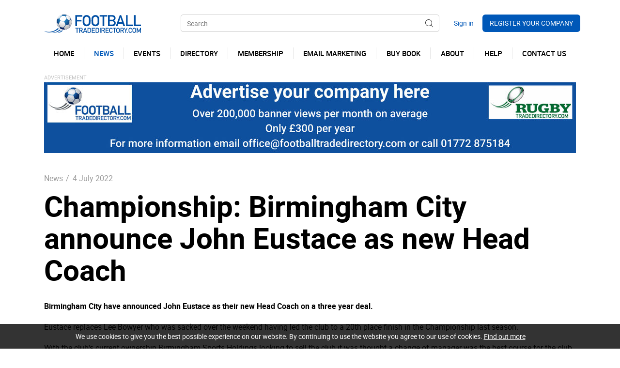

--- FILE ---
content_type: text/html; charset=utf-8
request_url: https://www.footballtradedirectory.com/championship-birmingham-city-announce-john-eustace
body_size: 8585
content:
<!DOCTYPE html>
<html lang="en-gb" prefix="og: http://ogp.me/ns#" class="blog-article-page">
	<head>
		<title>Championship: Birmingham City announce John Eustace as new Head Coach</title>
		<script>window.app={documentReady:[],windowLoad:[],extensions:{}};document.cookie='pxRatio='+(window.devicePixelRatio||1)+'; expires='+new Date(new Date().getTime()+1000*3600*24*365).toUTCString()+'; path=/; samesite=None; Secure';</script>
		<base target="_top" />
		<meta charset="utf-8" />
		<meta name="description" content="The latest Football Business News from around the UK" />
		<meta name="keywords" content="Football Business, sponsorship," />
		<meta name="author" content="Sportsglobal (UK) Ltd" />
		<meta name="viewport" content="width=device-width, initial-scale=1" />
		<meta name="googlebot" content="noodp" />
		<meta name="apple-mobile-web-app-title" content="Football Trade Directory" />
		<meta property="og:type" content="article" />
		<meta property="og:url" content="https://www.footballtradedirectory.com/championship-birmingham-city-announce-john-eustace" />
		<meta property="og:title" content="Championship: Birmingham City announce John Eustace as new Head Coach" />
		<meta property="og:description" content="The latest Football Business News from around the UK" />
		<meta property="og:image" content="https://www.footballtradedirectory.com/i/logo-og.png?v=a35d2448" />
		<meta property="og:image:secure_url" content="https://www.footballtradedirectory.com/i/logo-og.png?v=a35d2448" />
		<meta property="og:image:type" content="image/png" />
		<meta property="og:image:width" content="1200" />
		<meta property="og:image:height" content="630" />
		<meta property="og:locale" content="en_GB" />
		<meta property="og:updated_time" content="2022-07-04T13:56:07+01:00" />
		<meta property="og:site_name" content="Football Trade Directory" />
		<meta property="article:published_time" content="2022-07-04T13:47:00+01:00" />
		<meta property="article:modified_time" content="2022-07-04T13:56:07+01:00" />
		<meta name="twitter:card" content="summary" />
		<meta name="twitter:title" content="Championship: Birmingham City announce John Eustace as new Head Coach" />
		<meta name="twitter:description" content="The latest Football Business News from around the UK" />
		<meta name="twitter:image" content="https://www.footballtradedirectory.com/i/logo-og.png?v=a35d2448" />
		<link rel="shortcut icon" href="/favicon.ico" />
		<link rel="apple-touch-icon" href="/i/apple-touch-icon.png" />
		<link rel="alternate" type="application/rss+xml" href="/rss.xml" title="RSS" />
		<link rel="stylesheet" href="/main.css" />
		<script async src="/main.js"></script>
<script>(function(h,o,t,j,a,r){h.hj=h.hj||function(){(h.hj.q=h.hj.q||[]).push(arguments)};h._hjSettings={hjid:1687245,hjsv:6};a=o.getElementsByTagName('head')[0];r=o.createElement('script');r.async=1;r.src=t+h._hjSettings.hjid+j+h._hjSettings.hjsv;a.appendChild(r);})(window,document,'https://static.hotjar.com/c/hotjar-','.js?sv=');</script>
	</head>
	<body>
		<div id="app">
			<header class="common">
				<div class="wrap">
					<h1>Football Trade Directory</h1>
					<nav class="navbar">
						<div class="navbar-header">
							<div class="row">
								<div class="col-sm-4 col-lg-3">
		<div class="navbar-brand" id="logo"><a href="/"><img
			src="/i/logo.svg"
			alt="Football Trade Directory"
			itemprop="logo"
		/></a></div>
								</div>
								<div class="col-sm-3 col-md-4 col-lg-6">
		<div class="search">
			<form action="/search" method="get">
				<div>
					<span><input
						type="text"
						name="keywords"
						placeholder="Search"
						value=""
					/></span>
					<span><input
						type="submit"
						value="Search"
					/></span>
				</div>
			</form>
		</div>
								</div>
								<div class="col-sm-5 col-md-4 col-lg-3">
									<div class="header-navigation-group">
										<div>
		<div class="search-navigation">
			<ul>
				<li><a href="/search"><span>Site search</span></a></li>
			</ul>
		</div>
		<div class="member-navigation">
			<ul>
				<li><a data-after="Sign in" href="/your-account"><span>Your account</span></a></li>
				<li><a href="/register"><span>Register your company</span></a></li>
			</ul>
		</div>
										</div>
									</div>
								</div>
							</div>
							<button type="button" class="navbar-toggle ui-navbar-toggle" data-toggle="collapse" data-target="#header-navbar-collapse">
								<span class="sr-only">Toggle navigation</span>
								<s class="icon-bar"></s>
								<s class="icon-bar"></s>
								<s class="icon-bar"></s>
							</button>
						</div>
		<div class="collapse navbar-collapse" id="header-navbar-collapse" data-current-content-id="3077">
			<ul class="nav navbar-nav">
				<li data-content-id="2763394"><a href="https://www.footballtradedirectory.com/"><span>Home</span></a></li>
				<li class="dropdown current" data-content-id="3077" data-has-children="true"><a href="/news" title="The latest Football Business News from around the UK" class="dropdown-toggle" data-toggle="dropdown"><span>News</span></a>
					<ul class="dropdown-menu">
						<li><a href="/club-news">Club news</a></li>
						<li><a href="/company-news">Company news</a></li>
						<li><a href="/event-news">Event News</a></li>
						<li><a href="/subscribe-to-our-newsletter">Subscribe to Newsletter</a></li>
					</ul>
				</li>
				<li data-content-id="111281"><a href="/events" title="Connect with clubs at our Football &amp; Rugby Business Networking Events"><span>Events</span></a></li>
				<li class="dropdown" data-content-id="3" data-has-children="true"><a href="/directory" title="Your ultimate Football Supplier A-Z Guide" class="dropdown-toggle" data-toggle="dropdown"><span>Directory</span></a>
					<ul class="dropdown-menu">
						<li>
							<a
								href="/company-directory"
								data-toggle="collapse"
								data-target="#collapse-content-121286"
							>Companies<s class="caret"></s></a>
							<div class="collapse" id="collapse-content-121286">
								<ul>
									<li>
										<a
											href="/a-z-of-suppliers"
											data-toggle="collapse"
											data-target="#collapse-content-6139"
										>A-Z of Suppliers<s class="caret"></s></a>
										<div class="collapse" id="collapse-content-6139">
											<ul>
												<li><a href="/access-control">Access Control</a></li>
												<li><a href="/accountants">Accountants</a></li>
												<li><a href="/advertising">Advertising</a></li>
												<li><a href="/after-dinner-speakers">After Dinner Speakers</a></li>
												<li><a href="/agencies">Agencies</a></li>
												<li><a href="/agents">Agents</a></li>
												<li><a href="/air-conditioning">Air Conditioning</a></li>
												<li><a href="/air-domes">Air Domes</a></li>
												<li><a href="/architects">Architects</a></li>
												<li><a href="/audio-systems">Audio Systems</a></li>
												<li><a href="/audio-visual">Audio Visual</a></li>
												<li><a href="/badges">Badges</a></li>
												<li><a href="/bags">Bags</a></li>
												<li><a href="/balls-etc">Balls</a></li>
												<li><a href="/banners-and-flags">Banners and Flags</a></li>
												<li><a href="/bedding">Bedding</a></li>
												<li><a href="/beerbrewing">Beer/Brewing</a></li>
												<li><a href="/bespoke-software">Bespoke Software</a></li>
												<li><a href="/blinds">Blinds</a></li>
												<li><a href="/books-and-magazines">Books and Magazines</a></li>
												<li><a href="/boots">Boots</a></li>
												<li><a href="/boot-wipers">Boot Wipers</a></li>
												<li><a href="/brand-owners">Brand Owners</a></li>
												<li><a href="/brand-protection">Brand Protection</a></li>
												<li><a href="/business-software">Business Software</a></li>
												<li><a href="/calendars-annuals">Calendars</a></li>
												<li><a href="/cameras">Cameras</a></li>
												<li><a href="/careers">Careers</a></li>
												<li><a href="/catering-supplies">Catering Supplies</a></li>
												<li><a href="/changing-and-locker-rooms">Changing Rooms</a></li>
												<li><a href="/childrens-wear">Children's wear</a></li>
												<li><a href="/clappers">Clappers</a></li>
												<li><a href="/commercial-litigation">Commercial Litigation</a></li>
												<li><a href="/community-supporter-groups">Community/&shy;Supporter Groups</a></li>
												<li><a href="/clocks-and-watches">Clocks &amp; Watches</a></li>
												<li><a href="/coatings-finishing">Coatings / Finishing</a></li>
												<li><a href="/compliance">Compliance</a></li>
												<li><a href="/confectionery">Confectionery</a></li>
												<li><a href="/conferencing">Conferencing</a></li>
												<li><a href="/construction">Construction</a></li>
												<li><a href="/construction-consultants-inc-architects">Construction consultants (Inc architects and civil eng)</a></li>
												<li><a href="/consultants">Consultants</a></li>
												<li><a href="/corporate-wear">Corporate Wear</a></li>
												<li><a href="/credit-management-consultants">Credit Management Consultants</a></li>
												<li><a href="/crowd-barriers">Crowd Barriers</a></li>
												<li><a href="/crowd-funding">Crowd Funding</a></li>
												<li><a href="/crowd-management-and-security-personnel">Crowd Management &amp; Security Personnel</a></li>
												<li><a href="/curtains">Curtains</a></li>
												<li><a href="/cyber-security">Cyber Security</a></li>
												<li><a href="/debt-collection">Debt Collection</a></li>
												<li><a href="/defibrillators">Defibrillators</a></li>
												<li><a href="/design-and-print">Design &amp; Print</a></li>
												<li><a href="/digital-systems">Digital Systems</a></li>
												<li><a href="/display-makers">Display Makers</a></li>
												<li><a href="/display-systems">Display Systems</a></li>
												<li><a href="/disputes">Disputes</a></li>
												<li><a href="/dugouts">Dugouts</a></li>
												<li><a href="/education">Education</a></li>
												<li><a href="/electronic-scoreboards-screens-beam">Electronic Scoreboards/&shy;Screens</a></li>
												<li><a href="/embroidery-and-branding">Embroidery &amp; Branding</a></li>
												<li><a href="/energy-drinks">Energy Drinks</a></li>
												<li><a href="/epos">EPOS</a></li>
												<li><a href="/ev-management-software">EV Management Software</a></li>
												<li><a href="/events-and-exhibitions">Events/&shy;Exhibitions</a></li>
												<li><a href="/exclusive-giftware-crystal-pewter-etc">Exclusive giftware</a></li>
												<li><a href="/facilities-management">Facilities Management</a></li>
												<li><a href="/fan-engagement">Fan engagement</a></li>
												<li><a href="/fee-management">Fee Management</a></li>
												<li><a href="/fencing">Fencing</a></li>
												<li><a href="/filming-and-editing">Filming &amp; Editing</a></li>
												<li><a href="/financial-advisors">Financial Advisors</a></li>
												<li><a href="/financial-services">Financial Services</a></li>
												<li><a href="/fintech">Fintech</a></li>
												<li><a href="/fitness-clubs">Fitness Clubs</a></li>
												<li><a href="/floodlighting">Floodlighting</a></li>
												<li><a href="/food-suppliers">Food and Soft Drinks Suppliers</a></li>
												<li><a href="/framers">Framers</a></li>
												<li><a href="/fundraising">Fundraising</a></li>
												<li><a href="/games">Games &amp; Amusements</a></li>
												<li><a href="/sourcing-goods-services-gdpr-complient-services">GDPR compliant services</a></li>
												<li><a href="/nets">Goals &amp; Nets</a></li>
												<li><a href="/goalkeeper-products">Goalkeeper Products</a></li>
												<li>
													<a
														href="/grass-roots"
														data-toggle="collapse"
														data-target="#collapse-content-6056"
													>Grass Roots<s class="caret"></s></a>
													<div class="collapse" id="collapse-content-6056">
														<ul>
															<li><a href="/energy-drinks-2">Energy Drinks</a></li>
															<li><a href="/grass-roots-events">Events</a></li>
															<li><a href="/football-boots">Football Boots</a></li>
															<li><a href="/kit">Football Kit Suppliers</a></li>
															<li><a href="/nets-2">Football Nets</a></li>
															<li><a href="/goalkeeper-products-3">Goalkeeper Products</a></li>
															<li><a href="/insurance-2">Insurance</a></li>
															<li><a href="/line-marking-2">Line Marking</a></li>
															<li><a href="/programme">Programme</a></li>
															<li><a href="/trophies-engraving-2">Trophies &amp; Engraving</a></li>
															<li><a href="/website">Website</a></li>
															<li><a href="/kit-manufacturers">Kit manufacturers</a></li>
														</ul>
													</div>
												</li>
												<li><a href="/ground-advertising">Ground Advertising</a></li>
												<li><a href="/signage-2">Ground Advertising / Signage</a></li>
												<li><a href="/ground-safety">Ground Safety</a></li>
												<li><a href="/hand-dryers">Hand Dryers</a></li>
												<li><a href="/hats-and-caps">Hats &amp; Caps</a></li>
												<li><a href="/health-and-safety">Health &amp; Safety</a></li>
												<li><a href="/heated-seats">Heated Seats</a></li>
												<li><a href="/hotels">Hotels</a></li>
												<li><a href="/hygiene">Hygiene</a></li>
												<li><a href="/id-cards-membership">ID Cards / Membership</a></li>
												<li><a href="/insurance">Insurance</a></li>
												<li><a href="/immigration-tier-2-sports-visa">Immigration - Tier 2 Sports Visa</a></li>
												<li><a href="/irrigation-systems">Irrigation Systems</a></li>
												<li><a href="/it">IT</a></li>
												<li><a href="/jewellery">Jewellery</a></li>
												<li><a href="/keyrings">Keyrings</a></li>
												<li><a href="/kit-suppliers">Kit Design &amp; Manufacture</a></li>
												<li><a href="/label-printer">Label Printer</a></li>
												<li><a href="/leather-goods">Leather Goods</a></li>
												<li><a href="/led-lighting">LED Lighting</a></li>
												<li><a href="/led-screens">LED Screens</a></li>
												<li><a href="/legal">Legal</a></li>
												<li><a href="/leisure-wear">Leisure Wear</a></li>
												<li><a href="/line-marking">Line Marking Supplies &amp; Equipment</a></li>
												<li><a href="/lottery-and-fund-raising">Lottery &amp; Fund Raising</a></li>
												<li><a href="/loyalty-and-membership-solutions">Loyalty and Membership Solutions</a></li>
												<li><a href="/mailing-data-cleansing">Mailing and Data Cleansing</a></li>
												<li><a href="/marketing">Marketing</a></li>
												<li><a href="/match-analysis">Match Analysis</a></li>
												<li><a href="/match-day-presentation">Match day Presentation</a></li>
												<li><a href="/media-and-club-websites">Media &amp; Club Websites</a></li>
												<li><a href="/medical">Medical</a></li>
												<li><a href="/magnets">Magnets</a></li>
												<li><a href="/mobile-accommodation">Mobile Accommodation</a></li>
												<li><a href="/mobile-device-management">Mobile Device Management</a></li>
												<li><a href="/mobile-lighting">Mobile Lighting</a></li>
												<li><a href="/net-zero">Net Zero</a></li>
												<li><a href="/new-media">New Media</a></li>
												<li><a href="/office-furniture">Office Furniture</a></li>
												<li><a href="/office-supplies-and-equipment">Office Supplies &amp; Equipment</a></li>
												<li><a href="/online-shopping">Online Shopping</a></li>
												<li><a href="/open-banking-provider">Open Banking Provider</a></li>
												<li><a href="/partnership-agreements">Partnership Agreements</a></li>
												<li><a href="/payments">Payments</a></li>
												<li><a href="/payment-platforms">Payment Platforms</a></li>
												<li><a href="/pens">Pens</a></li>
												<li><a href="/photography">Photography</a></li>
												<li><a href="/pie-suppliers">Pie Suppliers</a></li>
												<li><a href="/pitch-and-stadium">Pitch &amp; Stadium</a></li>
												<li><a href="/pitch-general">Pitch General</a></li>
												<li><a href="/pitch-machinery-maintenance">Pitch Machinery / Maintenance</a></li>
												<li><a href="/pitch-protection">Pitch Protection</a></li>
												<li><a href="/player-tracking-and-analysis">Player Tracking &amp; Analysis</a></li>
												<li><a href="/portable-floodlights">Portable Floodlights</a></li>
												<li><a href="/post-parcel-deliveries">Post / Parcel Deliveries</a></li>
												<li><a href="/posters">Posters</a></li>
												<li><a href="/pr">PR</a></li>
												<li><a href="/print-consultants-buyers">Print Consultants / Buyers</a></li>
												<li><a href="/printers-2">Printers</a></li>
												<li><a href="/printers-general">Printers - General</a></li>
												<li><a href="/programme-printers">Programme Printers</a></li>
												<li><a href="/promotional-items">Promotional items</a></li>
												<li><a href="/property-investment">Property Investment</a></li>
												<li><a href="/property-services">Property Services</a></li>
												<li><a href="/publishing">Publishing</a></li>
												<li><a href="/rail-seating">Rail Seating</a></li>
												<li><a href="/recruitment-and-staff-training">Recruitment and Staff Training</a></li>
												<li><a href="/renewables">Renewables</a></li>
												<li><a href="/retail">Retail</a></li>
												<li><a href="/retail-display">Retail Display</a></li>
												<li><a href="/retail-general">Retail General</a></li>
												<li><a href="/retail-merchandise">Retail Merchandise</a></li>
												<li><a href="/retractable-entrance-tunnels">Retractable Entrance Tunnels</a></li>
												<li><a href="/retro-kit">Retro Kit</a></li>
												<li><a href="/revenue-stream">Revenue Stream</a></li>
												<li><a href="/safety-products">Safety Products</a></li>
												<li><a href="/scarves">Scarves</a></li>
												<li><a href="/season-ticket-finance">Season Ticket Finance</a></li>
												<li><a href="/seating">Seating</a></li>
												<li><a href="/security-id">Security ID</a></li>
												<li><a href="/security-print-see-ticketing-and">Security Print</a></li>
												<li><a href="/security-print">Security Print</a></li>
												<li><a href="/security-systems-cameras">Security Systems/Cameras</a></li>
												<li><a href="/shinguards">Shinguards</a></li>
												<li><a href="/shopfittings">Shopfittings</a></li>
												<li><a href="/signage">Signage</a></li>
												<li><a href="/soft-toys-teddy-bears-etc">Soft toys</a></li>
												<li><a href="/socks">Socks</a></li>
												<li><a href="/solar-power">Solar Power</a></li>
												<li><a href="/souvenirs">Souvenirs</a></li>
												<li><a href="/special-events-tickets">Special events/Tickets</a></li>
												<li><a href="/sponsorship-agreements">Sponsorship Agreements</a></li>
												<li><a href="/sports-memorabillia">Sports Memorabillia</a></li>
												<li><a href="/sports-retailer">Sports Retailer</a></li>
												<li><a href="/sports-tours">Sports Tours</a></li>
												<li><a href="/stadium-catering">Stadium Catering</a></li>
												<li><a href="/stadium-ceremonies">Stadium Ceremonies</a></li>
												<li><a href="/stadium-choreography">Stadium Choreography</a></li>
												<li><a href="/stadium-events">Stadium events</a></li>
												<li><a href="/stadium-bookmakers-on-line-betting">Stadium Lottery and Betting</a></li>
												<li><a href="/stadium-maintenance">Stadium Maintenance</a></li>
												<li><a href="/stadium-wifi">Stadium WiFi</a></li>
												<li><a href="/storage">Storage Containers</a></li>
												<li><a href="/synthetic-products-and-services">Synthetic pitches and services</a></li>
												<li><a href="/telephone-service-provider">Telephone Service Provider</a></li>
												<li><a href="/telephone-system-provider">Telephone System Provider</a></li>
												<li><a href="/temporary-stands">Temporary Stands/Dug outs</a></li>
												<li><a href="/text-messaging">Text Messaging &amp; Communcations</a></li>
												<li><a href="/ticketing-and-crm-systems">Ticketing &amp; CRM Systems</a></li>
												<li><a href="/ticketing-print">Ticketing Printers</a></li>
												<li><a href="/ticketsseason-ticket-bookswallets">Tickets/Season Ticket Books/Wallets</a></li>
												<li><a href="/ties">Ties</a></li>
												<li><a href="/tifo-displays">TIFO Displays</a></li>
												<li><a href="/train-chartering">Train Chartering</a></li>
												<li><a href="/training-sports-equipment">Training / Sports Equipment</a></li>
												<li><a href="/training-wear">Training Wear</a></li>
												<li><a href="/translation">Translation</a></li>
												<li><a href="/travel">Travel/Coach Hire</a></li>
												<li><a href="/trophies-engraving">Trophies / Engraving</a></li>
												<li><a href="/turnstiles">Turnstiles</a></li>
												<li><a href="/tv-satellite">TV / Satellite</a></li>
												<li><a href="/two-way-radio-communication">Two Way Radio Communication</a></li>
												<li><a href="/uniforms-and-work-wear">Uniforms and Work-Wear</a></li>
												<li><a href="/utilities">Utilities &amp; Utility Management</a></li>
												<li><a href="/vehicle-leasing-and-sales">Vehicle leasing and sales</a></li>
												<li><a href="/water-water-treatment">Water Management &amp; treatment</a></li>
												<li><a href="/wash-rooms">Washrooms</a></li>
												<li><a href="/web-design">Web Design</a></li>
												<li><a href="/knitwear">Knitwear</a></li>
											</ul>
										</div>
									</li>
								</ul>
							</div>
						</li>
					</ul>
				</li>
				<li data-content-id="130288"><a href="/membership" title="Become a member with FTD to get your brand in front of decision makers at Football Clubs"><span>Membership</span></a></li>
				<li data-content-id="2579340"><a href="/email-marketing" title="High quality email marketing services connecting your brand with football clubs"><span>Email Marketing</span></a></li>
				<li data-content-id="141289"><a href="/buy-book"><span>Buy book</span></a></li>
				<li data-content-id="1"><a href="/about-us"><span>About</span></a></li>
				<li class="dropdown" data-content-id="141290" data-has-children="true"><a href="/help" class="dropdown-toggle" data-toggle="dropdown"><span>Help</span></a>
					<ul class="dropdown-menu">
						<li><a href="/frequently-asked-questions">Frequently asked questions</a></li>
						<li><a href="/guestbook">Feedback</a></li>
					</ul>
				</li>
				<li data-content-id="3068"><a href="/contact-us"><span>Contact us</span></a></li>
				<li class="dropdown" data-content-id="255" data-has-children="true"><a href="/your-account" class="dropdown-toggle" data-toggle="dropdown"><span>Your account</span></a>
					<ul class="dropdown-menu">
						<li><a href="/sign-in">Member sign in</a></li>
						<li><a href="/register">Register your company</a></li>
						<li><a href="/basket">Shopping basket</a></li>
						<li><a href="/order-tracking">Order tracking</a></li>
					</ul>
				</li>
			</ul>
		</div>
					</nav>
		<div class="banner large-banner">
			<ul>
				<li>
					<div class="banner-item">
						<a href="/common/ads-statistics.html?adsID=1450535" data-url="/contact-us">
							<span class="banner-image"><img
								src="/images/pictures/banner/large/website-advert-banner-(banner-large).jpg"
								width="1098"
								height="146"
								alt="Website banner advert"
							/></span>
							<span class="banner-title">Website banner advert</span>
						</a>
					</div>
				</li>
			</ul>
		</div>
				</div>
			</header>
			<main>
				<article class="wrap">
		<nav class="breadcrumb-navigation">
			<div><span itemscope="itemscope" itemtype="http://data-vocabulary.org/Breadcrumb"><em itemprop="title"><a href="/news" itemprop="url">News</a></em>&nbsp;/</span> <span><em><a>4 July 2022</a></em></span></div>
		</nav>
		<h1>Championship: Birmingham City announce John Eustace as new Head Coach</h1>
<p><strong>Birmingham City have announced John Eustace as their new Head Coach on a three year deal.</strong></p>

<p>Eustace replaces Lee Bowyer who was sacked over the weekend having led the club to a 20th place finish in the Championship last season.</p>

<p>With the club's current ownership Birmingham Sports Holdings looking to sell the club it was thought a change of manager was the best course for the club ahead of the new season.</p>

<p>Eustace joins having been assistant manager at Queens Park Rangers firstly under Steven Mclaren and latterly Mark Warburton.</p>

<p>His first taste of managerial life came at Kidderminster Harriers in 2016, a role he took on not long after retiring as a player.</p>

<p>Since March of this year, he has also fulfilled the role of Assistant Manager for the Republic of Ireland’s Men’s national team, working under Stephen Kenny.</p>

<p>Speaking of his appointment Eustace said, "I am very proud to be here. Obviously, I am a Birmingham lad and I know the potential of the Club and how important it is to the fans.</p>

<p>“We have underachieved in the past few seasons and a club of this size, with the support that this club has, we need to be aiming higher.</p>

<p>"I can't wait to get going, meet the staff and get my ideas across to the players out on the pitches as soon as we can.</p>

<p>"The big picture is to get us as competitive as we can, to build a team that the fans are proud of, to play exciting football and win as many games as we can.</p>

<p>“The first thing we have to do is get this squad competitive and ready for that first game of the season against Luton.”</p>

<p></p>

<p></p>
		<div class="blog-summary">
			<div>Posted in <a href="/club-news">Club news</a> on <time datetime="2022-07-04T13:56:07+01:00">4th July 2022</time></div>
		</div>
		<nav class="page-navigation">
			<ul class="pagination">
				<li><a href="/the-bbc-to-show-champions-league-highlights-from?cat=3077">&laquo; Prev post</a></li>
				<li><a href="/safe-standing-areas-can-be-introduced-in-the?cat=3077">Next post &raquo;</a></li>
			</ul>
		</nav>
				</article>
			</main>
			<footer class="common">
				<div class="wrap">
					<div class="footer-slave-group">
						<div class="wrap">
							<div class="row">
								<div class="col-sm-5">
		<div class="add-this"></div>
								</div>
								<div class="col-sm-7">
		<div class="modified-date">
			<p><small>Page updated <time datetime="2025-06-08T20:16:10+01:00">8th Jun 2025, 20:16</time></small></p>
		</div>
								</div>
							</div>
						</div>
					</div>
					<div class="footer-master-group">
						<div class="wrap">
							<div class="row">
								<div class="col-sm-3">
									<div class="footer-caption"><strong>FTD</strong></div>
		<nav class="additional-navigation">
			<ul>
				<li><a href="https://www.footballtradedirectory.com/">Home</a></li>
				<li class="current"><a href="/news" title="The latest Football Business News from around the UK">News</a>
					<ul>
						<li><span><a href="/club-news">Club news</a></span></li>
						<li><span><a href="/company-news">Company news</a></span></li>
						<li><span><a href="/event-news">Event News</a></span></li>
						<li><span><a href="/subscribe-to-our-newsletter">Subscribe to Newsletter</a></span></li>
					</ul>
				</li>
				<li><a href="/events" title="Connect with clubs at our Football &amp; Rugby Business Networking Events">Events</a></li>
				<li><a href="/directory" title="Your ultimate Football Supplier A-Z Guide">Directory</a></li>
				<li><a href="/membership" title="Become a member with FTD to get your brand in front of decision makers at Football Clubs">Membership</a></li>
				<li><a href="/email-marketing" title="High quality email marketing services connecting your brand with football clubs">Email Marketing</a></li>
				<li><a href="/buy-book">Buy book</a></li>
				<li><a href="/about-us">About</a></li>
				<li><a href="/help">Help</a></li>
				<li><a href="/contact-us">Contact us</a></li>
				<li><a href="/your-account">Your account</a></li>
			</ul>
		</nav>
								</div>
								<div class="col-sm-3">
									<div class="footer-caption"><strong>Information</strong></div>
		<nav class="additional-navigation">
			<ul>
				<li><a href="/site-map">Site map</a></li>
				<li><a href="/subscribe-to-our-newsletter">Our newsletter</a></li>
				<li><a href="/library" title="Football Trade Directory files library. Download resources directly from our website.">Downloads</a></li>
				<li><a href="/guestbook">Testimonials</a></li>
				<li><a href="/privacy-policy">Privacy policy</a></li>
				<li><a href="/terms">Terms of use</a></li>
				<li><a href="/search">Site search</a></li>
				<li><a href="/personal-data">Personal data</a></li>
			</ul>
		</nav>
								</div>
								<div class="col-sm-3">
									<div class="footer-caption"><strong>Connect with us</strong></div>
		<nav class="external-navigation">
			<ul>
				<li><a
					rel="noopener"
					target="_blank"
					href="https://www.facebook.com/SportsglobalUK"
					title="Facebook"
					class="facebook"
				><span><svg><use xlink:href="/i/others/social-icons.svg#svg-facebook" /></svg></span></a></li>
				<li><a
					rel="noopener"
					target="_blank"
					href="https://twitter.com/football_trade"
					title="Twitter"
					class="twitter"
				><span><svg><use xlink:href="/i/others/social-icons.svg#svg-twitter" /></svg></span></a></li>
				<li><a
					rel="noopener"
					target="_blank"
					href="https://www.youtube.com/user/FootballTradeUK"
					title="YouTube"
					class="youtube"
				><span><svg><use xlink:href="/i/others/social-icons.svg#svg-youtube" /></svg></span></a></li>
				<li><a
					rel="noopener"
					target="_blank"
					href="https://www.linkedin.com/company/2318588"
					title="LinkedIn"
					class="linkedin"
				><span><svg><use xlink:href="/i/others/social-icons.svg#svg-linkedin" /></svg></span></a></li>
				<li><a
					rel="noopener"
					target="_blank"
					href="https://www.instagram.com/footballtradedirectory/"
					title="Instagram"
					class="instagram"
				><span><svg><use xlink:href="/i/others/social-icons.svg#svg-instagram" /></svg></span></a></li>
				<li><a
					href="/subscribe-to-our-newsletter"
					title="Newsletter"
					class="newsletter"
				><span><svg><use xlink:href="/i/others/social-icons.svg#svg-newsletter" /></svg></span></a></li>
				<li><a
					rel="noopener"
					target="_blank"
					href="/rss.xml"
					title="RSS"
					class="rss"
				><span><svg><use xlink:href="/i/others/social-icons.svg#svg-rss" /></svg></span></a></li>
			</ul>
		</nav>
								</div>
								<div class="col-sm-3">
		<div class="author" id="author" itemscope="itemscope" itemtype="http://schema.org/Organization" itemref="logo">
			<div>
				<p class="author-copyright"><span>&copy; 2013&ndash;2026</span> <a href="/contact-us"><span itemprop="name legalName">Sportsglobal (UK) Ltd</span></a></p>
				<address class="author-contact-information">
					<div>
						<div class="author-name"><strong>Sportsglobal (UK) Ltd</strong></div>
						<div class="author-address" itemprop="address">3 Croston House<br/>Lancashire Business Park<br/>Centurian Way<br/>Leyland, Lancashire<br/>PR26 6TU</div>
						<div class="author-contacts">
							<div><span>Telephone:</span> <span itemprop="telephone"><a href="tel:01772875184">01772 875184</a></span></div>
							<div><span>Email:</span> <span itemprop="email"><a href="mailto:john@sportsglobal.co.uk">john@sportsglobal.co.uk</a></span></div>
						</div>
						<div class="author-registration">
							<div>Company No. 6790604</div>
							<div>Registered in United Kingdom</div>
							<div>VAT No. 978 8754 31</div>
						</div>
					</div>
				</address>
				<meta itemprop="url" content="https://www.footballtradedirectory.com/" />
			</div>
		</div>
		<div class="creator">
			<div>
				<div class="creator-keywords">
					<div><a rel="nofollow" target="_blank" href="https://www.brickweb.co.uk/football-trade-directory">Web design by Brick&nbsp;technology&nbsp;Ltd.</a>, 2017</div>
				</div>
				<div class="creator-logo"><a
					rel="nofollow"
					target="_blank"
					href="https://www.brickweb.co.uk/"
					title="Website designed and maintained by Brick technology Ltd."
				><svg><use xlink:href="/i/others/brickweb.svg#svg-creator" /></svg></a></div>
			</div>
		</div>
								</div>
							</div>
						</div>
					</div>
				</div>
			</footer>
		</div>
		<script>(function(i,s,o,g,r,a,m){i['GoogleAnalyticsObject']=r;i[r]=i[r]||function(){(i[r].q=i[r].q||[]).push(arguments)},i[r].l=1*new Date();a=s.createElement(o),m=s.getElementsByTagName(o)[0];a.async=1;a.src=g;m.parentNode.insertBefore(a,m)})(window,document,'script','//www.google-analytics.com/analytics.js','ga');app.documentReady.push(function(){ga('create','UA-106342722-1','auto');ga(function(){var trackers=ga.getAll();var trackerName;var trackerData;window._googleAnalytics={trackers:trackers};for(var i=0,length=trackers.length;i<length;i++){trackerName=trackers[i].get('name');trackerData=null;ga(trackerName+'.require','displayfeatures');ga(trackerName+'.send','pageview',trackerData);(function(trackerName){setTimeout(function(){ga(trackerName+'.send','event','Page visit duration','Page visit 10+ seconds',window.location.href);},10000);})(trackerName);}});});</script>

<!-- Hotjar Tracking Code for https://www.footballtradedirectory.com/ -->

	</body>
</html>

--- FILE ---
content_type: text/css; charset=utf-8
request_url: https://www.footballtradedirectory.com/main.css
body_size: 54099
content:
@charset "UTF-8";/*!
 * Bootstrap v3.3.6 (//getbootstrap.com)
 * Copyright 2011-2015 Twitter, Inc.
 * Licensed under MIT (//github.com/twbs/bootstrap/blob/master/LICENSE)
 *//*! normalize.css v3.0.3 | MIT License | github.com/necolas/normalize.css */html{font-family:sans-serif;-ms-text-size-adjust:100%;-webkit-text-size-adjust:100%}body{margin:0}article,aside,details,figcaption,figure,footer,header,hgroup,main,menu,nav,section,summary{display:block}audio,canvas,progress,video{display:inline-block;vertical-align:baseline}audio:not([controls]){display:none;height:0}[hidden],template{display:none}a{background-color:transparent}a:active,a:hover{outline:0}abbr[title]{border-bottom:1px dotted}b,strong{font-weight:700}dfn{font-style:italic}h1{font-size:2em;margin:.67em 0}mark{background:#ff0;color:#000}small{font-size:80%}sub,sup{font-size:75%;line-height:0;position:relative;vertical-align:baseline}sup{top:-.5em}sub{bottom:-.25em}img{border:0}svg:not(:root){overflow:hidden}figure{margin:1em 40px}hr{box-sizing:content-box;height:0}pre{overflow:auto}code,kbd,pre,samp{font-family:monospace,monospace;font-size:1em}button,input,optgroup,select,textarea{color:inherit;font:inherit;margin:0}button{overflow:visible}button,select{text-transform:none}button,html input[type=button],input[type=reset],input[type=submit]{-webkit-appearance:button;cursor:pointer}button[disabled],html input[disabled]{cursor:default}button::-moz-focus-inner,input::-moz-focus-inner{border:0;padding:0}input{line-height:normal}input[type=checkbox],input[type=radio]{box-sizing:border-box;padding:0}input[type=number]::-webkit-inner-spin-button,input[type=number]::-webkit-outer-spin-button{height:auto}input[type=search]{-webkit-appearance:textfield;box-sizing:content-box}input[type=search]::-webkit-search-cancel-button,input[type=search]::-webkit-search-decoration{-webkit-appearance:none}fieldset{border:1px solid silver;margin:0 2px;padding:.35em .625em .75em}legend{border:0;padding:0}textarea{overflow:auto}optgroup{font-weight:700}table{border-collapse:collapse;border-spacing:0}td,th{padding:0}/*! Source: //github.com/h5bp/html5-boilerplate/blob/master/src/css/main.css */@media print{*,:after,:before{background:0 0!important;color:#000!important;box-shadow:none!important;text-shadow:none!important}a,a:visited{text-decoration:underline}abbr[title]:after{content:" (" attr(title) ")"}a[href^="javascript:"]:after,a[href^="#"]:after{content:""}blockquote,pre{border:1px solid #999;page-break-inside:avoid}thead{display:table-header-group}img,tr{page-break-inside:avoid}img{max-width:100%!important}h2,h3,p{orphans:3;widows:3}h2,h3{page-break-after:avoid}.navbar{display:none}.btn>.caret,.dropup>.btn>.caret{border-top-color:#000!important}.label{border:1px solid #000}.table{border-collapse:collapse!important}.table td,.table th{background-color:#fff!important}.table-bordered td,.table-bordered th{border:1px solid #ddd!important}}@font-face{font-family:'Glyphicons Halflings';src:url("/fonts/glyphicons-halflings-regular.eot?v=00f77563");src:url("/fonts/glyphicons-halflings-regular.eot?v=00f77563&#iefix") format('embedded-opentype'),url("/fonts/glyphicons-halflings-regular.woff2?v=d9b040fc") format('woff2'),url("/fonts/glyphicons-halflings-regular.woff?v=6c9d46c0") format('woff'),url("/fonts/glyphicons-halflings-regular.ttf?v=fd435116") format('truetype'),url("/fonts/glyphicons-halflings-regular.svg?v=3b2d786b#glyphicons_halflingsregular") format('svg')}.glyphicon{position:relative;top:1px;display:inline-block;font-family:'Glyphicons Halflings';font-style:normal;font-weight:400;line-height:1;-webkit-font-smoothing:antialiased;-moz-osx-font-smoothing:grayscale}.glyphicon-asterisk:before{content:"\002a"}.glyphicon-plus:before{content:"\002b"}.glyphicon-eur:before,.glyphicon-euro:before{content:"\20ac"}.glyphicon-minus:before{content:"\2212"}.glyphicon-cloud:before{content:"\2601"}.glyphicon-envelope:before{content:"\2709"}.glyphicon-pencil:before{content:"\270f"}.glyphicon-glass:before{content:"\e001"}.glyphicon-music:before{content:"\e002"}.glyphicon-search:before{content:"\e003"}.glyphicon-heart:before{content:"\e005"}.glyphicon-star:before{content:"\e006"}.glyphicon-star-empty:before{content:"\e007"}.glyphicon-user:before{content:"\e008"}.glyphicon-film:before{content:"\e009"}.glyphicon-th-large:before{content:"\e010"}.glyphicon-th:before{content:"\e011"}.glyphicon-th-list:before{content:"\e012"}.glyphicon-ok:before{content:"\e013"}.glyphicon-remove:before{content:"\e014"}.glyphicon-zoom-in:before{content:"\e015"}.glyphicon-zoom-out:before{content:"\e016"}.glyphicon-off:before{content:"\e017"}.glyphicon-signal:before{content:"\e018"}.glyphicon-cog:before{content:"\e019"}.glyphicon-trash:before{content:"\e020"}.glyphicon-home:before{content:"\e021"}.glyphicon-file:before{content:"\e022"}.glyphicon-time:before{content:"\e023"}.glyphicon-road:before{content:"\e024"}.glyphicon-download-alt:before{content:"\e025"}.glyphicon-download:before{content:"\e026"}.glyphicon-upload:before{content:"\e027"}.glyphicon-inbox:before{content:"\e028"}.glyphicon-play-circle:before{content:"\e029"}.glyphicon-repeat:before{content:"\e030"}.glyphicon-refresh:before{content:"\e031"}.glyphicon-list-alt:before{content:"\e032"}.glyphicon-lock:before{content:"\e033"}.glyphicon-flag:before{content:"\e034"}.glyphicon-headphones:before{content:"\e035"}.glyphicon-volume-off:before{content:"\e036"}.glyphicon-volume-down:before{content:"\e037"}.glyphicon-volume-up:before{content:"\e038"}.glyphicon-qrcode:before{content:"\e039"}.glyphicon-barcode:before{content:"\e040"}.glyphicon-tag:before{content:"\e041"}.glyphicon-tags:before{content:"\e042"}.glyphicon-book:before{content:"\e043"}.glyphicon-bookmark:before{content:"\e044"}.glyphicon-print:before{content:"\e045"}.glyphicon-camera:before{content:"\e046"}.glyphicon-font:before{content:"\e047"}.glyphicon-bold:before{content:"\e048"}.glyphicon-italic:before{content:"\e049"}.glyphicon-text-height:before{content:"\e050"}.glyphicon-text-width:before{content:"\e051"}.glyphicon-align-left:before{content:"\e052"}.glyphicon-align-center:before{content:"\e053"}.glyphicon-align-right:before{content:"\e054"}.glyphicon-align-justify:before{content:"\e055"}.glyphicon-list:before{content:"\e056"}.glyphicon-indent-left:before{content:"\e057"}.glyphicon-indent-right:before{content:"\e058"}.glyphicon-facetime-video:before{content:"\e059"}.glyphicon-picture:before{content:"\e060"}.glyphicon-map-marker:before{content:"\e062"}.glyphicon-adjust:before{content:"\e063"}.glyphicon-tint:before{content:"\e064"}.glyphicon-edit:before{content:"\e065"}.glyphicon-share:before{content:"\e066"}.glyphicon-check:before{content:"\e067"}.glyphicon-move:before{content:"\e068"}.glyphicon-step-backward:before{content:"\e069"}.glyphicon-fast-backward:before{content:"\e070"}.glyphicon-backward:before{content:"\e071"}.glyphicon-play:before{content:"\e072"}.glyphicon-pause:before{content:"\e073"}.glyphicon-stop:before{content:"\e074"}.glyphicon-forward:before{content:"\e075"}.glyphicon-fast-forward:before{content:"\e076"}.glyphicon-step-forward:before{content:"\e077"}.glyphicon-eject:before{content:"\e078"}.glyphicon-chevron-left:before{content:"\e079"}.glyphicon-chevron-right:before{content:"\e080"}.glyphicon-plus-sign:before{content:"\e081"}.glyphicon-minus-sign:before{content:"\e082"}.glyphicon-remove-sign:before{content:"\e083"}.glyphicon-ok-sign:before{content:"\e084"}.glyphicon-question-sign:before{content:"\e085"}.glyphicon-info-sign:before{content:"\e086"}.glyphicon-screenshot:before{content:"\e087"}.glyphicon-remove-circle:before{content:"\e088"}.glyphicon-ok-circle:before{content:"\e089"}.glyphicon-ban-circle:before{content:"\e090"}.glyphicon-arrow-left:before{content:"\e091"}.glyphicon-arrow-right:before{content:"\e092"}.glyphicon-arrow-up:before{content:"\e093"}.glyphicon-arrow-down:before{content:"\e094"}.glyphicon-share-alt:before{content:"\e095"}.glyphicon-resize-full:before{content:"\e096"}.glyphicon-resize-small:before{content:"\e097"}.glyphicon-exclamation-sign:before{content:"\e101"}.glyphicon-gift:before{content:"\e102"}.glyphicon-leaf:before{content:"\e103"}.glyphicon-fire:before{content:"\e104"}.glyphicon-eye-open:before{content:"\e105"}.glyphicon-eye-close:before{content:"\e106"}.glyphicon-warning-sign:before{content:"\e107"}.glyphicon-plane:before{content:"\e108"}.glyphicon-calendar:before{content:"\e109"}.glyphicon-random:before{content:"\e110"}.glyphicon-comment:before{content:"\e111"}.glyphicon-magnet:before{content:"\e112"}.glyphicon-chevron-up:before{content:"\e113"}.glyphicon-chevron-down:before{content:"\e114"}.glyphicon-retweet:before{content:"\e115"}.glyphicon-shopping-cart:before{content:"\e116"}.glyphicon-folder-close:before{content:"\e117"}.glyphicon-folder-open:before{content:"\e118"}.glyphicon-resize-vertical:before{content:"\e119"}.glyphicon-resize-horizontal:before{content:"\e120"}.glyphicon-hdd:before{content:"\e121"}.glyphicon-bullhorn:before{content:"\e122"}.glyphicon-bell:before{content:"\e123"}.glyphicon-certificate:before{content:"\e124"}.glyphicon-thumbs-up:before{content:"\e125"}.glyphicon-thumbs-down:before{content:"\e126"}.glyphicon-hand-right:before{content:"\e127"}.glyphicon-hand-left:before{content:"\e128"}.glyphicon-hand-up:before{content:"\e129"}.glyphicon-hand-down:before{content:"\e130"}.glyphicon-circle-arrow-right:before{content:"\e131"}.glyphicon-circle-arrow-left:before{content:"\e132"}.glyphicon-circle-arrow-up:before{content:"\e133"}.glyphicon-circle-arrow-down:before{content:"\e134"}.glyphicon-globe:before{content:"\e135"}.glyphicon-wrench:before{content:"\e136"}.glyphicon-tasks:before{content:"\e137"}.glyphicon-filter:before{content:"\e138"}.glyphicon-briefcase:before{content:"\e139"}.glyphicon-fullscreen:before{content:"\e140"}.glyphicon-dashboard:before{content:"\e141"}.glyphicon-paperclip:before{content:"\e142"}.glyphicon-heart-empty:before{content:"\e143"}.glyphicon-link:before{content:"\e144"}.glyphicon-phone:before{content:"\e145"}.glyphicon-pushpin:before{content:"\e146"}.glyphicon-usd:before{content:"\e148"}.glyphicon-gbp:before{content:"\e149"}.glyphicon-sort:before{content:"\e150"}.glyphicon-sort-by-alphabet:before{content:"\e151"}.glyphicon-sort-by-alphabet-alt:before{content:"\e152"}.glyphicon-sort-by-order:before{content:"\e153"}.glyphicon-sort-by-order-alt:before{content:"\e154"}.glyphicon-sort-by-attributes:before{content:"\e155"}.glyphicon-sort-by-attributes-alt:before{content:"\e156"}.glyphicon-unchecked:before{content:"\e157"}.glyphicon-expand:before{content:"\e158"}.glyphicon-collapse-down:before{content:"\e159"}.glyphicon-collapse-up:before{content:"\e160"}.glyphicon-log-in:before{content:"\e161"}.glyphicon-flash:before{content:"\e162"}.glyphicon-log-out:before{content:"\e163"}.glyphicon-new-window:before{content:"\e164"}.glyphicon-record:before{content:"\e165"}.glyphicon-save:before{content:"\e166"}.glyphicon-open:before{content:"\e167"}.glyphicon-saved:before{content:"\e168"}.glyphicon-import:before{content:"\e169"}.glyphicon-export:before{content:"\e170"}.glyphicon-send:before{content:"\e171"}.glyphicon-floppy-disk:before{content:"\e172"}.glyphicon-floppy-saved:before{content:"\e173"}.glyphicon-floppy-remove:before{content:"\e174"}.glyphicon-floppy-save:before{content:"\e175"}.glyphicon-floppy-open:before{content:"\e176"}.glyphicon-credit-card:before{content:"\e177"}.glyphicon-transfer:before{content:"\e178"}.glyphicon-cutlery:before{content:"\e179"}.glyphicon-header:before{content:"\e180"}.glyphicon-compressed:before{content:"\e181"}.glyphicon-earphone:before{content:"\e182"}.glyphicon-phone-alt:before{content:"\e183"}.glyphicon-tower:before{content:"\e184"}.glyphicon-stats:before{content:"\e185"}.glyphicon-sd-video:before{content:"\e186"}.glyphicon-hd-video:before{content:"\e187"}.glyphicon-subtitles:before{content:"\e188"}.glyphicon-sound-stereo:before{content:"\e189"}.glyphicon-sound-dolby:before{content:"\e190"}.glyphicon-sound-5-1:before{content:"\e191"}.glyphicon-sound-6-1:before{content:"\e192"}.glyphicon-sound-7-1:before{content:"\e193"}.glyphicon-copyright-mark:before{content:"\e194"}.glyphicon-registration-mark:before{content:"\e195"}.glyphicon-cloud-download:before{content:"\e197"}.glyphicon-cloud-upload:before{content:"\e198"}.glyphicon-tree-conifer:before{content:"\e199"}.glyphicon-tree-deciduous:before{content:"\e200"}.glyphicon-cd:before{content:"\e201"}.glyphicon-save-file:before{content:"\e202"}.glyphicon-open-file:before{content:"\e203"}.glyphicon-level-up:before{content:"\e204"}.glyphicon-copy:before{content:"\e205"}.glyphicon-paste:before{content:"\e206"}.glyphicon-alert:before{content:"\e209"}.glyphicon-equalizer:before{content:"\e210"}.glyphicon-king:before{content:"\e211"}.glyphicon-queen:before{content:"\e212"}.glyphicon-pawn:before{content:"\e213"}.glyphicon-bishop:before{content:"\e214"}.glyphicon-knight:before{content:"\e215"}.glyphicon-baby-formula:before{content:"\e216"}.glyphicon-tent:before{content:"\26fa"}.glyphicon-blackboard:before{content:"\e218"}.glyphicon-bed:before{content:"\e219"}.glyphicon-apple:before{content:"\f8ff"}.glyphicon-erase:before{content:"\e221"}.glyphicon-hourglass:before{content:"\231b"}.glyphicon-lamp:before{content:"\e223"}.glyphicon-duplicate:before{content:"\e224"}.glyphicon-piggy-bank:before{content:"\e225"}.glyphicon-scissors:before{content:"\e226"}.glyphicon-bitcoin:before{content:"\e227"}.glyphicon-btc:before{content:"\e227"}.glyphicon-xbt:before{content:"\e227"}.glyphicon-yen:before{content:"\00a5"}.glyphicon-jpy:before{content:"\00a5"}.glyphicon-ruble:before{content:"\20bd"}.glyphicon-rub:before{content:"\20bd"}.glyphicon-scale:before{content:"\e230"}.glyphicon-ice-lolly:before{content:"\e231"}.glyphicon-ice-lolly-tasted:before{content:"\e232"}.glyphicon-education:before{content:"\e233"}.glyphicon-option-horizontal:before{content:"\e234"}.glyphicon-option-vertical:before{content:"\e235"}.glyphicon-menu-hamburger:before{content:"\e236"}.glyphicon-modal-window:before{content:"\e237"}.glyphicon-oil:before{content:"\e238"}.glyphicon-grain:before{content:"\e239"}.glyphicon-sunglasses:before{content:"\e240"}.glyphicon-text-size:before{content:"\e241"}.glyphicon-text-color:before{content:"\e242"}.glyphicon-text-background:before{content:"\e243"}.glyphicon-object-align-top:before{content:"\e244"}.glyphicon-object-align-bottom:before{content:"\e245"}.glyphicon-object-align-horizontal:before{content:"\e246"}.glyphicon-object-align-left:before{content:"\e247"}.glyphicon-object-align-vertical:before{content:"\e248"}.glyphicon-object-align-right:before{content:"\e249"}.glyphicon-triangle-right:before{content:"\e250"}.glyphicon-triangle-left:before{content:"\e251"}.glyphicon-triangle-bottom:before{content:"\e252"}.glyphicon-triangle-top:before{content:"\e253"}.glyphicon-console:before{content:"\e254"}.glyphicon-superscript:before{content:"\e255"}.glyphicon-subscript:before{content:"\e256"}.glyphicon-menu-left:before{content:"\e257"}.glyphicon-menu-right:before{content:"\e258"}.glyphicon-menu-down:before{content:"\e259"}.glyphicon-menu-up:before{content:"\e260"}*{box-sizing:border-box}:after,:before{box-sizing:border-box}html{font-family:Roboto,"Helvetica Neue",Helvetica,Arial,sans-serif;font-size:16px;line-height:1.5;-webkit-tap-highlight-color:transparent}body{background-color:#fff;color:#000}button,input,select,textarea{font-family:inherit;font-size:inherit;line-height:inherit}a{color:#0058b8;text-decoration:none}a:focus,a:hover{color:#0070eb;text-decoration:none}a:focus{outline:thin dotted;outline:5px auto -webkit-focus-ring-color;outline-offset:-2px}figure{margin:0}img{vertical-align:middle}.carousel-inner>.item>a>img,.carousel-inner>.item>img,.img-responsive,.thumbnail a>img,.thumbnail>img{display:block;max-width:100%;height:auto}.img-rounded{border-radius:0}.img-thumbnail{padding:4px;line-height:1.5;background-color:#fff;border:1px solid #ddd;border-radius:0;transition:all .2s ease-in-out;display:inline-block;max-width:100%;height:auto}.img-circle{border-radius:50%}hr{border:0;border-top:1px solid #eee;margin-top:30px;margin-bottom:30px}.sr-only{position:absolute;width:1px;height:1px;margin:-1px;padding:0;overflow:hidden;clip:rect(0,0,0,0);border:0}.sr-only-focusable:active,.sr-only-focusable:focus{position:static;width:auto;height:auto;margin:0;overflow:visible;clip:auto}[role=button]{cursor:pointer}.h1,.h2,.h3,.h4,.h5,.h6,h1,h2,h3,h4,h5,h6{font-family:inherit;font-weight:700;color:inherit}.h1 .small,.h1 small,.h2 .small,.h2 small,.h3 .small,.h3 small,.h4 .small,.h4 small,.h5 .small,.h5 small,.h6 .small,.h6 small,h1 .small,h1 small,h2 .small,h2 small,h3 .small,h3 small,h4 .small,h4 small,h5 .small,h5 small,h6 .small,h6 small{font-weight:400;line-height:1;color:#777}.h1 .small,.h1 small,.h2 .small,.h2 small,.h3 .small,.h3 small,h1 .small,h1 small,h2 .small,h2 small,h3 .small,h3 small{font-size:65%}.h4 .small,.h4 small,.h5 .small,.h5 small,.h6 .small,.h6 small,h4 .small,h4 small,h5 .small,h5 small,h6 .small,h6 small{font-size:75%}.h1,h1{margin:0 0 .5em;font-size:60px;line-height:1.1}@media (max-width:767px){.h1,h1{font-size:40px}}.h2,h2{margin:1.1em 0 .625em;font-size:36px;line-height:1.3}@media (max-width:767px){.h2,h2{font-size:30px}}.h3,h3{margin:1.3em 0 .625em;font-size:25px;line-height:1.4}.h4,h4{margin:1.5em 0 1.2em;font-size:16px;line-height:1.5}.h5,h5{margin:1.7em 0 1.3em;font-size:15px;line-height:1.6}.h6,h6{margin:1.8em 0 1.4em;font-size:14px;line-height:1.7}p{margin:1.2em 0}p.lead{font-family:inherit;font-weight:700;color:inherit;margin:1.3em 0 .625em;font-size:25px;line-height:1.4;font-weight:300}p.lead .small,p.lead small{font-weight:400;line-height:1;color:#777}p.lead .small,p.lead small{font-size:65%}.small,small{font-size:87%}.mark,mark{background-color:#fcf8e3;padding:.2em}.text-left{text-align:left}.text-right{text-align:right}.text-center{text-align:center}.text-justify{text-align:justify}.text-nowrap{white-space:nowrap}.text-lowercase{text-transform:lowercase}.text-uppercase{text-transform:uppercase}.text-capitalize{text-transform:capitalize}.text-muted{color:#777}.text-primary{color:#0058b8}a.text-primary:focus,a.text-primary:hover{color:#004085}.text-success{color:#3c763d}a.text-success:focus,a.text-success:hover{color:#2b542c}.text-info{color:#31708f}a.text-info:focus,a.text-info:hover{color:#245269}.text-warning{color:#8a6d3b}a.text-warning:focus,a.text-warning:hover{color:#66512c}.text-danger{color:#a94442}a.text-danger:focus,a.text-danger:hover{color:#843534}.bg-primary{color:#fff;background-color:#0058b8}a.bg-primary:focus,a.bg-primary:hover{background-color:#004085}.bg-success{background-color:#dff0d8}a.bg-success:focus,a.bg-success:hover{background-color:#c1e2b3}.bg-info{background-color:#d9edf7}a.bg-info:focus,a.bg-info:hover{background-color:#afd9ee}.bg-warning{background-color:#fcf8e3}a.bg-warning:focus,a.bg-warning:hover{background-color:#f7ecb5}.bg-danger{background-color:#f2dede}a.bg-danger:focus,a.bg-danger:hover{background-color:#e4b9b9}.page-header{padding-bottom:11px;margin:48px 0 24px;border-bottom:1px solid #eee}ol,ul{margin:1.2em 0;margin-left:30px;padding:0}ol>li,ul>li{margin:1.2em 0}.list-unstyled{margin-left:0;padding-left:0;list-style:none}.list-inline{margin-left:0;padding-left:0;list-style:none;margin-left:-5px}.list-inline>li{display:inline-block;padding-left:5px;padding-right:5px}dl{margin:1.2em 0}dd,dt{line-height:1.5}dt{font-weight:700}dd{margin-left:0}@media (min-width:768px){.dl-horizontal dt{float:left;width:160px;clear:left;text-align:right;overflow:hidden;text-overflow:ellipsis;white-space:nowrap}.dl-horizontal dd{margin-left:180px}}abbr[data-original-title],abbr[title]{cursor:help;border-bottom:1px dotted #777}.initialism{font-size:90%;text-transform:uppercase}blockquote{margin:1.2em 0;padding:15px 30px;font-size:20px;border-left:2px solid rgba(0,0,0,.1)}blockquote>:first-child{margin-top:0}blockquote>:last-child{margin-bottom:0}blockquote .small,blockquote footer,blockquote small{display:block;font-size:80%;line-height:1.5;color:#777}blockquote .small:before,blockquote footer:before,blockquote small:before{content:'\2014 \00A0'}.blockquote-reverse,blockquote.pull-right{border-right:2px solid rgba(0,0,0,.1);border-left:0;text-align:right}.blockquote-reverse .small:before,.blockquote-reverse footer:before,.blockquote-reverse small:before,blockquote.pull-right .small:before,blockquote.pull-right footer:before,blockquote.pull-right small:before{content:''}.blockquote-reverse .small:after,.blockquote-reverse footer:after,.blockquote-reverse small:after,blockquote.pull-right .small:after,blockquote.pull-right footer:after,blockquote.pull-right small:after{content:'\00A0 \2014'}address{font-style:normal;line-height:1.5}code,kbd,pre,samp{font-family:Menlo,Monaco,Consolas,"Courier New",monospace}code{padding:2px 4px;font-size:90%;color:#c7254e;background-color:#f9f2f4;border-radius:0}kbd{padding:2px 4px;font-size:90%;color:#fff;background-color:#333;border-radius:0;box-shadow:inset 0 -1px 0 rgba(0,0,0,.25)}kbd kbd{padding:0;font-size:100%;font-weight:700;box-shadow:none}pre{display:block;padding:11.5px;margin:0 0 12px;font-size:15px;line-height:1.5;word-break:break-all;word-wrap:break-word;color:#333;background-color:#f5f5f5;border:1px solid #ccc;border-radius:0}pre code{padding:0;font-size:inherit;color:inherit;white-space:pre-wrap;background-color:transparent;border-radius:0}.pre-scrollable{max-height:340px;overflow-y:scroll}.container{margin-right:auto;margin-left:auto;padding-left:15px;padding-right:15px}@media (min-width:768px){.container{width:750px}}@media (min-width:992px){.container{width:970px}}@media (min-width:1200px){.container{width:1170px}}.container-fluid{margin-right:auto;margin-left:auto;padding-left:15px;padding-right:15px}.row{margin-left:-15px;margin-right:-15px}.col-lg-1,.col-lg-10,.col-lg-11,.col-lg-12,.col-lg-2,.col-lg-3,.col-lg-4,.col-lg-5,.col-lg-6,.col-lg-7,.col-lg-8,.col-lg-9,.col-md-1,.col-md-10,.col-md-11,.col-md-12,.col-md-2,.col-md-3,.col-md-4,.col-md-5,.col-md-6,.col-md-7,.col-md-8,.col-md-9,.col-sm-1,.col-sm-10,.col-sm-11,.col-sm-12,.col-sm-2,.col-sm-3,.col-sm-4,.col-sm-5,.col-sm-6,.col-sm-7,.col-sm-8,.col-sm-9,.col-xs-1,.col-xs-10,.col-xs-11,.col-xs-12,.col-xs-2,.col-xs-3,.col-xs-4,.col-xs-5,.col-xs-6,.col-xs-7,.col-xs-8,.col-xs-9{position:relative;min-height:1px;padding-left:15px;padding-right:15px}.col-xs-1,.col-xs-10,.col-xs-11,.col-xs-12,.col-xs-2,.col-xs-3,.col-xs-4,.col-xs-5,.col-xs-6,.col-xs-7,.col-xs-8,.col-xs-9{float:left}.col-xs-12{width:100%}.col-xs-11{width:91.66666667%}.col-xs-10{width:83.33333333%}.col-xs-9{width:75%}.col-xs-8{width:66.66666667%}.col-xs-7{width:58.33333333%}.col-xs-6{width:50%}.col-xs-5{width:41.66666667%}.col-xs-4{width:33.33333333%}.col-xs-3{width:25%}.col-xs-2{width:16.66666667%}.col-xs-1{width:8.33333333%}.col-xs-pull-12{right:100%}.col-xs-pull-11{right:91.66666667%}.col-xs-pull-10{right:83.33333333%}.col-xs-pull-9{right:75%}.col-xs-pull-8{right:66.66666667%}.col-xs-pull-7{right:58.33333333%}.col-xs-pull-6{right:50%}.col-xs-pull-5{right:41.66666667%}.col-xs-pull-4{right:33.33333333%}.col-xs-pull-3{right:25%}.col-xs-pull-2{right:16.66666667%}.col-xs-pull-1{right:8.33333333%}.col-xs-pull-0{right:auto}.col-xs-push-12{left:100%}.col-xs-push-11{left:91.66666667%}.col-xs-push-10{left:83.33333333%}.col-xs-push-9{left:75%}.col-xs-push-8{left:66.66666667%}.col-xs-push-7{left:58.33333333%}.col-xs-push-6{left:50%}.col-xs-push-5{left:41.66666667%}.col-xs-push-4{left:33.33333333%}.col-xs-push-3{left:25%}.col-xs-push-2{left:16.66666667%}.col-xs-push-1{left:8.33333333%}.col-xs-push-0{left:auto}.col-xs-offset-12{margin-left:100%}.col-xs-offset-11{margin-left:91.66666667%}.col-xs-offset-10{margin-left:83.33333333%}.col-xs-offset-9{margin-left:75%}.col-xs-offset-8{margin-left:66.66666667%}.col-xs-offset-7{margin-left:58.33333333%}.col-xs-offset-6{margin-left:50%}.col-xs-offset-5{margin-left:41.66666667%}.col-xs-offset-4{margin-left:33.33333333%}.col-xs-offset-3{margin-left:25%}.col-xs-offset-2{margin-left:16.66666667%}.col-xs-offset-1{margin-left:8.33333333%}.col-xs-offset-0{margin-left:0}@media (min-width:768px){.col-sm-1,.col-sm-10,.col-sm-11,.col-sm-12,.col-sm-2,.col-sm-3,.col-sm-4,.col-sm-5,.col-sm-6,.col-sm-7,.col-sm-8,.col-sm-9{float:left}.col-sm-12{width:100%}.col-sm-11{width:91.66666667%}.col-sm-10{width:83.33333333%}.col-sm-9{width:75%}.col-sm-8{width:66.66666667%}.col-sm-7{width:58.33333333%}.col-sm-6{width:50%}.col-sm-5{width:41.66666667%}.col-sm-4{width:33.33333333%}.col-sm-3{width:25%}.col-sm-2{width:16.66666667%}.col-sm-1{width:8.33333333%}.col-sm-pull-12{right:100%}.col-sm-pull-11{right:91.66666667%}.col-sm-pull-10{right:83.33333333%}.col-sm-pull-9{right:75%}.col-sm-pull-8{right:66.66666667%}.col-sm-pull-7{right:58.33333333%}.col-sm-pull-6{right:50%}.col-sm-pull-5{right:41.66666667%}.col-sm-pull-4{right:33.33333333%}.col-sm-pull-3{right:25%}.col-sm-pull-2{right:16.66666667%}.col-sm-pull-1{right:8.33333333%}.col-sm-pull-0{right:auto}.col-sm-push-12{left:100%}.col-sm-push-11{left:91.66666667%}.col-sm-push-10{left:83.33333333%}.col-sm-push-9{left:75%}.col-sm-push-8{left:66.66666667%}.col-sm-push-7{left:58.33333333%}.col-sm-push-6{left:50%}.col-sm-push-5{left:41.66666667%}.col-sm-push-4{left:33.33333333%}.col-sm-push-3{left:25%}.col-sm-push-2{left:16.66666667%}.col-sm-push-1{left:8.33333333%}.col-sm-push-0{left:auto}.col-sm-offset-12{margin-left:100%}.col-sm-offset-11{margin-left:91.66666667%}.col-sm-offset-10{margin-left:83.33333333%}.col-sm-offset-9{margin-left:75%}.col-sm-offset-8{margin-left:66.66666667%}.col-sm-offset-7{margin-left:58.33333333%}.col-sm-offset-6{margin-left:50%}.col-sm-offset-5{margin-left:41.66666667%}.col-sm-offset-4{margin-left:33.33333333%}.col-sm-offset-3{margin-left:25%}.col-sm-offset-2{margin-left:16.66666667%}.col-sm-offset-1{margin-left:8.33333333%}.col-sm-offset-0{margin-left:0}}@media (min-width:992px){.col-md-1,.col-md-10,.col-md-11,.col-md-12,.col-md-2,.col-md-3,.col-md-4,.col-md-5,.col-md-6,.col-md-7,.col-md-8,.col-md-9{float:left}.col-md-12{width:100%}.col-md-11{width:91.66666667%}.col-md-10{width:83.33333333%}.col-md-9{width:75%}.col-md-8{width:66.66666667%}.col-md-7{width:58.33333333%}.col-md-6{width:50%}.col-md-5{width:41.66666667%}.col-md-4{width:33.33333333%}.col-md-3{width:25%}.col-md-2{width:16.66666667%}.col-md-1{width:8.33333333%}.col-md-pull-12{right:100%}.col-md-pull-11{right:91.66666667%}.col-md-pull-10{right:83.33333333%}.col-md-pull-9{right:75%}.col-md-pull-8{right:66.66666667%}.col-md-pull-7{right:58.33333333%}.col-md-pull-6{right:50%}.col-md-pull-5{right:41.66666667%}.col-md-pull-4{right:33.33333333%}.col-md-pull-3{right:25%}.col-md-pull-2{right:16.66666667%}.col-md-pull-1{right:8.33333333%}.col-md-pull-0{right:auto}.col-md-push-12{left:100%}.col-md-push-11{left:91.66666667%}.col-md-push-10{left:83.33333333%}.col-md-push-9{left:75%}.col-md-push-8{left:66.66666667%}.col-md-push-7{left:58.33333333%}.col-md-push-6{left:50%}.col-md-push-5{left:41.66666667%}.col-md-push-4{left:33.33333333%}.col-md-push-3{left:25%}.col-md-push-2{left:16.66666667%}.col-md-push-1{left:8.33333333%}.col-md-push-0{left:auto}.col-md-offset-12{margin-left:100%}.col-md-offset-11{margin-left:91.66666667%}.col-md-offset-10{margin-left:83.33333333%}.col-md-offset-9{margin-left:75%}.col-md-offset-8{margin-left:66.66666667%}.col-md-offset-7{margin-left:58.33333333%}.col-md-offset-6{margin-left:50%}.col-md-offset-5{margin-left:41.66666667%}.col-md-offset-4{margin-left:33.33333333%}.col-md-offset-3{margin-left:25%}.col-md-offset-2{margin-left:16.66666667%}.col-md-offset-1{margin-left:8.33333333%}.col-md-offset-0{margin-left:0}}@media (min-width:1200px){.col-lg-1,.col-lg-10,.col-lg-11,.col-lg-12,.col-lg-2,.col-lg-3,.col-lg-4,.col-lg-5,.col-lg-6,.col-lg-7,.col-lg-8,.col-lg-9{float:left}.col-lg-12{width:100%}.col-lg-11{width:91.66666667%}.col-lg-10{width:83.33333333%}.col-lg-9{width:75%}.col-lg-8{width:66.66666667%}.col-lg-7{width:58.33333333%}.col-lg-6{width:50%}.col-lg-5{width:41.66666667%}.col-lg-4{width:33.33333333%}.col-lg-3{width:25%}.col-lg-2{width:16.66666667%}.col-lg-1{width:8.33333333%}.col-lg-pull-12{right:100%}.col-lg-pull-11{right:91.66666667%}.col-lg-pull-10{right:83.33333333%}.col-lg-pull-9{right:75%}.col-lg-pull-8{right:66.66666667%}.col-lg-pull-7{right:58.33333333%}.col-lg-pull-6{right:50%}.col-lg-pull-5{right:41.66666667%}.col-lg-pull-4{right:33.33333333%}.col-lg-pull-3{right:25%}.col-lg-pull-2{right:16.66666667%}.col-lg-pull-1{right:8.33333333%}.col-lg-pull-0{right:auto}.col-lg-push-12{left:100%}.col-lg-push-11{left:91.66666667%}.col-lg-push-10{left:83.33333333%}.col-lg-push-9{left:75%}.col-lg-push-8{left:66.66666667%}.col-lg-push-7{left:58.33333333%}.col-lg-push-6{left:50%}.col-lg-push-5{left:41.66666667%}.col-lg-push-4{left:33.33333333%}.col-lg-push-3{left:25%}.col-lg-push-2{left:16.66666667%}.col-lg-push-1{left:8.33333333%}.col-lg-push-0{left:auto}.col-lg-offset-12{margin-left:100%}.col-lg-offset-11{margin-left:91.66666667%}.col-lg-offset-10{margin-left:83.33333333%}.col-lg-offset-9{margin-left:75%}.col-lg-offset-8{margin-left:66.66666667%}.col-lg-offset-7{margin-left:58.33333333%}.col-lg-offset-6{margin-left:50%}.col-lg-offset-5{margin-left:41.66666667%}.col-lg-offset-4{margin-left:33.33333333%}.col-lg-offset-3{margin-left:25%}.col-lg-offset-2{margin-left:16.66666667%}.col-lg-offset-1{margin-left:8.33333333%}.col-lg-offset-0{margin-left:0}}table{background-color:transparent}caption{padding-top:8px;padding-bottom:8px;color:#777;text-align:left}th{text-align:left}.table{width:100%;max-width:100%;margin:1.2em 0}.table>tbody>tr>td,.table>tbody>tr>th,.table>tfoot>tr>td,.table>tfoot>tr>th,.table>thead>tr>td,.table>thead>tr>th{padding:8px;line-height:1.5;vertical-align:top;border-top:1px solid rgba(0,0,0,.1)}.table>thead>tr>th{vertical-align:bottom;border-bottom:2px solid rgba(0,0,0,.1)}.table>caption+thead>tr:first-child>td,.table>caption+thead>tr:first-child>th,.table>colgroup+thead>tr:first-child>td,.table>colgroup+thead>tr:first-child>th,.table>thead:first-child>tr:first-child>td,.table>thead:first-child>tr:first-child>th{border-top:0}.table>tbody+tbody{border-top:2px solid rgba(0,0,0,.1)}.table .table{background-color:#fff}.table-condensed>tbody>tr>td,.table-condensed>tbody>tr>th,.table-condensed>tfoot>tr>td,.table-condensed>tfoot>tr>th,.table-condensed>thead>tr>td,.table-condensed>thead>tr>th{padding:5px}.table-bordered{border:1px solid rgba(0,0,0,.1)}.table-bordered>tbody>tr>td,.table-bordered>tbody>tr>th,.table-bordered>tfoot>tr>td,.table-bordered>tfoot>tr>th,.table-bordered>thead>tr>td,.table-bordered>thead>tr>th{border:1px solid rgba(0,0,0,.1)}.table-bordered>thead>tr>td,.table-bordered>thead>tr>th{border-bottom-width:2px}.table-striped>tbody>tr:nth-of-type(odd){background-color:#f9f9f9}.table-hover>tbody>tr:hover{background-color:#f5f5f5}table col[class*=col-]{position:static;float:none;display:table-column}table td[class*=col-],table th[class*=col-]{position:static;float:none;display:table-cell}.table>tbody>tr.active>td,.table>tbody>tr.active>th,.table>tbody>tr>td.active,.table>tbody>tr>th.active,.table>tfoot>tr.active>td,.table>tfoot>tr.active>th,.table>tfoot>tr>td.active,.table>tfoot>tr>th.active,.table>thead>tr.active>td,.table>thead>tr.active>th,.table>thead>tr>td.active,.table>thead>tr>th.active{background-color:#f5f5f5}.table-hover>tbody>tr.active:hover>td,.table-hover>tbody>tr.active:hover>th,.table-hover>tbody>tr:hover>.active,.table-hover>tbody>tr>td.active:hover,.table-hover>tbody>tr>th.active:hover{background-color:#e8e8e8}.table>tbody>tr.success>td,.table>tbody>tr.success>th,.table>tbody>tr>td.success,.table>tbody>tr>th.success,.table>tfoot>tr.success>td,.table>tfoot>tr.success>th,.table>tfoot>tr>td.success,.table>tfoot>tr>th.success,.table>thead>tr.success>td,.table>thead>tr.success>th,.table>thead>tr>td.success,.table>thead>tr>th.success{background-color:#dff0d8}.table-hover>tbody>tr.success:hover>td,.table-hover>tbody>tr.success:hover>th,.table-hover>tbody>tr:hover>.success,.table-hover>tbody>tr>td.success:hover,.table-hover>tbody>tr>th.success:hover{background-color:#d0e9c6}.table>tbody>tr.info>td,.table>tbody>tr.info>th,.table>tbody>tr>td.info,.table>tbody>tr>th.info,.table>tfoot>tr.info>td,.table>tfoot>tr.info>th,.table>tfoot>tr>td.info,.table>tfoot>tr>th.info,.table>thead>tr.info>td,.table>thead>tr.info>th,.table>thead>tr>td.info,.table>thead>tr>th.info{background-color:#d9edf7}.table-hover>tbody>tr.info:hover>td,.table-hover>tbody>tr.info:hover>th,.table-hover>tbody>tr:hover>.info,.table-hover>tbody>tr>td.info:hover,.table-hover>tbody>tr>th.info:hover{background-color:#c4e3f3}.table>tbody>tr.warning>td,.table>tbody>tr.warning>th,.table>tbody>tr>td.warning,.table>tbody>tr>th.warning,.table>tfoot>tr.warning>td,.table>tfoot>tr.warning>th,.table>tfoot>tr>td.warning,.table>tfoot>tr>th.warning,.table>thead>tr.warning>td,.table>thead>tr.warning>th,.table>thead>tr>td.warning,.table>thead>tr>th.warning{background-color:#fcf8e3}.table-hover>tbody>tr.warning:hover>td,.table-hover>tbody>tr.warning:hover>th,.table-hover>tbody>tr:hover>.warning,.table-hover>tbody>tr>td.warning:hover,.table-hover>tbody>tr>th.warning:hover{background-color:#faf2cc}.table>tbody>tr.danger>td,.table>tbody>tr.danger>th,.table>tbody>tr>td.danger,.table>tbody>tr>th.danger,.table>tfoot>tr.danger>td,.table>tfoot>tr.danger>th,.table>tfoot>tr>td.danger,.table>tfoot>tr>th.danger,.table>thead>tr.danger>td,.table>thead>tr.danger>th,.table>thead>tr>td.danger,.table>thead>tr>th.danger{background-color:#f2dede}.table-hover>tbody>tr.danger:hover>td,.table-hover>tbody>tr.danger:hover>th,.table-hover>tbody>tr:hover>.danger,.table-hover>tbody>tr>td.danger:hover,.table-hover>tbody>tr>th.danger:hover{background-color:#ebcccc}.table-responsive{overflow-x:auto;min-height:.01%;margin:1.2em 0}.table-responsive>.table{margin:0}@media screen and (max-width:767px){.table-responsive{width:100%;overflow-y:hidden;-ms-overflow-style:-ms-autohiding-scrollbar;padding-bottom:8px}.table-responsive>.table>tbody>tr>td,.table-responsive>.table>tbody>tr>th,.table-responsive>.table>tfoot>tr>td,.table-responsive>.table>tfoot>tr>th,.table-responsive>.table>thead>tr>td,.table-responsive>.table>thead>tr>th{white-space:nowrap}.table-responsive>.table-bordered{border:0}.table-responsive>.table-bordered>tbody>tr>td:first-child,.table-responsive>.table-bordered>tbody>tr>th:first-child,.table-responsive>.table-bordered>tfoot>tr>td:first-child,.table-responsive>.table-bordered>tfoot>tr>th:first-child,.table-responsive>.table-bordered>thead>tr>td:first-child,.table-responsive>.table-bordered>thead>tr>th:first-child{border-left:0}.table-responsive>.table-bordered>tbody>tr>td:last-child,.table-responsive>.table-bordered>tbody>tr>th:last-child,.table-responsive>.table-bordered>tfoot>tr>td:last-child,.table-responsive>.table-bordered>tfoot>tr>th:last-child,.table-responsive>.table-bordered>thead>tr>td:last-child,.table-responsive>.table-bordered>thead>tr>th:last-child{border-right:0}.table-responsive>.table-bordered>tbody>tr:last-child>td,.table-responsive>.table-bordered>tbody>tr:last-child>th,.table-responsive>.table-bordered>tfoot>tr:last-child>td,.table-responsive>.table-bordered>tfoot>tr:last-child>th{border-bottom:0}}fieldset{padding:0;margin:0;border:0;min-width:0}legend{display:block;width:100%;padding:0;margin-bottom:24px;font-size:24px;line-height:inherit;color:#333;border:0;border-bottom:1px solid #e5e5e5}label{display:inline-block;max-width:100%;margin-bottom:5px;font-weight:700}input[type=search]{box-sizing:border-box}input[type=checkbox],input[type=radio]{margin:5px 0 0;line-height:normal}input[type=file]{display:block}input[type=range]{display:block;width:100%}select[multiple],select[size]{height:auto}input[type=file]:focus,input[type=checkbox]:focus,input[type=radio]:focus{outline:thin dotted;outline:5px auto -webkit-focus-ring-color;outline-offset:-2px}output{display:block;padding-top:7px;font-size:16px;line-height:1.5;color:#555}.form-control{display:block;width:100%;height:38px;padding:6px 12px;font-size:16px;line-height:1.5;color:#555;background-color:#fff;background-image:none;border:1px solid #ccc;border-radius:0;box-shadow:inset 0 1px 1px rgba(0,0,0,.075);transition:border-color ease-in-out .15s,box-shadow ease-in-out .15s}.form-control:focus{border-color:#66afe9;outline:0;box-shadow:inset 0 1px 1px rgba(0,0,0,.075),0 0 8px rgba(102,175,233,.6)}.form-control::-moz-placeholder{color:#999;opacity:1}.form-control:-ms-input-placeholder{color:#999}.form-control::-webkit-input-placeholder{color:#999}.form-control::-ms-expand{border:0;background-color:transparent}.form-control[disabled],.form-control[readonly],fieldset[disabled] .form-control{background-color:#eee;opacity:1}.form-control[disabled],fieldset[disabled] .form-control{cursor:not-allowed}textarea.form-control{height:auto}input[type=search]{-webkit-appearance:none}@media screen and (-webkit-min-device-pixel-ratio:0){input[type=date].form-control,input[type=time].form-control,input[type=datetime-local].form-control,input[type=month].form-control{line-height:38px}.input-group-sm input[type=date],.input-group-sm input[type=time],.input-group-sm input[type=datetime-local],.input-group-sm input[type=month],input[type=date].input-sm,input[type=time].input-sm,input[type=datetime-local].input-sm,input[type=month].input-sm{line-height:33px}.input-group-lg input[type=date],.input-group-lg input[type=time],.input-group-lg input[type=datetime-local],.input-group-lg input[type=month],input[type=date].input-lg,input[type=time].input-lg,input[type=datetime-local].input-lg,input[type=month].input-lg{line-height:46px}}.form-group{margin-bottom:15px}.checkbox,.radio{position:relative;display:block;margin-top:10px;margin-bottom:10px}.checkbox label,.radio label{min-height:24px;padding-left:20px;margin-bottom:0;font-weight:inherit;cursor:pointer}.checkbox input[type=checkbox],.checkbox-inline input[type=checkbox],.radio input[type=radio],.radio-inline input[type=radio]{position:absolute;margin-left:-20px;margin-top:4px\9}.checkbox+.checkbox,.radio+.radio{margin-top:-5px}.checkbox-inline,.radio-inline{position:relative;display:inline-block;padding-left:20px;margin-bottom:0;vertical-align:middle;font-weight:400;cursor:pointer}.checkbox-inline+.checkbox-inline,.radio-inline+.radio-inline{margin-top:0;margin-left:10px}fieldset[disabled] input[type=checkbox],fieldset[disabled] input[type=radio],input[type=checkbox].disabled,input[type=checkbox][disabled],input[type=radio].disabled,input[type=radio][disabled]{cursor:not-allowed}.checkbox-inline.disabled,.radio-inline.disabled,fieldset[disabled] .checkbox-inline,fieldset[disabled] .radio-inline{cursor:not-allowed}.checkbox.disabled label,.radio.disabled label,fieldset[disabled] .checkbox label,fieldset[disabled] .radio label{cursor:not-allowed}.form-control-static{padding-top:7px;padding-bottom:7px;margin-bottom:0;min-height:40px}.form-control-static.input-lg,.form-control-static.input-sm{padding-left:0;padding-right:0}.input-sm{height:33px;padding:5px 10px;font-size:14px;line-height:1.5;border-radius:0}select.input-sm{height:33px;line-height:33px}select[multiple].input-sm,textarea.input-sm{height:auto}.form-group-sm .form-control{height:33px;padding:5px 10px;font-size:14px;line-height:1.5;border-radius:0}.form-group-sm select.form-control{height:33px;line-height:33px}.form-group-sm select[multiple].form-control,.form-group-sm textarea.form-control{height:auto}.form-group-sm .form-control-static{height:33px;min-height:38px;padding:6px 10px;font-size:14px;line-height:1.5}.input-lg{height:46px;padding:10px 16px;font-size:18px;line-height:1.3333333;border-radius:0}select.input-lg{height:46px;line-height:46px}select[multiple].input-lg,textarea.input-lg{height:auto}.form-group-lg .form-control{height:46px;padding:10px 16px;font-size:18px;line-height:1.3333333;border-radius:0}.form-group-lg select.form-control{height:46px;line-height:46px}.form-group-lg select[multiple].form-control,.form-group-lg textarea.form-control{height:auto}.form-group-lg .form-control-static{height:46px;min-height:42px;padding:11px 16px;font-size:18px;line-height:1.3333333}.has-feedback{position:relative}.has-feedback .form-control{padding-right:47.5px}.form-control-feedback{position:absolute;top:0;right:0;z-index:2;display:block;width:38px;height:38px;line-height:38px;text-align:center;pointer-events:none}.form-group-lg .form-control+.form-control-feedback,.input-group-lg+.form-control-feedback,.input-lg+.form-control-feedback{width:46px;height:46px;line-height:46px}.form-group-sm .form-control+.form-control-feedback,.input-group-sm+.form-control-feedback,.input-sm+.form-control-feedback{width:33px;height:33px;line-height:33px}.has-success .checkbox,.has-success .checkbox-inline,.has-success .control-label,.has-success .help-block,.has-success .radio,.has-success .radio-inline,.has-success.checkbox label,.has-success.checkbox-inline label,.has-success.radio label,.has-success.radio-inline label{color:#3c763d}.has-success .form-control{border-color:#3c763d;box-shadow:inset 0 1px 1px rgba(0,0,0,.075)}.has-success .form-control:focus{border-color:#2b542c;box-shadow:inset 0 1px 1px rgba(0,0,0,.075),0 0 6px #67b168}.has-success .input-group-addon{color:#3c763d;border-color:#3c763d;background-color:#dff0d8}.has-success .form-control-feedback{color:#3c763d}.has-warning .checkbox,.has-warning .checkbox-inline,.has-warning .control-label,.has-warning .help-block,.has-warning .radio,.has-warning .radio-inline,.has-warning.checkbox label,.has-warning.checkbox-inline label,.has-warning.radio label,.has-warning.radio-inline label{color:#8a6d3b}.has-warning .form-control{border-color:#8a6d3b;box-shadow:inset 0 1px 1px rgba(0,0,0,.075)}.has-warning .form-control:focus{border-color:#66512c;box-shadow:inset 0 1px 1px rgba(0,0,0,.075),0 0 6px #c0a16b}.has-warning .input-group-addon{color:#8a6d3b;border-color:#8a6d3b;background-color:#fcf8e3}.has-warning .form-control-feedback{color:#8a6d3b}.has-error .checkbox,.has-error .checkbox-inline,.has-error .control-label,.has-error .help-block,.has-error .radio,.has-error .radio-inline,.has-error.checkbox label,.has-error.checkbox-inline label,.has-error.radio label,.has-error.radio-inline label{color:#a94442}.has-error .form-control{border-color:#a94442;box-shadow:inset 0 1px 1px rgba(0,0,0,.075)}.has-error .form-control:focus{border-color:#843534;box-shadow:inset 0 1px 1px rgba(0,0,0,.075),0 0 6px #ce8483}.has-error .input-group-addon{color:#a94442;border-color:#a94442;background-color:#f2dede}.has-error .form-control-feedback{color:#a94442}.has-feedback label~.form-control-feedback{top:29px}.has-feedback label.sr-only~.form-control-feedback{top:0}.help-block{display:block;margin-top:5px;margin-bottom:10px;color:#404040}@media (min-width:768px){.form-inline .form-group{display:inline-block;margin-bottom:0;vertical-align:middle}.form-inline .form-group>:not(:last-child){margin-right:15px}.form-inline .form-control{display:inline-block;width:auto;vertical-align:middle}.form-inline .form-control-static{display:inline-block}.form-inline .input-group{display:inline-table;vertical-align:middle}.form-inline .input-group .form-control,.form-inline .input-group .input-group-addon,.form-inline .input-group .input-group-btn{width:auto}.form-inline .input-group>.form-control{width:100%}.form-inline .control-label{margin-bottom:0;vertical-align:middle}.form-inline .checkbox,.form-inline .radio{display:inline-block;margin-top:0;margin-bottom:0;vertical-align:middle}.form-inline .checkbox label,.form-inline .radio label{padding-left:0}.form-inline .checkbox input[type=checkbox],.form-inline .radio input[type=radio]{position:relative;margin-left:0}.form-inline .has-feedback .form-control-feedback{top:0}}.form-horizontal .checkbox,.form-horizontal .checkbox-inline,.form-horizontal .radio,.form-horizontal .radio-inline{margin-top:0;margin-bottom:0;padding-top:7px}.form-horizontal .checkbox,.form-horizontal .radio{min-height:31px}.form-horizontal .form-group{margin-left:-15px;margin-right:-15px}@media (min-width:768px){.form-horizontal .control-label{margin-bottom:0;padding-top:7px}}.form-horizontal .has-feedback .form-control-feedback{right:15px}@media (min-width:768px){.form-horizontal .form-group-lg .control-label{padding-top:11px;font-size:18px}}@media (min-width:768px){.form-horizontal .form-group-sm .control-label{padding-top:6px;font-size:14px}}.btn{display:inline-block;margin-bottom:0;font-weight:400;text-align:center;vertical-align:middle;-ms-touch-action:manipulation;touch-action:manipulation;cursor:pointer;background-image:none;border:0;white-space:nowrap;padding:6px 15px;font-size:16px;line-height:1.5;border-radius:6px;-webkit-user-select:none;-moz-user-select:none;-ms-user-select:none;user-select:none}.btn.active.focus,.btn.active:focus,.btn.focus,.btn:active.focus,.btn:active:focus,.btn:focus{outline:thin dotted;outline:5px auto -webkit-focus-ring-color;outline-offset:-2px}.btn.focus,.btn:focus,.btn:hover{color:#333;text-decoration:none}.btn.active,.btn:active{outline:0;background-image:none;box-shadow:inset 0 3px 5px rgba(0,0,0,.125)}.btn.disabled,.btn[disabled],fieldset[disabled] .btn{cursor:not-allowed;opacity:.65;filter:alpha(opacity=65);box-shadow:none}a.btn.disabled,fieldset[disabled] a.btn{pointer-events:none}.btn-default{color:#333;background-color:#f0f0f0;border-color:#ccc}.btn-default.focus,.btn-default:focus{color:#333;background-color:#d7d7d7;border-color:#8c8c8c}.btn-default:hover{color:#333;background-color:#d7d7d7;border-color:#adadad}.btn-default.active,.btn-default:active,.open>.dropdown-toggle.btn-default{color:#333;background-color:#d7d7d7;border-color:#adadad}.btn-default.active.focus,.btn-default.active:focus,.btn-default.active:hover,.btn-default:active.focus,.btn-default:active:focus,.btn-default:active:hover,.open>.dropdown-toggle.btn-default.focus,.open>.dropdown-toggle.btn-default:focus,.open>.dropdown-toggle.btn-default:hover{color:#333;background-color:#c5c5c5;border-color:#8c8c8c}.btn-default.active,.btn-default:active,.open>.dropdown-toggle.btn-default{background-image:none}.btn-default.disabled.focus,.btn-default.disabled:focus,.btn-default.disabled:hover,.btn-default[disabled].focus,.btn-default[disabled]:focus,.btn-default[disabled]:hover,fieldset[disabled] .btn-default.focus,fieldset[disabled] .btn-default:focus,fieldset[disabled] .btn-default:hover{background-color:#f0f0f0;border-color:#ccc}.btn-default .badge{color:#f0f0f0;background-color:#333}.btn-primary{color:#fff;background-color:#0058b8;border-color:#004c9f}.btn-primary.focus,.btn-primary:focus{color:#fff;background-color:#004085;border-color:#000f1f}.btn-primary:hover{color:#fff;background-color:#004085;border-color:#002f61}.btn-primary.active,.btn-primary:active,.open>.dropdown-toggle.btn-primary{color:#fff;background-color:#004085;border-color:#002f61}.btn-primary.active.focus,.btn-primary.active:focus,.btn-primary.active:hover,.btn-primary:active.focus,.btn-primary:active:focus,.btn-primary:active:hover,.open>.dropdown-toggle.btn-primary.focus,.open>.dropdown-toggle.btn-primary:focus,.open>.dropdown-toggle.btn-primary:hover{color:#fff;background-color:#002f61;border-color:#000f1f}.btn-primary.active,.btn-primary:active,.open>.dropdown-toggle.btn-primary{background-image:none}.btn-primary.disabled.focus,.btn-primary.disabled:focus,.btn-primary.disabled:hover,.btn-primary[disabled].focus,.btn-primary[disabled]:focus,.btn-primary[disabled]:hover,fieldset[disabled] .btn-primary.focus,fieldset[disabled] .btn-primary:focus,fieldset[disabled] .btn-primary:hover{background-color:#0058b8;border-color:#004c9f}.btn-primary .badge{color:#0058b8;background-color:#fff}.btn-success{color:#fff;background-color:#5cb85c;border-color:#4cae4c}.btn-success.focus,.btn-success:focus{color:#fff;background-color:#449d44;border-color:#255625}.btn-success:hover{color:#fff;background-color:#449d44;border-color:#398439}.btn-success.active,.btn-success:active,.open>.dropdown-toggle.btn-success{color:#fff;background-color:#449d44;border-color:#398439}.btn-success.active.focus,.btn-success.active:focus,.btn-success.active:hover,.btn-success:active.focus,.btn-success:active:focus,.btn-success:active:hover,.open>.dropdown-toggle.btn-success.focus,.open>.dropdown-toggle.btn-success:focus,.open>.dropdown-toggle.btn-success:hover{color:#fff;background-color:#398439;border-color:#255625}.btn-success.active,.btn-success:active,.open>.dropdown-toggle.btn-success{background-image:none}.btn-success.disabled.focus,.btn-success.disabled:focus,.btn-success.disabled:hover,.btn-success[disabled].focus,.btn-success[disabled]:focus,.btn-success[disabled]:hover,fieldset[disabled] .btn-success.focus,fieldset[disabled] .btn-success:focus,fieldset[disabled] .btn-success:hover{background-color:#5cb85c;border-color:#4cae4c}.btn-success .badge{color:#5cb85c;background-color:#fff}.btn-info{color:#fff;background-color:#5bc0de;border-color:#46b8da}.btn-info.focus,.btn-info:focus{color:#fff;background-color:#31b0d5;border-color:#1b6d85}.btn-info:hover{color:#fff;background-color:#31b0d5;border-color:#269abc}.btn-info.active,.btn-info:active,.open>.dropdown-toggle.btn-info{color:#fff;background-color:#31b0d5;border-color:#269abc}.btn-info.active.focus,.btn-info.active:focus,.btn-info.active:hover,.btn-info:active.focus,.btn-info:active:focus,.btn-info:active:hover,.open>.dropdown-toggle.btn-info.focus,.open>.dropdown-toggle.btn-info:focus,.open>.dropdown-toggle.btn-info:hover{color:#fff;background-color:#269abc;border-color:#1b6d85}.btn-info.active,.btn-info:active,.open>.dropdown-toggle.btn-info{background-image:none}.btn-info.disabled.focus,.btn-info.disabled:focus,.btn-info.disabled:hover,.btn-info[disabled].focus,.btn-info[disabled]:focus,.btn-info[disabled]:hover,fieldset[disabled] .btn-info.focus,fieldset[disabled] .btn-info:focus,fieldset[disabled] .btn-info:hover{background-color:#5bc0de;border-color:#46b8da}.btn-info .badge{color:#5bc0de;background-color:#fff}.btn-warning{color:#fff;background-color:#f0ad4e;border-color:#eea236}.btn-warning.focus,.btn-warning:focus{color:#fff;background-color:#ec971f;border-color:#985f0d}.btn-warning:hover{color:#fff;background-color:#ec971f;border-color:#d58512}.btn-warning.active,.btn-warning:active,.open>.dropdown-toggle.btn-warning{color:#fff;background-color:#ec971f;border-color:#d58512}.btn-warning.active.focus,.btn-warning.active:focus,.btn-warning.active:hover,.btn-warning:active.focus,.btn-warning:active:focus,.btn-warning:active:hover,.open>.dropdown-toggle.btn-warning.focus,.open>.dropdown-toggle.btn-warning:focus,.open>.dropdown-toggle.btn-warning:hover{color:#fff;background-color:#d58512;border-color:#985f0d}.btn-warning.active,.btn-warning:active,.open>.dropdown-toggle.btn-warning{background-image:none}.btn-warning.disabled.focus,.btn-warning.disabled:focus,.btn-warning.disabled:hover,.btn-warning[disabled].focus,.btn-warning[disabled]:focus,.btn-warning[disabled]:hover,fieldset[disabled] .btn-warning.focus,fieldset[disabled] .btn-warning:focus,fieldset[disabled] .btn-warning:hover{background-color:#f0ad4e;border-color:#eea236}.btn-warning .badge{color:#f0ad4e;background-color:#fff}.btn-danger{color:#fff;background-color:#d9534f;border-color:#d43f3a}.btn-danger.focus,.btn-danger:focus{color:#fff;background-color:#c9302c;border-color:#761c19}.btn-danger:hover{color:#fff;background-color:#c9302c;border-color:#ac2925}.btn-danger.active,.btn-danger:active,.open>.dropdown-toggle.btn-danger{color:#fff;background-color:#c9302c;border-color:#ac2925}.btn-danger.active.focus,.btn-danger.active:focus,.btn-danger.active:hover,.btn-danger:active.focus,.btn-danger:active:focus,.btn-danger:active:hover,.open>.dropdown-toggle.btn-danger.focus,.open>.dropdown-toggle.btn-danger:focus,.open>.dropdown-toggle.btn-danger:hover{color:#fff;background-color:#ac2925;border-color:#761c19}.btn-danger.active,.btn-danger:active,.open>.dropdown-toggle.btn-danger{background-image:none}.btn-danger.disabled.focus,.btn-danger.disabled:focus,.btn-danger.disabled:hover,.btn-danger[disabled].focus,.btn-danger[disabled]:focus,.btn-danger[disabled]:hover,fieldset[disabled] .btn-danger.focus,fieldset[disabled] .btn-danger:focus,fieldset[disabled] .btn-danger:hover{background-color:#d9534f;border-color:#d43f3a}.btn-danger .badge{color:#d9534f;background-color:#fff}.btn-link{color:#0058b8;font-weight:400;border-radius:0}.btn-link,.btn-link.active,.btn-link:active,.btn-link[disabled],fieldset[disabled] .btn-link{background-color:transparent;box-shadow:none}.btn-link,.btn-link:active,.btn-link:focus,.btn-link:hover{border-color:transparent}.btn-link:focus,.btn-link:hover{color:#0070eb;text-decoration:none;background-color:transparent}.btn-link[disabled]:focus,.btn-link[disabled]:hover,fieldset[disabled] .btn-link:focus,fieldset[disabled] .btn-link:hover{color:#777;text-decoration:none}.btn-group-lg>.btn,.btn-lg{padding:10px 16px;font-size:18px;line-height:1.3333333;border-radius:6px}.btn-group-sm>.btn,.btn-sm{padding:5px 10px;font-size:14px;line-height:1.5;border-radius:3px}.btn-group-xs>.btn,.btn-xs{padding:1px 5px;font-size:14px;line-height:1.5;border-radius:3px}.btn-block{display:block;width:100%}.btn-block+.btn-block{margin-top:5px}input[type=button].btn-block,input[type=reset].btn-block,input[type=submit].btn-block{width:100%}.fade{opacity:0;transition:opacity .15s linear}.fade.in{opacity:1}.collapse{display:none}.collapse.in{display:block}tr.collapse.in{display:table-row}tbody.collapse.in{display:table-row-group}.collapsing{position:relative;height:0;overflow:hidden;transition-property:height,visibility;transition-duration:.35s;transition-timing-function:ease}.caret{display:inline-block;width:0;height:0;margin-left:2px;vertical-align:middle;border-top:4px solid currentColor;border-right:4px solid transparent;border-left:4px solid transparent}.dropdown,.dropup{position:relative}.dropdown-toggle:focus{outline:0}.dropdown-menu{position:absolute;top:100%;left:0;z-index:1000;display:none;float:left;min-width:160px;padding:5px 0;margin:2px 0 0;list-style:none;font-size:16px;text-align:left;background-color:#fff;border:1px solid #ccc;border:1px solid rgba(0,0,0,.15);border-radius:0;box-shadow:0 6px 12px rgba(0,0,0,.175);background-clip:padding-box}.dropdown-menu.pull-right{right:0;left:auto}.dropdown-menu .divider{height:1px;margin:11px 0;overflow:hidden;background-color:#e5e5e5}.dropdown-menu>li{margin:0}.dropdown-menu>li>a{display:block;padding:3px 20px;clear:both;font-weight:400;line-height:1.5;color:#333;white-space:nowrap}.dropdown-menu>li>a:focus,.dropdown-menu>li>a:hover{text-decoration:none;color:#262626;background-color:#f5f5f5}.dropdown-menu>.active>a,.dropdown-menu>.active>a:focus,.dropdown-menu>.active>a:hover{color:#fff;text-decoration:none;outline:0;background-color:#0058b8}.dropdown-menu>.disabled>a,.dropdown-menu>.disabled>a:focus,.dropdown-menu>.disabled>a:hover{color:#777}.dropdown-menu>.disabled>a:focus,.dropdown-menu>.disabled>a:hover{text-decoration:none;background-color:transparent;background-image:none;filter:progid:DXImageTransform.Microsoft.gradient(enabled=false);cursor:not-allowed}.open>.dropdown-menu{display:block}.open>a{outline:0}.dropdown-menu-right{left:auto;right:0}.dropdown-menu-left{left:0;right:auto}.dropdown-header{display:block;padding:3px 20px;font-size:14px;line-height:1.5;color:#777;white-space:nowrap}.dropdown-backdrop{position:fixed;left:0;right:0;bottom:0;top:0;z-index:990}.pull-right>.dropdown-menu{right:0;left:auto}.dropup .caret,.navbar-fixed-bottom .dropdown .caret{border-top:0;border-bottom:4px dashed;border-bottom:4px solid\9;content:""}.dropup .dropdown-menu,.navbar-fixed-bottom .dropdown .dropdown-menu{top:auto;bottom:100%;margin-bottom:2px}@media (min-width:768px){.navbar-right .dropdown-menu{left:auto;right:0}.navbar-right .dropdown-menu-left{left:0;right:auto}}.btn-group,.btn-group-vertical{position:relative;display:inline-block;vertical-align:middle}.btn-group-vertical>.btn,.btn-group>.btn{position:relative;float:left}.btn-group-vertical>.btn.active,.btn-group-vertical>.btn:active,.btn-group-vertical>.btn:focus,.btn-group-vertical>.btn:hover,.btn-group>.btn.active,.btn-group>.btn:active,.btn-group>.btn:focus,.btn-group>.btn:hover{z-index:2}.btn-group .btn+.btn,.btn-group .btn+.btn-group,.btn-group .btn-group+.btn,.btn-group .btn-group+.btn-group{margin-left:-1px}.btn-toolbar{margin-left:-5px}.btn-toolbar .btn,.btn-toolbar .btn-group,.btn-toolbar .input-group{float:left}.btn-toolbar>.btn,.btn-toolbar>.btn-group,.btn-toolbar>.input-group{margin-left:5px}.btn-group>.btn:not(:first-child):not(:last-child):not(.dropdown-toggle){border-radius:0}.btn-group>.btn:first-child{margin-left:0}.btn-group>.btn:first-child:not(:last-child):not(.dropdown-toggle){border-bottom-right-radius:0;border-top-right-radius:0}.btn-group>.btn:last-child:not(:first-child),.btn-group>.dropdown-toggle:not(:first-child){border-bottom-left-radius:0;border-top-left-radius:0}.btn-group>.btn-group{float:left}.btn-group>.btn-group:not(:first-child):not(:last-child)>.btn{border-radius:0}.btn-group>.btn-group:first-child:not(:last-child)>.btn:last-child,.btn-group>.btn-group:first-child:not(:last-child)>.dropdown-toggle{border-bottom-right-radius:0;border-top-right-radius:0}.btn-group>.btn-group:last-child:not(:first-child)>.btn:first-child{border-bottom-left-radius:0;border-top-left-radius:0}.btn-group .dropdown-toggle:active,.btn-group.open .dropdown-toggle{outline:0}.btn-group>.btn+.dropdown-toggle{padding-left:8px;padding-right:8px}.btn-group>.btn-lg+.dropdown-toggle{padding-left:12px;padding-right:12px}.btn-group.open .dropdown-toggle{box-shadow:inset 0 3px 5px rgba(0,0,0,.125)}.btn-group.open .dropdown-toggle.btn-link{box-shadow:none}.btn .caret{margin-left:0}.btn-lg .caret{border-width:5px 5px 0;border-bottom-width:0}.dropup .btn-lg .caret{border-width:0 5px 5px}.btn-group-vertical>.btn,.btn-group-vertical>.btn-group,.btn-group-vertical>.btn-group>.btn{display:block;float:none;width:100%;max-width:100%}.btn-group-vertical>.btn-group>.btn{float:none}.btn-group-vertical>.btn+.btn,.btn-group-vertical>.btn+.btn-group,.btn-group-vertical>.btn-group+.btn,.btn-group-vertical>.btn-group+.btn-group{margin-top:-1px;margin-left:0}.btn-group-vertical>.btn:not(:first-child):not(:last-child){border-radius:0}.btn-group-vertical>.btn:first-child:not(:last-child){border-top-right-radius:6px;border-top-left-radius:6px;border-bottom-right-radius:0;border-bottom-left-radius:0}.btn-group-vertical>.btn:last-child:not(:first-child){border-top-right-radius:0;border-top-left-radius:0;border-bottom-right-radius:6px;border-bottom-left-radius:6px}.btn-group-vertical>.btn-group:not(:first-child):not(:last-child)>.btn{border-radius:0}.btn-group-vertical>.btn-group:first-child:not(:last-child)>.btn:last-child,.btn-group-vertical>.btn-group:first-child:not(:last-child)>.dropdown-toggle{border-bottom-right-radius:0;border-bottom-left-radius:0}.btn-group-vertical>.btn-group:last-child:not(:first-child)>.btn:first-child{border-top-right-radius:0;border-top-left-radius:0}.btn-group-justified{display:table;width:100%;table-layout:fixed;border-collapse:separate}.btn-group-justified>.btn,.btn-group-justified>.btn-group{float:none;display:table-cell;width:1%}.btn-group-justified>.btn-group .btn{width:100%}.btn-group-justified>.btn-group .dropdown-menu{left:auto}[data-toggle=buttons]>.btn input[type=checkbox],[data-toggle=buttons]>.btn input[type=radio],[data-toggle=buttons]>.btn-group>.btn input[type=checkbox],[data-toggle=buttons]>.btn-group>.btn input[type=radio]{position:absolute;clip:rect(0,0,0,0);pointer-events:none}.input-group{position:relative;display:table;border-collapse:separate}.input-group[class*=col-]{float:none;padding-left:0;padding-right:0}.input-group .form-control{position:relative;z-index:2;float:left;width:100%;margin-bottom:0}.input-group .form-control:focus{z-index:3}.input-group-lg>.form-control,.input-group-lg>.input-group-addon,.input-group-lg>.input-group-btn>.btn{height:46px;padding:10px 16px;font-size:18px;line-height:1.3333333;border-radius:0}select.input-group-lg>.form-control,select.input-group-lg>.input-group-addon,select.input-group-lg>.input-group-btn>.btn{height:46px;line-height:46px}select[multiple].input-group-lg>.form-control,select[multiple].input-group-lg>.input-group-addon,select[multiple].input-group-lg>.input-group-btn>.btn,textarea.input-group-lg>.form-control,textarea.input-group-lg>.input-group-addon,textarea.input-group-lg>.input-group-btn>.btn{height:auto}.input-group-sm>.form-control,.input-group-sm>.input-group-addon,.input-group-sm>.input-group-btn>.btn{height:33px;padding:5px 10px;font-size:14px;line-height:1.5;border-radius:0}select.input-group-sm>.form-control,select.input-group-sm>.input-group-addon,select.input-group-sm>.input-group-btn>.btn{height:33px;line-height:33px}select[multiple].input-group-sm>.form-control,select[multiple].input-group-sm>.input-group-addon,select[multiple].input-group-sm>.input-group-btn>.btn,textarea.input-group-sm>.form-control,textarea.input-group-sm>.input-group-addon,textarea.input-group-sm>.input-group-btn>.btn{height:auto}.input-group .form-control,.input-group-addon,.input-group-btn{display:table-cell}.input-group .form-control:not(:first-child):not(:last-child),.input-group-addon:not(:first-child):not(:last-child),.input-group-btn:not(:first-child):not(:last-child){border-radius:0}.input-group-addon,.input-group-btn{width:1%;white-space:nowrap;vertical-align:middle}.input-group-addon{padding:6px 12px;font-size:16px;font-weight:400;line-height:1;color:#555;text-align:center;background-color:#eee;border:1px solid #ccc;border-radius:0}.input-group-addon.input-sm{padding:5px 10px;font-size:14px;border-radius:0}.input-group-addon.input-lg{padding:10px 16px;font-size:18px;border-radius:0}.input-group-addon input[type=checkbox],.input-group-addon input[type=radio]{margin-top:0}.input-group .form-control:first-child,.input-group-addon:first-child,.input-group-btn:first-child>.btn,.input-group-btn:first-child>.btn-group>.btn,.input-group-btn:first-child>.dropdown-toggle,.input-group-btn:last-child>.btn-group:not(:last-child)>.btn,.input-group-btn:last-child>.btn:not(:last-child):not(.dropdown-toggle){border-bottom-right-radius:0;border-top-right-radius:0}.input-group-addon:first-child{border-right:0}.input-group .form-control:last-child,.input-group-addon:last-child,.input-group-btn:first-child>.btn-group:not(:first-child)>.btn,.input-group-btn:first-child>.btn:not(:first-child),.input-group-btn:last-child>.btn,.input-group-btn:last-child>.btn-group>.btn,.input-group-btn:last-child>.dropdown-toggle{border-bottom-left-radius:0;border-top-left-radius:0}.input-group-addon:last-child{border-left:0}.input-group-btn{position:relative;font-size:0;white-space:nowrap}.input-group-btn>.btn{position:relative}.input-group-btn>.btn+.btn{margin-left:-1px}.input-group-btn>.btn:active,.input-group-btn>.btn:focus,.input-group-btn>.btn:hover{z-index:2}.input-group-btn:first-child>.btn,.input-group-btn:first-child>.btn-group{margin-right:-1px}.input-group-btn:last-child>.btn,.input-group-btn:last-child>.btn-group{z-index:2;margin-left:-1px}.nav{margin:0;padding-left:0;list-style:none}.nav>li{margin:0;position:relative;display:block}.nav>li>a{position:relative;display:block;padding:10px 15px}.nav>li>a:focus,.nav>li>a:hover{text-decoration:none;background-color:transparent}.nav>li.disabled>a{color:#777}.nav>li.disabled>a:focus,.nav>li.disabled>a:hover{color:#777;text-decoration:none;background-color:transparent;cursor:not-allowed}.nav .open>a,.nav .open>a:focus,.nav .open>a:hover{background-color:transparent;border-color:#0058b8}.nav .nav-divider{height:1px;margin:11px 0;overflow:hidden;background-color:#e5e5e5}.nav>li>a>img{max-width:none}.nav-tabs{border-bottom:1px solid rgba(0,0,0,.1)}.nav-tabs>li{float:left;margin-bottom:-1px}.nav-tabs>li>a{margin-right:2px;line-height:1.5;border:1px solid transparent;border-radius:0;cursor:pointer}.nav-tabs>li>a:hover{border-color:#eee #eee rgba(0,0,0,.1)}.nav-tabs>li.active>a,.nav-tabs>li.active>a:focus,.nav-tabs>li.active>a:hover{color:inherit;background-color:#fff;border:1px solid #ddd;border-bottom-color:transparent;cursor:default}.nav-tabs.nav-justified{width:100%;border-bottom:0}.nav-tabs.nav-justified>li{float:none}.nav-tabs.nav-justified>li>a{text-align:center;margin-bottom:5px}.nav-tabs.nav-justified>.dropdown .dropdown-menu{top:auto;left:auto}@media (min-width:768px){.nav-tabs.nav-justified>li{display:table-cell;width:1%}.nav-tabs.nav-justified>li>a{margin-bottom:0}}.nav-tabs.nav-justified>li>a{margin-right:0;border-radius:0}.nav-tabs.nav-justified>.active>a,.nav-tabs.nav-justified>.active>a:focus,.nav-tabs.nav-justified>.active>a:hover{border:1px solid #ddd}@media (min-width:768px){.nav-tabs.nav-justified>li>a{border-bottom:1px solid #ddd;border-radius:0}.nav-tabs.nav-justified>.active>a,.nav-tabs.nav-justified>.active>a:focus,.nav-tabs.nav-justified>.active>a:hover{border-bottom-color:#fff}}.nav-pills>li{float:left}.nav-pills>li>a{border-radius:0}.nav-pills>li+li{margin-left:2px}.nav-pills>li.active>a,.nav-pills>li.active>a:focus,.nav-pills>li.active>a:hover{color:#fff;background-color:#0058b8}.nav-stacked>li{float:none}.nav-stacked>li+li{margin-top:2px;margin-left:0}.nav-justified{width:100%}.nav-justified>li{float:none}.nav-justified>li>a{text-align:center;margin-bottom:5px}.nav-justified>.dropdown .dropdown-menu{top:auto;left:auto}@media (min-width:768px){.nav-justified>li{display:table-cell;width:1%}.nav-justified>li>a{margin-bottom:0}}.nav-tabs-justified{border-bottom:0}.nav-tabs-justified>li>a{margin-right:0;border-radius:0}.nav-tabs-justified>.active>a,.nav-tabs-justified>.active>a:focus,.nav-tabs-justified>.active>a:hover{border:1px solid #ddd}@media (min-width:768px){.nav-tabs-justified>li>a{border-bottom:1px solid #ddd;border-radius:0}.nav-tabs-justified>.active>a,.nav-tabs-justified>.active>a:focus,.nav-tabs-justified>.active>a:hover{border-bottom-color:#fff}}.nav-tabs+.tab-content{margin-top:30px}.tab-content>.tab-pane{display:none}.tab-content>.active{display:block}.nav-tabs .dropdown-menu{margin-top:-1px;border-top-right-radius:0;border-top-left-radius:0}.navbar{position:relative;min-height:50px;margin-bottom:24px;border:1px solid transparent}@media (min-width:768px){.navbar{border-radius:0}}@media (min-width:768px){.navbar-header{float:left}}.navbar-collapse{overflow-x:visible;padding-right:15px;padding-left:15px;border-top:1px solid transparent;box-shadow:inset 0 1px 0 rgba(255,255,255,.1);-webkit-overflow-scrolling:touch}.navbar-collapse.in{overflow-y:auto}@media (min-width:768px){.navbar-collapse{width:auto;border-top:0;box-shadow:none}.navbar-collapse.collapse{display:block!important;height:auto!important;padding-bottom:0;overflow:visible!important}.navbar-collapse.in{overflow-y:visible}.navbar-fixed-bottom .navbar-collapse,.navbar-fixed-top .navbar-collapse,.navbar-static-top .navbar-collapse{padding-left:0;padding-right:0}}.navbar-fixed-bottom .navbar-collapse,.navbar-fixed-top .navbar-collapse{max-height:340px}@media (max-device-width:480px) and (orientation:landscape){.navbar-fixed-bottom .navbar-collapse,.navbar-fixed-top .navbar-collapse{max-height:200px}}.container-fluid>.navbar-collapse,.container-fluid>.navbar-header,.container>.navbar-collapse,.container>.navbar-header{margin-right:-15px;margin-left:-15px}@media (min-width:768px){.container-fluid>.navbar-collapse,.container-fluid>.navbar-header,.container>.navbar-collapse,.container>.navbar-header{margin-right:0;margin-left:0}}.navbar-static-top{z-index:1000;border-width:0 0 1px}@media (min-width:768px){.navbar-static-top{border-radius:0}}.navbar-fixed-bottom,.navbar-fixed-top{position:fixed;right:0;left:0;z-index:1030}@media (min-width:768px){.navbar-fixed-bottom,.navbar-fixed-top{border-radius:0}}.navbar-fixed-top{top:0;border-width:0 0 1px}.navbar-fixed-bottom{bottom:0;margin-bottom:0;border-width:1px 0 0}.navbar-brand{float:left;padding:13px 15px;font-size:18px;line-height:24px;height:50px}.navbar-brand:focus,.navbar-brand:hover{text-decoration:none}.navbar-brand>img{display:block}@media (min-width:768px){.navbar>.container .navbar-brand,.navbar>.container-fluid .navbar-brand{margin-left:-15px}}.navbar-toggle{position:relative;float:right;margin-right:15px;padding:9px 10px;margin-top:8px;margin-bottom:8px;background-color:transparent;background-image:none;border:1px solid transparent;border-radius:0}.navbar-toggle:focus{outline:0}.navbar-toggle .icon-bar{display:block;width:22px;height:2px;border-radius:1px}.navbar-toggle .icon-bar+.icon-bar{margin-top:4px}@media (min-width:768px){.navbar-toggle{display:none}}.navbar-nav{margin:6.5px -15px}.navbar-nav>li>a{padding-top:10px;padding-bottom:10px;line-height:24px}@media (max-width:767px){.navbar-nav .open .dropdown-menu{position:static;float:none;width:auto;margin-top:0;background-color:transparent;border:0;box-shadow:none}.navbar-nav .open .dropdown-menu .dropdown-header,.navbar-nav .open .dropdown-menu>li>a{padding:5px 15px 5px 25px}.navbar-nav .open .dropdown-menu>li>a{line-height:24px}.navbar-nav .open .dropdown-menu>li>a:focus,.navbar-nav .open .dropdown-menu>li>a:hover{background-image:none}}@media (min-width:768px){.navbar-nav{float:left;margin:0}.navbar-nav>li{float:left}.navbar-nav>li>a{padding-top:13px;padding-bottom:13px}}.navbar-form{margin-left:-15px;margin-right:-15px;padding:10px 15px;border-top:1px solid transparent;border-bottom:1px solid transparent;box-shadow:inset 0 1px 0 rgba(255,255,255,.1),0 1px 0 rgba(255,255,255,.1);margin-top:30px;margin-bottom:30px;margin-top:6px;margin-bottom:6px}@media (min-width:768px){.navbar-form .form-group{display:inline-block;margin-bottom:0;vertical-align:middle}.navbar-form .form-group>:not(:last-child){margin-right:15px}.navbar-form .form-control{display:inline-block;width:auto;vertical-align:middle}.navbar-form .form-control-static{display:inline-block}.navbar-form .input-group{display:inline-table;vertical-align:middle}.navbar-form .input-group .form-control,.navbar-form .input-group .input-group-addon,.navbar-form .input-group .input-group-btn{width:auto}.navbar-form .input-group>.form-control{width:100%}.navbar-form .control-label{margin-bottom:0;vertical-align:middle}.navbar-form .checkbox,.navbar-form .radio{display:inline-block;margin-top:0;margin-bottom:0;vertical-align:middle}.navbar-form .checkbox label,.navbar-form .radio label{padding-left:0}.navbar-form .checkbox input[type=checkbox],.navbar-form .radio input[type=radio]{position:relative;margin-left:0}.navbar-form .has-feedback .form-control-feedback{top:0}}.navbar-form:first-child{margin-top:0}.navbar-form:last-child{margin-bottom:0}@media (max-width:767px){.navbar-form .form-group{margin-bottom:5px}.navbar-form .form-group:last-child{margin-bottom:0}}@media (min-width:768px){.navbar-form{width:auto;border:0;margin-left:0;margin-right:0;padding-top:0;padding-bottom:0;box-shadow:none}}.navbar-nav>li>.dropdown-menu{margin-top:0;border-top-right-radius:0;border-top-left-radius:0}.navbar-fixed-bottom .navbar-nav>li>.dropdown-menu{margin-bottom:0;border-top-right-radius:0;border-top-left-radius:0;border-bottom-right-radius:0;border-bottom-left-radius:0}.navbar-btn{margin-top:6px;margin-bottom:6px}.navbar-btn.btn-sm{margin-top:8.5px;margin-bottom:8.5px}.navbar-btn.btn-xs{margin-top:14px;margin-bottom:14px}.navbar-text{margin-top:13px;margin-bottom:13px}@media (min-width:768px){.navbar-text{float:left;margin-left:15px;margin-right:15px}}@media (min-width:768px){.navbar-left{float:left!important}.navbar-right{float:right!important;margin-right:-15px}.navbar-right~.navbar-right{margin-right:0}}.navbar-default{background-color:#f8f8f8;border-color:#e7e7e7}.navbar-default .navbar-brand{color:#777}.navbar-default .navbar-brand:focus,.navbar-default .navbar-brand:hover{color:#5e5e5e;background-color:transparent}.navbar-default .navbar-text{color:#777}.navbar-default .navbar-nav>li>a{color:#777}.navbar-default .navbar-nav>li>a:focus,.navbar-default .navbar-nav>li>a:hover{color:#333;background-color:transparent}.navbar-default .navbar-nav>.active>a,.navbar-default .navbar-nav>.active>a:focus,.navbar-default .navbar-nav>.active>a:hover{color:#555;background-color:#e7e7e7}.navbar-default .navbar-nav>.disabled>a,.navbar-default .navbar-nav>.disabled>a:focus,.navbar-default .navbar-nav>.disabled>a:hover{color:#ccc;background-color:transparent}.navbar-default .navbar-toggle{border-color:#ddd}.navbar-default .navbar-toggle:focus,.navbar-default .navbar-toggle:hover{background-color:#ddd}.navbar-default .navbar-toggle .icon-bar{background-color:#888}.navbar-default .navbar-collapse,.navbar-default .navbar-form{border-color:#e7e7e7}.navbar-default .navbar-nav>.open>a,.navbar-default .navbar-nav>.open>a:focus,.navbar-default .navbar-nav>.open>a:hover{background-color:#e7e7e7;color:#555}@media (max-width:767px){.navbar-default .navbar-nav .open .dropdown-menu>li>a{color:#777}.navbar-default .navbar-nav .open .dropdown-menu>li>a:focus,.navbar-default .navbar-nav .open .dropdown-menu>li>a:hover{color:#333;background-color:transparent}.navbar-default .navbar-nav .open .dropdown-menu>.active>a,.navbar-default .navbar-nav .open .dropdown-menu>.active>a:focus,.navbar-default .navbar-nav .open .dropdown-menu>.active>a:hover{color:#555;background-color:#e7e7e7}.navbar-default .navbar-nav .open .dropdown-menu>.disabled>a,.navbar-default .navbar-nav .open .dropdown-menu>.disabled>a:focus,.navbar-default .navbar-nav .open .dropdown-menu>.disabled>a:hover{color:#ccc;background-color:transparent}}.navbar-default .navbar-link{color:#777}.navbar-default .navbar-link:hover{color:#333}.navbar-default .btn-link{color:#777}.navbar-default .btn-link:focus,.navbar-default .btn-link:hover{color:#333}.navbar-default .btn-link[disabled]:focus,.navbar-default .btn-link[disabled]:hover,fieldset[disabled] .navbar-default .btn-link:focus,fieldset[disabled] .navbar-default .btn-link:hover{color:#ccc}.navbar-inverse{background-color:#222;border-color:#080808}.navbar-inverse .navbar-brand{color:#9d9d9d}.navbar-inverse .navbar-brand:focus,.navbar-inverse .navbar-brand:hover{color:#fff;background-color:transparent}.navbar-inverse .navbar-text{color:#9d9d9d}.navbar-inverse .navbar-nav>li>a{color:#9d9d9d}.navbar-inverse .navbar-nav>li>a:focus,.navbar-inverse .navbar-nav>li>a:hover{color:#fff;background-color:transparent}.navbar-inverse .navbar-nav>.active>a,.navbar-inverse .navbar-nav>.active>a:focus,.navbar-inverse .navbar-nav>.active>a:hover{color:#fff;background-color:#080808}.navbar-inverse .navbar-nav>.disabled>a,.navbar-inverse .navbar-nav>.disabled>a:focus,.navbar-inverse .navbar-nav>.disabled>a:hover{color:#444;background-color:transparent}.navbar-inverse .navbar-toggle{border-color:#333}.navbar-inverse .navbar-toggle:focus,.navbar-inverse .navbar-toggle:hover{background-color:#333}.navbar-inverse .navbar-toggle .icon-bar{background-color:#fff}.navbar-inverse .navbar-collapse,.navbar-inverse .navbar-form{border-color:#101010}.navbar-inverse .navbar-nav>.open>a,.navbar-inverse .navbar-nav>.open>a:focus,.navbar-inverse .navbar-nav>.open>a:hover{background-color:#080808;color:#fff}@media (max-width:767px){.navbar-inverse .navbar-nav .open .dropdown-menu>.dropdown-header{border-color:#080808}.navbar-inverse .navbar-nav .open .dropdown-menu .divider{background-color:#080808}.navbar-inverse .navbar-nav .open .dropdown-menu>li>a{color:#9d9d9d}.navbar-inverse .navbar-nav .open .dropdown-menu>li>a:focus,.navbar-inverse .navbar-nav .open .dropdown-menu>li>a:hover{color:#fff;background-color:transparent}.navbar-inverse .navbar-nav .open .dropdown-menu>.active>a,.navbar-inverse .navbar-nav .open .dropdown-menu>.active>a:focus,.navbar-inverse .navbar-nav .open .dropdown-menu>.active>a:hover{color:#fff;background-color:#080808}.navbar-inverse .navbar-nav .open .dropdown-menu>.disabled>a,.navbar-inverse .navbar-nav .open .dropdown-menu>.disabled>a:focus,.navbar-inverse .navbar-nav .open .dropdown-menu>.disabled>a:hover{color:#444;background-color:transparent}}.navbar-inverse .navbar-link{color:#9d9d9d}.navbar-inverse .navbar-link:hover{color:#fff}.navbar-inverse .btn-link{color:#9d9d9d}.navbar-inverse .btn-link:focus,.navbar-inverse .btn-link:hover{color:#fff}.navbar-inverse .btn-link[disabled]:focus,.navbar-inverse .btn-link[disabled]:hover,fieldset[disabled] .navbar-inverse .btn-link:focus,fieldset[disabled] .navbar-inverse .btn-link:hover{color:#444}.breadcrumb{padding:8px 15px;margin-bottom:24px;list-style:none;background-color:#f5f5f5;border-radius:0}.breadcrumb>li{display:inline-block}.breadcrumb>li+li:before{content:"/\00a0";padding:0 5px;color:#ccc}.breadcrumb>.active{color:#777}.pagination{display:inline-block;padding-left:0;margin:24px 0;border-radius:0}.pagination>li{display:inline}.pagination>li>a,.pagination>li>span{position:relative;float:left;padding:6px 12px;line-height:1.5;text-decoration:none;color:#0058b8;background-color:#fff;border:1px solid #ddd;margin-left:-1px}.pagination>li:first-child>a,.pagination>li:first-child>span{margin-left:0;border-bottom-left-radius:0;border-top-left-radius:0}.pagination>li:last-child>a,.pagination>li:last-child>span{border-bottom-right-radius:0;border-top-right-radius:0}.pagination>li>a:focus,.pagination>li>a:hover,.pagination>li>span:focus,.pagination>li>span:hover{z-index:2;color:#0070eb;background-color:#eee;border-color:#ddd}.pagination>.active>a,.pagination>.active>a:focus,.pagination>.active>a:hover,.pagination>.active>span,.pagination>.active>span:focus,.pagination>.active>span:hover{z-index:3;color:#fff;background-color:#0058b8;border-color:#0058b8;cursor:default}.pagination>.disabled>a,.pagination>.disabled>a:focus,.pagination>.disabled>a:hover,.pagination>.disabled>span,.pagination>.disabled>span:focus,.pagination>.disabled>span:hover{color:#777;background-color:#fff;border-color:#ddd;cursor:not-allowed}.pagination-lg>li>a,.pagination-lg>li>span{padding:10px 16px;font-size:18px;line-height:1.3333333}.pagination-lg>li:first-child>a,.pagination-lg>li:first-child>span{border-bottom-left-radius:0;border-top-left-radius:0}.pagination-lg>li:last-child>a,.pagination-lg>li:last-child>span{border-bottom-right-radius:0;border-top-right-radius:0}.pagination-sm>li>a,.pagination-sm>li>span{padding:5px 10px;font-size:14px;line-height:1.5}.pagination-sm>li:first-child>a,.pagination-sm>li:first-child>span{border-bottom-left-radius:0;border-top-left-radius:0}.pagination-sm>li:last-child>a,.pagination-sm>li:last-child>span{border-bottom-right-radius:0;border-top-right-radius:0}.pager{padding-left:0;margin:24px 0;list-style:none;text-align:center}.pager li{display:inline}.pager li>a,.pager li>span{display:inline-block;padding:5px 14px;background-color:#fff;border:1px solid #ddd;border-radius:15px}.pager li>a:focus,.pager li>a:hover{text-decoration:none;background-color:#eee}.pager .next>a,.pager .next>span{float:right}.pager .previous>a,.pager .previous>span{float:left}.pager .disabled>a,.pager .disabled>a:focus,.pager .disabled>a:hover,.pager .disabled>span{color:#777;background-color:#fff;cursor:not-allowed}.label{display:inline;padding:.2em .6em .3em;font-size:75%;font-weight:700;line-height:1;color:#fff;text-align:center;white-space:nowrap;vertical-align:baseline;border-radius:.25em}a.label:focus,a.label:hover{color:#fff;text-decoration:none;cursor:pointer}.label:empty{display:none}.btn .label{position:relative;top:-1px}.label-default{background-color:#777}.label-default[href]:focus,.label-default[href]:hover{background-color:#5e5e5e}.label-primary{background-color:#0058b8}.label-primary[href]:focus,.label-primary[href]:hover{background-color:#004085}.label-success{background-color:#5cb85c}.label-success[href]:focus,.label-success[href]:hover{background-color:#449d44}.label-info{background-color:#5bc0de}.label-info[href]:focus,.label-info[href]:hover{background-color:#31b0d5}.label-warning{background-color:#f0ad4e}.label-warning[href]:focus,.label-warning[href]:hover{background-color:#ec971f}.label-danger{background-color:#d9534f}.label-danger[href]:focus,.label-danger[href]:hover{background-color:#c9302c}.badge{display:inline-block;min-width:10px;padding:3px 7px;font-size:14px;font-weight:700;color:#fff;line-height:1;vertical-align:middle;white-space:nowrap;text-align:center;background-color:#777;border-radius:10px}.badge:empty{display:none}.btn .badge{position:relative;top:-1px}.btn-group-xs>.btn .badge,.btn-xs .badge{top:0;padding:1px 5px}a.badge:focus,a.badge:hover{color:#fff;text-decoration:none;cursor:pointer}.list-group-item.active>.badge,.nav-pills>.active>a>.badge{color:#0058b8;background-color:#fff}.list-group-item>.badge{float:right}.list-group-item>.badge+.badge{margin-right:5px}.nav-pills>li>a>.badge{margin-left:3px}.jumbotron{padding-top:30px;padding-bottom:30px;margin-bottom:30px;color:inherit;background-color:#eee}.jumbotron .h1,.jumbotron h1{color:inherit}.jumbotron p{margin-bottom:15px;font-size:24px;font-weight:200}.jumbotron>hr{border-top-color:#d5d5d5}.container .jumbotron,.container-fluid .jumbotron{border-radius:0;padding-left:15px;padding-right:15px}.jumbotron .container{max-width:100%}@media screen and (min-width:768px){.jumbotron{padding-top:48px;padding-bottom:48px}.container .jumbotron,.container-fluid .jumbotron{padding-left:60px;padding-right:60px}.jumbotron .h1,.jumbotron h1{font-size:72px}}.thumbnail{display:block;padding:4px;margin-bottom:24px;line-height:1.5;background-color:#fff;border:1px solid #ddd;border-radius:0;transition:border .2s ease-in-out}.thumbnail a>img,.thumbnail>img{margin-left:auto;margin-right:auto}a.thumbnail.active,a.thumbnail:focus,a.thumbnail:hover{border-color:#0058b8}.thumbnail .caption{padding:9px;color:#000}.alert{padding:15px;margin-bottom:24px;border:1px solid transparent;border-radius:0}.alert h4{margin-top:0;color:inherit}.alert .alert-link{font-weight:700}.alert>p,.alert>ul{margin-bottom:0}.alert>p+p{margin-top:5px}.alert a{color:inherit;font-weight:700}.alert-dismissable,.alert-dismissible{padding-right:35px}.alert-dismissable .close,.alert-dismissible .close{position:relative;top:-2px;right:-21px;color:inherit}.alert-success{background-color:#dff0d8;border-color:#d6e9c6;color:#3c763d}.alert-success hr{border-top-color:#c9e2b3}.alert-success .alert-link{color:#2b542c}.alert-info{background-color:#d9edf7;border-color:#bce8f1;color:#31708f}.alert-info hr{border-top-color:#a6e1ec}.alert-info .alert-link{color:#245269}.alert-warning{background-color:#fcf8e3;border-color:#faebcc;color:#8a6d3b}.alert-warning hr{border-top-color:#f7e1b5}.alert-warning .alert-link{color:#66512c}.alert-danger{background-color:#f2dede;border-color:#ebccd1;color:#a94442}.alert-danger hr{border-top-color:#e4b9c0}.alert-danger .alert-link{color:#843534}@keyframes progress-bar-stripes{from{background-position:40px 0}to{background-position:0 0}}.progress{overflow:hidden;height:24px;margin-bottom:24px;background-color:#f5f5f5;border-radius:0;box-shadow:inset 0 1px 2px rgba(0,0,0,.1)}.progress-bar{float:left;width:0;height:100%;font-size:14px;line-height:24px;color:#fff;text-align:center;background-color:#0058b8;box-shadow:inset 0 -1px 0 rgba(0,0,0,.15);transition:width .6s ease}.progress-bar-striped,.progress-striped .progress-bar{background-image:linear-gradient(45deg,rgba(255,255,255,.15) 25%,transparent 25%,transparent 50%,rgba(255,255,255,.15) 50%,rgba(255,255,255,.15) 75%,transparent 75%,transparent);background-size:40px 40px}.progress-bar.active,.progress.active .progress-bar{animation:progress-bar-stripes 2s linear infinite}.progress-bar-success{background-color:#5cb85c}.progress-striped .progress-bar-success{background-image:linear-gradient(45deg,rgba(255,255,255,.15) 25%,transparent 25%,transparent 50%,rgba(255,255,255,.15) 50%,rgba(255,255,255,.15) 75%,transparent 75%,transparent)}.progress-bar-info{background-color:#5bc0de}.progress-striped .progress-bar-info{background-image:linear-gradient(45deg,rgba(255,255,255,.15) 25%,transparent 25%,transparent 50%,rgba(255,255,255,.15) 50%,rgba(255,255,255,.15) 75%,transparent 75%,transparent)}.progress-bar-warning{background-color:#f0ad4e}.progress-striped .progress-bar-warning{background-image:linear-gradient(45deg,rgba(255,255,255,.15) 25%,transparent 25%,transparent 50%,rgba(255,255,255,.15) 50%,rgba(255,255,255,.15) 75%,transparent 75%,transparent)}.progress-bar-danger{background-color:#d9534f}.progress-striped .progress-bar-danger{background-image:linear-gradient(45deg,rgba(255,255,255,.15) 25%,transparent 25%,transparent 50%,rgba(255,255,255,.15) 50%,rgba(255,255,255,.15) 75%,transparent 75%,transparent)}.media{margin-top:15px}.media:first-child{margin-top:0}.media,.media-body{zoom:1;overflow:hidden}.media-body{width:10000px}.media-object{display:block}.media-object.img-thumbnail{max-width:none}.media-right,.media>.pull-right{padding-left:10px}.media-left,.media>.pull-left{padding-right:10px}.media-body,.media-left,.media-right{display:table-cell;vertical-align:top}.media-middle{vertical-align:middle}.media-bottom{vertical-align:bottom}.media-heading{margin-top:0;margin-bottom:5px}.media-list{padding-left:0;list-style:none}.list-group{margin-bottom:20px;padding-left:0}.list-group-item{position:relative;display:block;padding:10px 15px;margin-bottom:-1px;background-color:#fff;border:1px solid #ddd}.list-group-item:first-child{border-top-right-radius:0;border-top-left-radius:0}.list-group-item:last-child{margin-bottom:0;border-bottom-right-radius:0;border-bottom-left-radius:0}a.list-group-item,button.list-group-item{color:#555}a.list-group-item .list-group-item-heading,button.list-group-item .list-group-item-heading{color:#333}a.list-group-item:focus,a.list-group-item:hover,button.list-group-item:focus,button.list-group-item:hover{text-decoration:none;color:#555;background-color:#f5f5f5}button.list-group-item{width:100%;text-align:left}.list-group-item.disabled,.list-group-item.disabled:focus,.list-group-item.disabled:hover{background-color:#eee;color:#777;cursor:not-allowed}.list-group-item.disabled .list-group-item-heading,.list-group-item.disabled:focus .list-group-item-heading,.list-group-item.disabled:hover .list-group-item-heading{color:inherit}.list-group-item.disabled .list-group-item-text,.list-group-item.disabled:focus .list-group-item-text,.list-group-item.disabled:hover .list-group-item-text{color:#777}.list-group-item.active,.list-group-item.active:focus,.list-group-item.active:hover{z-index:2;color:#fff;background-color:#0058b8;border-color:#0058b8}.list-group-item.active .list-group-item-heading,.list-group-item.active .list-group-item-heading>.small,.list-group-item.active .list-group-item-heading>small,.list-group-item.active:focus .list-group-item-heading,.list-group-item.active:focus .list-group-item-heading>.small,.list-group-item.active:focus .list-group-item-heading>small,.list-group-item.active:hover .list-group-item-heading,.list-group-item.active:hover .list-group-item-heading>.small,.list-group-item.active:hover .list-group-item-heading>small{color:inherit}.list-group-item.active .list-group-item-text,.list-group-item.active:focus .list-group-item-text,.list-group-item.active:hover .list-group-item-text{color:#85bfff}.list-group-item-success{color:#3c763d;background-color:#dff0d8}a.list-group-item-success,button.list-group-item-success{color:#3c763d}a.list-group-item-success .list-group-item-heading,button.list-group-item-success .list-group-item-heading{color:inherit}a.list-group-item-success:focus,a.list-group-item-success:hover,button.list-group-item-success:focus,button.list-group-item-success:hover{color:#3c763d;background-color:#d0e9c6}a.list-group-item-success.active,a.list-group-item-success.active:focus,a.list-group-item-success.active:hover,button.list-group-item-success.active,button.list-group-item-success.active:focus,button.list-group-item-success.active:hover{color:#fff;background-color:#3c763d;border-color:#3c763d}.list-group-item-info{color:#31708f;background-color:#d9edf7}a.list-group-item-info,button.list-group-item-info{color:#31708f}a.list-group-item-info .list-group-item-heading,button.list-group-item-info .list-group-item-heading{color:inherit}a.list-group-item-info:focus,a.list-group-item-info:hover,button.list-group-item-info:focus,button.list-group-item-info:hover{color:#31708f;background-color:#c4e3f3}a.list-group-item-info.active,a.list-group-item-info.active:focus,a.list-group-item-info.active:hover,button.list-group-item-info.active,button.list-group-item-info.active:focus,button.list-group-item-info.active:hover{color:#fff;background-color:#31708f;border-color:#31708f}.list-group-item-warning{color:#8a6d3b;background-color:#fcf8e3}a.list-group-item-warning,button.list-group-item-warning{color:#8a6d3b}a.list-group-item-warning .list-group-item-heading,button.list-group-item-warning .list-group-item-heading{color:inherit}a.list-group-item-warning:focus,a.list-group-item-warning:hover,button.list-group-item-warning:focus,button.list-group-item-warning:hover{color:#8a6d3b;background-color:#faf2cc}a.list-group-item-warning.active,a.list-group-item-warning.active:focus,a.list-group-item-warning.active:hover,button.list-group-item-warning.active,button.list-group-item-warning.active:focus,button.list-group-item-warning.active:hover{color:#fff;background-color:#8a6d3b;border-color:#8a6d3b}.list-group-item-danger{color:#a94442;background-color:#f2dede}a.list-group-item-danger,button.list-group-item-danger{color:#a94442}a.list-group-item-danger .list-group-item-heading,button.list-group-item-danger .list-group-item-heading{color:inherit}a.list-group-item-danger:focus,a.list-group-item-danger:hover,button.list-group-item-danger:focus,button.list-group-item-danger:hover{color:#a94442;background-color:#ebcccc}a.list-group-item-danger.active,a.list-group-item-danger.active:focus,a.list-group-item-danger.active:hover,button.list-group-item-danger.active,button.list-group-item-danger.active:focus,button.list-group-item-danger.active:hover{color:#fff;background-color:#a94442;border-color:#a94442}.list-group-item-heading{margin-top:0;margin-bottom:5px}.list-group-item-text{margin-bottom:0;line-height:1.3}.panel{margin-bottom:24px;background-color:#fff;border:1px solid transparent;border-radius:0;box-shadow:0 1px 1px rgba(0,0,0,.05)}.panel-body{padding:15px}.panel-heading{padding:10px 15px;border-bottom:1px solid transparent;border-top-right-radius:-1;border-top-left-radius:-1}.panel-heading>.dropdown .dropdown-toggle{color:inherit}.panel-title{margin-top:0;margin-bottom:0;font-size:18px;color:inherit}.panel-title>.small,.panel-title>.small>a,.panel-title>a,.panel-title>small,.panel-title>small>a{color:inherit}.panel-footer{padding:10px 15px;background-color:#f5f5f5;border-top:1px solid #ddd;border-bottom-right-radius:-1;border-bottom-left-radius:-1}.panel>.list-group,.panel>.panel-collapse>.list-group{margin-bottom:0}.panel>.list-group .list-group-item,.panel>.panel-collapse>.list-group .list-group-item{border-width:1px 0;border-radius:0}.panel>.list-group:first-child .list-group-item:first-child,.panel>.panel-collapse>.list-group:first-child .list-group-item:first-child{border-top:0;border-top-right-radius:-1;border-top-left-radius:-1}.panel>.list-group:last-child .list-group-item:last-child,.panel>.panel-collapse>.list-group:last-child .list-group-item:last-child{border-bottom:0;border-bottom-right-radius:-1;border-bottom-left-radius:-1}.panel>.panel-heading+.panel-collapse>.list-group .list-group-item:first-child{border-top-right-radius:0;border-top-left-radius:0}.panel-heading+.list-group .list-group-item:first-child{border-top-width:0}.list-group+.panel-footer{border-top-width:0}.panel>.panel-collapse>.table,.panel>.table,.panel>.table-responsive>.table{margin-bottom:0}.panel>.panel-collapse>.table caption,.panel>.table caption,.panel>.table-responsive>.table caption{padding-left:15px;padding-right:15px}.panel>.table-responsive:first-child>.table:first-child,.panel>.table:first-child{border-top-right-radius:-1;border-top-left-radius:-1}.panel>.table-responsive:first-child>.table:first-child>tbody:first-child>tr:first-child,.panel>.table-responsive:first-child>.table:first-child>thead:first-child>tr:first-child,.panel>.table:first-child>tbody:first-child>tr:first-child,.panel>.table:first-child>thead:first-child>tr:first-child{border-top-left-radius:-1;border-top-right-radius:-1}.panel>.table-responsive:first-child>.table:first-child>tbody:first-child>tr:first-child td:first-child,.panel>.table-responsive:first-child>.table:first-child>tbody:first-child>tr:first-child th:first-child,.panel>.table-responsive:first-child>.table:first-child>thead:first-child>tr:first-child td:first-child,.panel>.table-responsive:first-child>.table:first-child>thead:first-child>tr:first-child th:first-child,.panel>.table:first-child>tbody:first-child>tr:first-child td:first-child,.panel>.table:first-child>tbody:first-child>tr:first-child th:first-child,.panel>.table:first-child>thead:first-child>tr:first-child td:first-child,.panel>.table:first-child>thead:first-child>tr:first-child th:first-child{border-top-left-radius:-1}.panel>.table-responsive:first-child>.table:first-child>tbody:first-child>tr:first-child td:last-child,.panel>.table-responsive:first-child>.table:first-child>tbody:first-child>tr:first-child th:last-child,.panel>.table-responsive:first-child>.table:first-child>thead:first-child>tr:first-child td:last-child,.panel>.table-responsive:first-child>.table:first-child>thead:first-child>tr:first-child th:last-child,.panel>.table:first-child>tbody:first-child>tr:first-child td:last-child,.panel>.table:first-child>tbody:first-child>tr:first-child th:last-child,.panel>.table:first-child>thead:first-child>tr:first-child td:last-child,.panel>.table:first-child>thead:first-child>tr:first-child th:last-child{border-top-right-radius:-1}.panel>.table-responsive:last-child>.table:last-child,.panel>.table:last-child{border-bottom-right-radius:-1;border-bottom-left-radius:-1}.panel>.table-responsive:last-child>.table:last-child>tbody:last-child>tr:last-child,.panel>.table-responsive:last-child>.table:last-child>tfoot:last-child>tr:last-child,.panel>.table:last-child>tbody:last-child>tr:last-child,.panel>.table:last-child>tfoot:last-child>tr:last-child{border-bottom-left-radius:-1;border-bottom-right-radius:-1}.panel>.table-responsive:last-child>.table:last-child>tbody:last-child>tr:last-child td:first-child,.panel>.table-responsive:last-child>.table:last-child>tbody:last-child>tr:last-child th:first-child,.panel>.table-responsive:last-child>.table:last-child>tfoot:last-child>tr:last-child td:first-child,.panel>.table-responsive:last-child>.table:last-child>tfoot:last-child>tr:last-child th:first-child,.panel>.table:last-child>tbody:last-child>tr:last-child td:first-child,.panel>.table:last-child>tbody:last-child>tr:last-child th:first-child,.panel>.table:last-child>tfoot:last-child>tr:last-child td:first-child,.panel>.table:last-child>tfoot:last-child>tr:last-child th:first-child{border-bottom-left-radius:-1}.panel>.table-responsive:last-child>.table:last-child>tbody:last-child>tr:last-child td:last-child,.panel>.table-responsive:last-child>.table:last-child>tbody:last-child>tr:last-child th:last-child,.panel>.table-responsive:last-child>.table:last-child>tfoot:last-child>tr:last-child td:last-child,.panel>.table-responsive:last-child>.table:last-child>tfoot:last-child>tr:last-child th:last-child,.panel>.table:last-child>tbody:last-child>tr:last-child td:last-child,.panel>.table:last-child>tbody:last-child>tr:last-child th:last-child,.panel>.table:last-child>tfoot:last-child>tr:last-child td:last-child,.panel>.table:last-child>tfoot:last-child>tr:last-child th:last-child{border-bottom-right-radius:-1}.panel>.panel-body+.table,.panel>.panel-body+.table-responsive,.panel>.table+.panel-body,.panel>.table-responsive+.panel-body{border-top:1px solid rgba(0,0,0,.1)}.panel>.table>tbody:first-child>tr:first-child td,.panel>.table>tbody:first-child>tr:first-child th{border-top:0}.panel>.table-bordered,.panel>.table-responsive>.table-bordered{border:0}.panel>.table-bordered>tbody>tr>td:first-child,.panel>.table-bordered>tbody>tr>th:first-child,.panel>.table-bordered>tfoot>tr>td:first-child,.panel>.table-bordered>tfoot>tr>th:first-child,.panel>.table-bordered>thead>tr>td:first-child,.panel>.table-bordered>thead>tr>th:first-child,.panel>.table-responsive>.table-bordered>tbody>tr>td:first-child,.panel>.table-responsive>.table-bordered>tbody>tr>th:first-child,.panel>.table-responsive>.table-bordered>tfoot>tr>td:first-child,.panel>.table-responsive>.table-bordered>tfoot>tr>th:first-child,.panel>.table-responsive>.table-bordered>thead>tr>td:first-child,.panel>.table-responsive>.table-bordered>thead>tr>th:first-child{border-left:0}.panel>.table-bordered>tbody>tr>td:last-child,.panel>.table-bordered>tbody>tr>th:last-child,.panel>.table-bordered>tfoot>tr>td:last-child,.panel>.table-bordered>tfoot>tr>th:last-child,.panel>.table-bordered>thead>tr>td:last-child,.panel>.table-bordered>thead>tr>th:last-child,.panel>.table-responsive>.table-bordered>tbody>tr>td:last-child,.panel>.table-responsive>.table-bordered>tbody>tr>th:last-child,.panel>.table-responsive>.table-bordered>tfoot>tr>td:last-child,.panel>.table-responsive>.table-bordered>tfoot>tr>th:last-child,.panel>.table-responsive>.table-bordered>thead>tr>td:last-child,.panel>.table-responsive>.table-bordered>thead>tr>th:last-child{border-right:0}.panel>.table-bordered>tbody>tr:first-child>td,.panel>.table-bordered>tbody>tr:first-child>th,.panel>.table-bordered>thead>tr:first-child>td,.panel>.table-bordered>thead>tr:first-child>th,.panel>.table-responsive>.table-bordered>tbody>tr:first-child>td,.panel>.table-responsive>.table-bordered>tbody>tr:first-child>th,.panel>.table-responsive>.table-bordered>thead>tr:first-child>td,.panel>.table-responsive>.table-bordered>thead>tr:first-child>th{border-bottom:0}.panel>.table-bordered>tbody>tr:last-child>td,.panel>.table-bordered>tbody>tr:last-child>th,.panel>.table-bordered>tfoot>tr:last-child>td,.panel>.table-bordered>tfoot>tr:last-child>th,.panel>.table-responsive>.table-bordered>tbody>tr:last-child>td,.panel>.table-responsive>.table-bordered>tbody>tr:last-child>th,.panel>.table-responsive>.table-bordered>tfoot>tr:last-child>td,.panel>.table-responsive>.table-bordered>tfoot>tr:last-child>th{border-bottom:0}.panel>.table-responsive{border:0;margin-bottom:0}.panel-group{margin-bottom:24px}.panel-group .panel{margin-bottom:0;border-radius:0}.panel-group .panel+.panel{margin-top:5px}.panel-group .panel-heading{border-bottom:0}.panel-group .panel-heading+.panel-collapse>.list-group,.panel-group .panel-heading+.panel-collapse>.panel-body{border-top:1px solid #ddd}.panel-group .panel-footer{border-top:0}.panel-group .panel-footer+.panel-collapse .panel-body{border-bottom:1px solid #ddd}.panel-default{border-color:#ddd}.panel-default>.panel-heading{color:#333;background-color:#f5f5f5;border-color:#ddd}.panel-default>.panel-heading+.panel-collapse>.panel-body{border-top-color:#ddd}.panel-default>.panel-heading .badge{color:#f5f5f5;background-color:#333}.panel-default>.panel-footer+.panel-collapse>.panel-body{border-bottom-color:#ddd}.panel-primary{border-color:#0058b8}.panel-primary>.panel-heading{color:#fff;background-color:#0058b8;border-color:#0058b8}.panel-primary>.panel-heading+.panel-collapse>.panel-body{border-top-color:#0058b8}.panel-primary>.panel-heading .badge{color:#0058b8;background-color:#fff}.panel-primary>.panel-footer+.panel-collapse>.panel-body{border-bottom-color:#0058b8}.panel-success{border-color:#d6e9c6}.panel-success>.panel-heading{color:#3c763d;background-color:#dff0d8;border-color:#d6e9c6}.panel-success>.panel-heading+.panel-collapse>.panel-body{border-top-color:#d6e9c6}.panel-success>.panel-heading .badge{color:#dff0d8;background-color:#3c763d}.panel-success>.panel-footer+.panel-collapse>.panel-body{border-bottom-color:#d6e9c6}.panel-info{border-color:#bce8f1}.panel-info>.panel-heading{color:#31708f;background-color:#d9edf7;border-color:#bce8f1}.panel-info>.panel-heading+.panel-collapse>.panel-body{border-top-color:#bce8f1}.panel-info>.panel-heading .badge{color:#d9edf7;background-color:#31708f}.panel-info>.panel-footer+.panel-collapse>.panel-body{border-bottom-color:#bce8f1}.panel-warning{border-color:#faebcc}.panel-warning>.panel-heading{color:#8a6d3b;background-color:#fcf8e3;border-color:#faebcc}.panel-warning>.panel-heading+.panel-collapse>.panel-body{border-top-color:#faebcc}.panel-warning>.panel-heading .badge{color:#fcf8e3;background-color:#8a6d3b}.panel-warning>.panel-footer+.panel-collapse>.panel-body{border-bottom-color:#faebcc}.panel-danger{border-color:#ebccd1}.panel-danger>.panel-heading{color:#a94442;background-color:#f2dede;border-color:#ebccd1}.panel-danger>.panel-heading+.panel-collapse>.panel-body{border-top-color:#ebccd1}.panel-danger>.panel-heading .badge{color:#f2dede;background-color:#a94442}.panel-danger>.panel-footer+.panel-collapse>.panel-body{border-bottom-color:#ebccd1}.embed-responsive{position:relative;display:block;height:0;margin:1.2em 0;padding:0;overflow:hidden}.embed-responsive .embed-responsive-item,.embed-responsive embed,.embed-responsive iframe,.embed-responsive object,.embed-responsive video{position:absolute;top:0;left:0;bottom:0;height:100%;width:100%;border:0}.embed-responsive-16by9{padding-bottom:56.25%}.embed-responsive-4by3{padding-bottom:75%}.well{min-height:20px;padding:19px;margin-bottom:20px;background-color:#f5f5f5;border:1px solid #e3e3e3;border-radius:0;box-shadow:inset 0 1px 1px rgba(0,0,0,.05)}.well blockquote{border-color:#ddd;border-color:rgba(0,0,0,.15)}.well-lg{padding:24px;border-radius:0}.well-sm{padding:9px;border-radius:0}.close{float:right;font-size:24px;font-weight:700;line-height:1;color:#000;text-shadow:0 1px 0 #fff;opacity:.2;filter:alpha(opacity=20)}.close:focus,.close:hover{color:#000;text-decoration:none;cursor:pointer;opacity:.5;filter:alpha(opacity=50)}button.close{padding:0;cursor:pointer;background:0 0;border:0;-webkit-appearance:none}.modal-open{overflow:hidden}.modal{display:none;overflow:hidden;position:fixed;top:0;right:0;bottom:0;left:0;z-index:1050;-webkit-overflow-scrolling:touch;outline:0}.modal.fade .modal-dialog{-ms-transform:translate(0,-25%);transform:translate(0,-25%);transition:transform .3s ease-out}.modal.in .modal-dialog{-ms-transform:translate(0,0);transform:translate(0,0)}.modal-open .modal{overflow-x:hidden;overflow-y:auto}.modal-dialog{position:relative;width:auto;margin:10px}.modal-content{position:relative;background-color:#fff;border:1px solid #999;border:1px solid rgba(0,0,0,.2);border-radius:0;box-shadow:0 3px 9px rgba(0,0,0,.5);background-clip:padding-box;outline:0}.modal-backdrop{position:fixed;top:0;right:0;bottom:0;left:0;z-index:1040;background-color:#000}.modal-backdrop.fade{opacity:0;filter:alpha(opacity=0)}.modal-backdrop.in{opacity:.5;filter:alpha(opacity=50)}.modal-header{padding:15px;border-bottom:1px solid #e5e5e5}.modal-header .close{margin-top:-2px}.modal-title{margin:0;line-height:1.5}.modal-body{position:relative;padding:15px}.modal-footer{padding:15px;text-align:center;border-top:1px solid #e5e5e5}.modal-footer .btn{margin-bottom:0}.modal-footer .btn:not(.btn-block){margin-left:5px;margin-right:5px}.modal-scrollbar-measure{position:absolute;top:-9999px;width:50px;height:50px;overflow:scroll}@media (min-width:768px){.modal-dialog{width:600px;margin:30px auto}.modal-content{box-shadow:0 5px 15px rgba(0,0,0,.5)}.modal-sm{width:400px}}@media (min-width:992px){.modal-lg{width:900px}}.tooltip{position:absolute;z-index:1070;display:block;font-family:Roboto,"Helvetica Neue",Helvetica,Arial,sans-serif;font-style:normal;font-weight:400;letter-spacing:normal;line-break:auto;line-height:1.5;text-align:left;text-align:start;text-decoration:none;text-shadow:none;text-transform:none;white-space:normal;word-break:normal;word-spacing:normal;word-wrap:normal;font-size:14px;opacity:0;filter:alpha(opacity=0)}.tooltip.in{opacity:.9;filter:alpha(opacity=90)}.tooltip.top{margin-top:-3px;padding:5px 0}.tooltip.right{margin-left:3px;padding:0 5px}.tooltip.bottom{margin-top:3px;padding:5px 0}.tooltip.left{margin-left:-3px;padding:0 5px}.tooltip-inner{max-width:200px;padding:3px 8px;color:#fff;text-align:center;background-color:#000;border-radius:0}.tooltip-arrow{position:absolute;width:0;height:0;border-color:transparent;border-style:solid}.tooltip.top .tooltip-arrow{bottom:0;left:50%;margin-left:-5px;border-width:5px 5px 0;border-top-color:#000}.tooltip.top-left .tooltip-arrow{bottom:0;right:5px;margin-bottom:-5px;border-width:5px 5px 0;border-top-color:#000}.tooltip.top-right .tooltip-arrow{bottom:0;left:5px;margin-bottom:-5px;border-width:5px 5px 0;border-top-color:#000}.tooltip.right .tooltip-arrow{top:50%;left:0;margin-top:-5px;border-width:5px 5px 5px 0;border-right-color:#000}.tooltip.left .tooltip-arrow{top:50%;right:0;margin-top:-5px;border-width:5px 0 5px 5px;border-left-color:#000}.tooltip.bottom .tooltip-arrow{top:0;left:50%;margin-left:-5px;border-width:0 5px 5px;border-bottom-color:#000}.tooltip.bottom-left .tooltip-arrow{top:0;right:5px;margin-top:-5px;border-width:0 5px 5px;border-bottom-color:#000}.tooltip.bottom-right .tooltip-arrow{top:0;left:5px;margin-top:-5px;border-width:0 5px 5px;border-bottom-color:#000}.popover{position:absolute;top:0;left:0;z-index:1060;display:none;max-width:276px;padding:1px;font-family:Roboto,"Helvetica Neue",Helvetica,Arial,sans-serif;font-style:normal;font-weight:400;letter-spacing:normal;line-break:auto;line-height:1.5;text-align:left;text-align:start;text-decoration:none;text-shadow:none;text-transform:none;white-space:normal;word-break:normal;word-spacing:normal;word-wrap:normal;font-size:16px;background-color:#fff;background-clip:padding-box;border:1px solid #ccc;border:1px solid rgba(0,0,0,.2);border-radius:0;box-shadow:0 5px 10px rgba(0,0,0,.2)}.popover.top{margin-top:-10px}.popover.right{margin-left:10px}.popover.bottom{margin-top:10px}.popover.left{margin-left:-10px}.popover-title{margin:0;padding:8px 14px;font-size:16px;background-color:#f7f7f7;border-bottom:1px solid #ebebeb;border-radius:-1 -1 0 0}.popover-content{padding:9px 14px}.popover>.arrow,.popover>.arrow:after{position:absolute;display:block;width:0;height:0;border-color:transparent;border-style:solid}.popover>.arrow{border-width:11px}.popover>.arrow:after{border-width:10px;content:""}.popover.top>.arrow{left:50%;margin-left:-11px;border-bottom-width:0;border-top-color:#999;border-top-color:rgba(0,0,0,.25);bottom:-11px}.popover.top>.arrow:after{content:" ";bottom:1px;margin-left:-10px;border-bottom-width:0;border-top-color:#fff}.popover.right>.arrow{top:50%;left:-11px;margin-top:-11px;border-left-width:0;border-right-color:#999;border-right-color:rgba(0,0,0,.25)}.popover.right>.arrow:after{content:" ";left:1px;bottom:-10px;border-left-width:0;border-right-color:#fff}.popover.bottom>.arrow{left:50%;margin-left:-11px;border-top-width:0;border-bottom-color:#999;border-bottom-color:rgba(0,0,0,.25);top:-11px}.popover.bottom>.arrow:after{content:" ";top:1px;margin-left:-10px;border-top-width:0;border-bottom-color:#fff}.popover.left>.arrow{top:50%;right:-11px;margin-top:-11px;border-right-width:0;border-left-color:#999;border-left-color:rgba(0,0,0,.25)}.popover.left>.arrow:after{content:" ";right:1px;border-right-width:0;border-left-color:#fff;bottom:-10px}.carousel{position:relative}.carousel-inner{position:relative;overflow:hidden;width:100%}.carousel-inner>.item{display:none;position:relative;transition:.6s ease-in-out left}.carousel-inner>.item>a>img,.carousel-inner>.item>img{line-height:1}@media all and (transform-3d),(-webkit-transform-3d){.carousel-inner>.item{transition:transform .6s ease-in-out;-webkit-backface-visibility:hidden;backface-visibility:hidden;perspective:1000px}.carousel-inner>.item.active.right,.carousel-inner>.item.next{transform:translate3d(100%,0,0);left:0}.carousel-inner>.item.active.left,.carousel-inner>.item.prev{transform:translate3d(-100%,0,0);left:0}.carousel-inner>.item.active,.carousel-inner>.item.next.left,.carousel-inner>.item.prev.right{transform:translate3d(0,0,0);left:0}}.carousel-inner>.active,.carousel-inner>.next,.carousel-inner>.prev{display:block}.carousel-inner>.active{left:0}.carousel-inner>.next,.carousel-inner>.prev{position:absolute;top:0;width:100%}.carousel-inner>.next{left:100%}.carousel-inner>.prev{left:-100%}.carousel-inner>.next.left,.carousel-inner>.prev.right{left:0}.carousel-inner>.active.left{left:-100%}.carousel-inner>.active.right{left:100%}.carousel-control{position:absolute;top:0;left:0;bottom:0;width:15%;opacity:.5;filter:alpha(opacity=50);font-size:20px;color:#fff;text-align:center;text-shadow:0 1px 2px rgba(0,0,0,.6);background-color:rgba(0,0,0,0)}.carousel-control.left{background-image:linear-gradient(to right,rgba(0,0,0,.5) 0,rgba(0,0,0,.0001) 100%);background-repeat:repeat-x;filter:progid:DXImageTransform.Microsoft.gradient(startColorstr='#80000000', endColorstr='#00000000', GradientType=1)}.carousel-control.right{left:auto;right:0;background-image:linear-gradient(to right,rgba(0,0,0,.0001) 0,rgba(0,0,0,.5) 100%);background-repeat:repeat-x;filter:progid:DXImageTransform.Microsoft.gradient(startColorstr='#00000000', endColorstr='#80000000', GradientType=1)}.carousel-control:focus,.carousel-control:hover{outline:0;color:#fff;text-decoration:none;opacity:.9;filter:alpha(opacity=90)}.carousel-control .glyphicon-chevron-left,.carousel-control .glyphicon-chevron-right,.carousel-control .icon-next,.carousel-control .icon-prev{position:absolute;top:50%;margin-top:-10px;z-index:5;display:inline-block}.carousel-control .glyphicon-chevron-left,.carousel-control .icon-prev{left:50%;margin-left:-10px}.carousel-control .glyphicon-chevron-right,.carousel-control .icon-next{right:50%;margin-right:-10px}.carousel-control .icon-next,.carousel-control .icon-prev{width:20px;height:20px;line-height:1;font-family:serif}.carousel-control .icon-prev:before{content:'\2039'}.carousel-control .icon-next:before{content:'\203a'}.carousel-indicators{position:absolute;bottom:10px;left:50%;z-index:15;width:60%;margin-left:-30%;padding-left:0;list-style:none;text-align:center}.carousel-indicators li{display:inline-block;width:10px;height:10px;margin:1px;text-indent:-999px;border:1px solid #fff;border-radius:10px;cursor:pointer;background-color:#000\9;background-color:rgba(0,0,0,0)}.carousel-indicators .active{margin:0;width:12px;height:12px;background-color:#fff}.carousel-caption{position:absolute;left:15%;right:15%;bottom:20px;z-index:10;padding-top:20px;padding-bottom:20px;color:#fff;text-align:center;text-shadow:0 1px 2px rgba(0,0,0,.6)}.carousel-caption .btn{text-shadow:none}@media screen and (min-width:768px){.carousel-control .glyphicon-chevron-left,.carousel-control .glyphicon-chevron-right,.carousel-control .icon-next,.carousel-control .icon-prev{width:30px;height:30px;margin-top:-10px;font-size:30px}.carousel-control .glyphicon-chevron-left,.carousel-control .icon-prev{margin-left:-10px}.carousel-control .glyphicon-chevron-right,.carousel-control .icon-next{margin-right:-10px}.carousel-caption{left:20%;right:20%;padding-bottom:30px}.carousel-indicators{bottom:20px}}.blog-section:after,.blog-section:before,.btn-group-vertical>.btn-group:after,.btn-group-vertical>.btn-group:before,.btn-toolbar:after,.btn-toolbar:before,.clearfix:after,.clearfix:before,.container-fluid:after,.container-fluid:before,.container:after,.container:before,.directory-banner.small-banner:after,.directory-banner.small-banner:before,.dl-horizontal dd:after,.dl-horizontal dd:before,.events-section>.wrap:after,.events-section>.wrap:before,.exhibitor-group>ul:after,.exhibitor-group>ul:before,.form-horizontal .form-group:after,.form-horizontal .form-group:before,.home-section:after,.home-section:before,.large-banner:after,.large-banner:before,.medium-banner>ul:after,.medium-banner>ul:before,.mixed-width-tab-group>.tab-content:after,.mixed-width-tab-group>.tab-content:before,.mixed-width-tab-group>.tab-control>ul:after,.mixed-width-tab-group>.tab-control>ul:before,.modal-footer:after,.modal-footer:before,.modal-header:after,.modal-header:before,.nav:after,.nav:before,.navbar-collapse:after,.navbar-collapse:before,.navbar-header:after,.navbar-header:before,.navbar:after,.navbar:before,.pager:after,.pager:before,.panel-body:after,.panel-body:before,.payment-cards:after,.payment-cards:before,.product .product-tabs>.tab-content:after,.product .product-tabs>.tab-content:before,.product .product-tabs>.tab-control>ul:after,.product .product-tabs>.tab-control>ul:before,.product>.wrap:after,.product>.wrap:before,.row:after,.row:before,.small-banner>ul:after,.small-banner>ul:before,footer.common .footer-master-group>.wrap:after,footer.common .footer-master-group>.wrap:before,footer.common .footer-slave-group>.wrap:after,footer.common .footer-slave-group>.wrap:before,header.common .navbar .navbar-header:after,header.common .navbar .navbar-header:before,html:not(.home-page):not(.product-page) main>.wrap:after,html:not(.home-page):not(.product-page) main>.wrap:before{content:" ";display:table}.blog-section:after,.btn-group-vertical>.btn-group:after,.btn-toolbar:after,.clearfix:after,.container-fluid:after,.container:after,.directory-banner.small-banner:after,.dl-horizontal dd:after,.events-section>.wrap:after,.exhibitor-group>ul:after,.form-horizontal .form-group:after,.home-section:after,.large-banner:after,.medium-banner>ul:after,.mixed-width-tab-group>.tab-content:after,.mixed-width-tab-group>.tab-control>ul:after,.modal-footer:after,.modal-header:after,.nav:after,.navbar-collapse:after,.navbar-header:after,.navbar:after,.pager:after,.panel-body:after,.payment-cards:after,.product .product-tabs>.tab-content:after,.product .product-tabs>.tab-control>ul:after,.product>.wrap:after,.row:after,.small-banner>ul:after,footer.common .footer-master-group>.wrap:after,footer.common .footer-slave-group>.wrap:after,header.common .navbar .navbar-header:after,html:not(.home-page):not(.product-page) main>.wrap:after{clear:both}.center-block{display:block;margin-left:auto;margin-right:auto}.pull-right{float:right!important}.pull-left{float:left!important}.hide{display:none!important}.show{display:block!important}.invisible{visibility:hidden}.text-hide{font:0/0 a;color:transparent;text-shadow:none;background-color:transparent;border:0}.hidden{display:none!important}.affix{position:fixed}@-ms-viewport{width:device-width}.visible-lg,.visible-md,.visible-sm,.visible-xs{display:none!important}.visible-lg-block,.visible-lg-inline,.visible-lg-inline-block,.visible-md-block,.visible-md-inline,.visible-md-inline-block,.visible-sm-block,.visible-sm-inline,.visible-sm-inline-block,.visible-xs-block,.visible-xs-inline,.visible-xs-inline-block{display:none!important}@media (max-width:767px){.visible-xs{display:block!important}table.visible-xs{display:table!important}tr.visible-xs{display:table-row!important}td.visible-xs,th.visible-xs{display:table-cell!important}}@media (max-width:767px){.visible-xs-block{display:block!important}}@media (max-width:767px){.visible-xs-inline{display:inline!important}}@media (max-width:767px){.visible-xs-inline-block{display:inline-block!important}}@media (min-width:768px) and (max-width:991px){.visible-sm{display:block!important}table.visible-sm{display:table!important}tr.visible-sm{display:table-row!important}td.visible-sm,th.visible-sm{display:table-cell!important}}@media (min-width:768px) and (max-width:991px){.visible-sm-block{display:block!important}}@media (min-width:768px) and (max-width:991px){.visible-sm-inline{display:inline!important}}@media (min-width:768px) and (max-width:991px){.visible-sm-inline-block{display:inline-block!important}}@media (min-width:992px) and (max-width:1199px){.visible-md{display:block!important}table.visible-md{display:table!important}tr.visible-md{display:table-row!important}td.visible-md,th.visible-md{display:table-cell!important}}@media (min-width:992px) and (max-width:1199px){.visible-md-block{display:block!important}}@media (min-width:992px) and (max-width:1199px){.visible-md-inline{display:inline!important}}@media (min-width:992px) and (max-width:1199px){.visible-md-inline-block{display:inline-block!important}}@media (min-width:1200px){.visible-lg{display:block!important}table.visible-lg{display:table!important}tr.visible-lg{display:table-row!important}td.visible-lg,th.visible-lg{display:table-cell!important}}@media (min-width:1200px){.visible-lg-block{display:block!important}}@media (min-width:1200px){.visible-lg-inline{display:inline!important}}@media (min-width:1200px){.visible-lg-inline-block{display:inline-block!important}}@media (max-width:767px){.hidden-xs{display:none!important}}@media (min-width:768px) and (max-width:991px){.hidden-sm{display:none!important}}@media (min-width:992px) and (max-width:1199px){.hidden-md{display:none!important}}@media (min-width:1200px){.hidden-lg{display:none!important}}.visible-print{display:none!important}@media print{.visible-print{display:block!important}table.visible-print{display:table!important}tr.visible-print{display:table-row!important}td.visible-print,th.visible-print{display:table-cell!important}}.visible-print-block{display:none!important}@media print{.visible-print-block{display:block!important}}.visible-print-inline{display:none!important}@media print{.visible-print-inline{display:inline!important}}.visible-print-inline-block{display:none!important}@media print{.visible-print-inline-block{display:inline-block!important}}@media print{.hidden-print{display:none!important}}/*! jQuery UI - v1.12.0 - 2016-08-08
* //jqueryui.com
* Includes: draggable.css, core.css, resizable.css, selectable.css, sortable.css, datepicker.css, progressbar.css, slider.css, theme.css
* To view and modify this theme, visit //jqueryui.com/themeroller/?scope=&folderName=ui-lightness&cornerRadiusShadow=5px&offsetLeftShadow=-5px&offsetTopShadow=-5px&thicknessShadow=5px&opacityShadow=20&bgImgOpacityShadow=10&bgTextureShadow=flat&bgColorShadow=000000&opacityOverlay=50&bgImgOpacityOverlay=20&bgTextureOverlay=diagonals_thick&bgColorOverlay=666666&iconColorError=ffd27a&fcError=ffffff&borderColorError=cd0a0a&bgImgOpacityError=18&bgTextureError=diagonals_thick&bgColorError=b81900&iconColorHighlight=228ef1&fcHighlight=363636&borderColorHighlight=fed22f&bgImgOpacityHighlight=75&bgTextureHighlight=highlight_soft&bgColorHighlight=ffe45c&iconColorActive=ef8c08&fcActive=eb8f00&borderColorActive=fbd850&bgImgOpacityActive=65&bgTextureActive=glass&bgColorActive=ffffff&iconColorHover=ef8c08&fcHover=c77405&borderColorHover=fbcb09&bgImgOpacityHover=100&bgTextureHover=glass&bgColorHover=fdf5ce&iconColorDefault=ef8c08&fcDefault=1c94c4&borderColorDefault=cccccc&bgImgOpacityDefault=100&bgTextureDefault=glass&bgColorDefault=f6f6f6&iconColorContent=222222&fcContent=333333&borderColorContent=dddddd&bgImgOpacityContent=100&bgTextureContent=highlight_soft&bgColorContent=eeeeee&iconColorHeader=ffffff&fcHeader=ffffff&borderColorHeader=e78f08&bgImgOpacityHeader=35&bgTextureHeader=gloss_wave&bgColorHeader=f6a828&cornerRadius=4px&fsDefault=1.1em&fwDefault=bold&ffDefault=Trebuchet%20MS%2CTahoma%2CVerdana%2CArial%2Csans-serif
* Copyright jQuery Foundation and other contributors; Licensed MIT */.ui-draggable-handle{-ms-touch-action:none;touch-action:none}.ui-helper-hidden{display:none}.ui-helper-hidden-accessible{border:0;clip:rect(0 0 0 0);height:1px;margin:-1px;overflow:hidden;padding:0;position:absolute;width:1px}.ui-helper-reset{margin:0;padding:0;border:0;outline:0;line-height:1.3;text-decoration:none;font-size:100%;list-style:none}.ui-helper-clearfix:after,.ui-helper-clearfix:before{content:"";display:table;border-collapse:collapse}.ui-helper-clearfix:after{clear:both}.ui-helper-zfix{width:100%;height:100%;top:0;left:0;position:absolute;opacity:0;filter:Alpha(Opacity=0)}.ui-front{z-index:100}.ui-state-disabled{cursor:default!important;pointer-events:none}.ui-icon{display:inline-block;vertical-align:middle;margin-top:-.25em;position:relative;text-indent:-99999px;overflow:hidden;background-repeat:no-repeat}.ui-widget-icon-block{left:50%;margin-left:-8px;display:block}.ui-widget-overlay{position:fixed;top:0;left:0;width:100%;height:100%}.ui-resizable{position:relative}.ui-resizable-handle{position:absolute;font-size:.1px;display:block;-ms-touch-action:none;touch-action:none}.ui-resizable-autohide .ui-resizable-handle,.ui-resizable-disabled .ui-resizable-handle{display:none}.ui-resizable-n{cursor:n-resize;height:7px;width:100%;top:-5px;left:0}.ui-resizable-s{cursor:s-resize;height:7px;width:100%;bottom:-5px;left:0}.ui-resizable-e{cursor:e-resize;width:7px;right:-5px;top:0;height:100%}.ui-resizable-w{cursor:w-resize;width:7px;left:-5px;top:0;height:100%}.ui-resizable-se{cursor:se-resize;width:12px;height:12px;right:1px;bottom:1px}.ui-resizable-sw{cursor:sw-resize;width:9px;height:9px;left:-5px;bottom:-5px}.ui-resizable-nw{cursor:nw-resize;width:9px;height:9px;left:-5px;top:-5px}.ui-resizable-ne{cursor:ne-resize;width:9px;height:9px;right:-5px;top:-5px}.ui-selectable{-ms-touch-action:none;touch-action:none}.ui-selectable-helper{position:absolute;z-index:100;border:1px dotted #000}.ui-sortable-handle{-ms-touch-action:none;touch-action:none}.ui-datepicker{width:17em;padding:.2em .2em 0;display:none}.ui-datepicker .ui-datepicker-header{position:relative;padding:.2em 0}.ui-datepicker .ui-datepicker-next,.ui-datepicker .ui-datepicker-prev{position:absolute;top:2px;width:1.8em;height:1.8em}.ui-datepicker .ui-datepicker-next-hover,.ui-datepicker .ui-datepicker-prev-hover{top:1px}.ui-datepicker .ui-datepicker-prev{left:2px}.ui-datepicker .ui-datepicker-next{right:2px}.ui-datepicker .ui-datepicker-prev-hover{left:1px}.ui-datepicker .ui-datepicker-next-hover{right:1px}.ui-datepicker .ui-datepicker-next span,.ui-datepicker .ui-datepicker-prev span{display:block;position:absolute;left:50%;margin-left:-8px;top:50%;margin-top:-8px}.ui-datepicker .ui-datepicker-title{margin:0 2.3em;line-height:1.8em;text-align:center}.ui-datepicker .ui-datepicker-title select{font-size:1em;margin:1px 0}.ui-datepicker select.ui-datepicker-month,.ui-datepicker select.ui-datepicker-year{width:45%}.ui-datepicker table{width:100%;font-size:.9em;border-collapse:collapse;margin:0 0 .4em}.ui-datepicker th{padding:.7em .3em;text-align:center;font-weight:700;border:0}.ui-datepicker td{border:0;padding:1px}.ui-datepicker td a,.ui-datepicker td span{display:block;padding:.2em;text-align:right;text-decoration:none}.ui-datepicker .ui-datepicker-buttonpane{background-image:none;margin:.7em 0 0 0;padding:0 .2em;border-left:0;border-right:0;border-bottom:0}.ui-datepicker .ui-datepicker-buttonpane button{float:right;margin:.5em .2em .4em;cursor:pointer;padding:.2em .6em .3em .6em;width:auto;overflow:visible}.ui-datepicker .ui-datepicker-buttonpane button.ui-datepicker-current{float:left}.ui-datepicker.ui-datepicker-multi{width:auto}.ui-datepicker-multi .ui-datepicker-group{float:left}.ui-datepicker-multi .ui-datepicker-group table{width:95%;margin:0 auto .4em}.ui-datepicker-multi-2 .ui-datepicker-group{width:50%}.ui-datepicker-multi-3 .ui-datepicker-group{width:33.3%}.ui-datepicker-multi-4 .ui-datepicker-group{width:25%}.ui-datepicker-multi .ui-datepicker-group-last .ui-datepicker-header,.ui-datepicker-multi .ui-datepicker-group-middle .ui-datepicker-header{border-left-width:0}.ui-datepicker-multi .ui-datepicker-buttonpane{clear:left}.ui-datepicker-row-break{clear:both;width:100%;font-size:0}.ui-datepicker-rtl{direction:rtl}.ui-datepicker-rtl .ui-datepicker-prev{right:2px;left:auto}.ui-datepicker-rtl .ui-datepicker-next{left:2px;right:auto}.ui-datepicker-rtl .ui-datepicker-prev:hover{right:1px;left:auto}.ui-datepicker-rtl .ui-datepicker-next:hover{left:1px;right:auto}.ui-datepicker-rtl .ui-datepicker-buttonpane{clear:right}.ui-datepicker-rtl .ui-datepicker-buttonpane button{float:left}.ui-datepicker-rtl .ui-datepicker-buttonpane button.ui-datepicker-current,.ui-datepicker-rtl .ui-datepicker-group{float:right}.ui-datepicker-rtl .ui-datepicker-group-last .ui-datepicker-header,.ui-datepicker-rtl .ui-datepicker-group-middle .ui-datepicker-header{border-right-width:0;border-left-width:1px}.ui-datepicker .ui-icon{display:block;text-indent:-99999px;overflow:hidden;background-repeat:no-repeat;left:.5em;top:.3em}.ui-progressbar{height:2em;text-align:left;overflow:hidden}.ui-progressbar .ui-progressbar-value{margin:-1px;height:100%}.ui-progressbar .ui-progressbar-overlay{background:url("[data-uri]");height:100%;filter:alpha(opacity=25);opacity:.25}.ui-progressbar-indeterminate .ui-progressbar-value{background-image:none}.ui-slider{position:relative;text-align:left}.ui-slider .ui-slider-handle{position:absolute;z-index:2;width:1.2em;height:1.2em;cursor:default;-ms-touch-action:none;touch-action:none}.ui-slider .ui-slider-range{position:absolute;z-index:1;font-size:.7em;display:block;border:0;background-position:0 0}.ui-slider.ui-state-disabled .ui-slider-handle,.ui-slider.ui-state-disabled .ui-slider-range{filter:inherit}.ui-slider-horizontal{height:.8em}.ui-slider-horizontal .ui-slider-handle{top:-.3em;margin-left:-.6em}.ui-slider-horizontal .ui-slider-range{top:0;height:100%}.ui-slider-horizontal .ui-slider-range-min{left:0}.ui-slider-horizontal .ui-slider-range-max{right:0}.ui-slider-vertical{width:.8em;height:100px}.ui-slider-vertical .ui-slider-handle{left:-.3em;margin-left:0;margin-bottom:-.6em}.ui-slider-vertical .ui-slider-range{left:0;width:100%}.ui-slider-vertical .ui-slider-range-min{bottom:0}.ui-slider-vertical .ui-slider-range-max{top:0}.ui-widget{font-family:inherit;font-size:1em}.ui-widget .ui-widget{font-size:1em}.ui-widget button,.ui-widget input,.ui-widget select,.ui-widget textarea{font-size:1em}.ui-widget.ui-widget-content{border:1px solid #ccc}.ui-widget-content{border:1px solid #ddd;background:#eee url("/vendor/jquery-ui-1.12.0.custom/images/ui-bg_highlight-soft_100_eeeeee_1x100.png?v=3104f222") 50% top repeat-x;color:#333}.ui-widget-content a{color:#333}.ui-widget-header{border:1px solid #e78f08;background:#f6a828 url("/vendor/jquery-ui-1.12.0.custom/images/ui-bg_gloss-wave_35_f6a828_500x100.png?v=5c098a3f") 50% 50% repeat-x;color:#fff;font-weight:700}.ui-widget-header a{color:#fff}.ui-button,.ui-state-default,.ui-widget-content .ui-state-default,.ui-widget-header .ui-state-default,html .ui-button.ui-state-disabled:active,html .ui-button.ui-state-disabled:hover{border:1px solid #ccc;background:#f6f6f6 url("/vendor/jquery-ui-1.12.0.custom/images/ui-bg_glass_100_f6f6f6_1x400.png?v=4d6ad733") 50% 50% repeat-x;font-weight:700;color:#1c94c4}.ui-button,.ui-state-default a,.ui-state-default a:link,.ui-state-default a:visited,a.ui-button,a:link.ui-button,a:visited.ui-button{color:#1c94c4;text-decoration:none}.ui-button:focus,.ui-button:hover,.ui-state-focus,.ui-state-hover,.ui-widget-content .ui-state-focus,.ui-widget-content .ui-state-hover,.ui-widget-header .ui-state-focus,.ui-widget-header .ui-state-hover{border:1px solid #fbcb09;background:#fdf5ce url("/vendor/jquery-ui-1.12.0.custom/images/ui-bg_glass_100_fdf5ce_1x400.png?v=7945fd6d") 50% 50% repeat-x;font-weight:700;color:#c77405}.ui-state-focus a,.ui-state-focus a:hover,.ui-state-focus a:link,.ui-state-focus a:visited,.ui-state-hover a,.ui-state-hover a:hover,.ui-state-hover a:link,.ui-state-hover a:visited,a.ui-button:focus,a.ui-button:hover{color:#c77405;text-decoration:none}.ui-visual-focus{box-shadow:0 0 3px 1px #5e9ed6}.ui-button.ui-state-active:hover,.ui-button:active,.ui-state-active,.ui-widget-content .ui-state-active,.ui-widget-header .ui-state-active,a.ui-button:active{border:1px solid #fbd850;background:#fff url("/vendor/jquery-ui-1.12.0.custom/images/ui-bg_glass_65_ffffff_1x400.png?v=a6679cf3") 50% 50% repeat-x;font-weight:700;color:#eb8f00}.ui-icon-background,.ui-state-active .ui-icon-background{border:#fbd850;background-color:#eb8f00}.ui-state-active a,.ui-state-active a:link,.ui-state-active a:visited{color:#eb8f00;text-decoration:none}.ui-state-highlight,.ui-widget-content .ui-state-highlight,.ui-widget-header .ui-state-highlight{border:1px solid #fed22f;background:#ffe45c url("/vendor/jquery-ui-1.12.0.custom/images/ui-bg_highlight-soft_75_ffe45c_1x100.png?v=2c98a899") 50% top repeat-x;color:#363636}.ui-state-checked{border:1px solid #fed22f;background:#ffe45c}.ui-state-highlight a,.ui-widget-content .ui-state-highlight a,.ui-widget-header .ui-state-highlight a{color:#363636}.ui-state-error,.ui-widget-content .ui-state-error,.ui-widget-header .ui-state-error{border:1px solid #cd0a0a;background:#b81900 url("/vendor/jquery-ui-1.12.0.custom/images/ui-bg_diagonals-thick_18_b81900_40x40.png?v=c23cd773") 50% 50% repeat;color:#fff}.ui-state-error a,.ui-widget-content .ui-state-error a,.ui-widget-header .ui-state-error a{color:#fff}.ui-state-error-text,.ui-widget-content .ui-state-error-text,.ui-widget-header .ui-state-error-text{color:#fff}.ui-priority-primary,.ui-widget-content .ui-priority-primary,.ui-widget-header .ui-priority-primary{font-weight:700}.ui-priority-secondary,.ui-widget-content .ui-priority-secondary,.ui-widget-header .ui-priority-secondary{opacity:.7;filter:Alpha(Opacity=70);font-weight:400}.ui-state-disabled,.ui-widget-content .ui-state-disabled,.ui-widget-header .ui-state-disabled{opacity:.35;filter:Alpha(Opacity=35);background-image:none}.ui-state-disabled .ui-icon{filter:Alpha(Opacity=35)}.ui-icon{width:16px;height:16px}.ui-icon,.ui-widget-content .ui-icon{background-image:url("/vendor/jquery-ui-1.12.0.custom/images/ui-icons_222222_256x240.png?v=5e5dd535")}.ui-widget-header .ui-icon{background-image:url("/vendor/jquery-ui-1.12.0.custom/images/ui-icons_ffffff_256x240.png?v=0d1b5442")}.ui-button .ui-icon{background-image:url("/vendor/jquery-ui-1.12.0.custom/images/ui-icons_ef8c08_256x240.png?v=343edfc0")}.ui-button:focus .ui-icon,.ui-button:hover .ui-icon,.ui-state-default .ui-icon,.ui-state-focus .ui-icon,.ui-state-hover .ui-icon{background-image:url("/vendor/jquery-ui-1.12.0.custom/images/ui-icons_ef8c08_256x240.png?v=343edfc0")}.ui-button:active .ui-icon,.ui-state-active .ui-icon{background-image:url("/vendor/jquery-ui-1.12.0.custom/images/ui-icons_ef8c08_256x240.png?v=343edfc0")}.ui-button .ui-state-highlight.ui-icon,.ui-state-highlight .ui-icon{background-image:url("/vendor/jquery-ui-1.12.0.custom/images/ui-icons_228ef1_256x240.png?v=a2abd9fa")}.ui-state-error .ui-icon,.ui-state-error-text .ui-icon{background-image:url("/vendor/jquery-ui-1.12.0.custom/images/ui-icons_ffd27a_256x240.png?v=67880233")}.ui-icon-blank{background-position:16px 16px}.ui-icon-caret-1-n{background-position:0 0}.ui-icon-caret-1-ne{background-position:-16px 0}.ui-icon-caret-1-e{background-position:-32px 0}.ui-icon-caret-1-se{background-position:-48px 0}.ui-icon-caret-1-s{background-position:-65px 0}.ui-icon-caret-1-sw{background-position:-80px 0}.ui-icon-caret-1-w{background-position:-96px 0}.ui-icon-caret-1-nw{background-position:-112px 0}.ui-icon-caret-2-n-s{background-position:-128px 0}.ui-icon-caret-2-e-w{background-position:-144px 0}.ui-icon-triangle-1-n{background-position:0 -16px}.ui-icon-triangle-1-ne{background-position:-16px -16px}.ui-icon-triangle-1-e{background-position:-32px -16px}.ui-icon-triangle-1-se{background-position:-48px -16px}.ui-icon-triangle-1-s{background-position:-65px -16px}.ui-icon-triangle-1-sw{background-position:-80px -16px}.ui-icon-triangle-1-w{background-position:-96px -16px}.ui-icon-triangle-1-nw{background-position:-112px -16px}.ui-icon-triangle-2-n-s{background-position:-128px -16px}.ui-icon-triangle-2-e-w{background-position:-144px -16px}.ui-icon-arrow-1-n{background-position:0 -32px}.ui-icon-arrow-1-ne{background-position:-16px -32px}.ui-icon-arrow-1-e{background-position:-32px -32px}.ui-icon-arrow-1-se{background-position:-48px -32px}.ui-icon-arrow-1-s{background-position:-65px -32px}.ui-icon-arrow-1-sw{background-position:-80px -32px}.ui-icon-arrow-1-w{background-position:-96px -32px}.ui-icon-arrow-1-nw{background-position:-112px -32px}.ui-icon-arrow-2-n-s{background-position:-128px -32px}.ui-icon-arrow-2-ne-sw{background-position:-144px -32px}.ui-icon-arrow-2-e-w{background-position:-160px -32px}.ui-icon-arrow-2-se-nw{background-position:-176px -32px}.ui-icon-arrowstop-1-n{background-position:-192px -32px}.ui-icon-arrowstop-1-e{background-position:-208px -32px}.ui-icon-arrowstop-1-s{background-position:-224px -32px}.ui-icon-arrowstop-1-w{background-position:-240px -32px}.ui-icon-arrowthick-1-n{background-position:1px -48px}.ui-icon-arrowthick-1-ne{background-position:-16px -48px}.ui-icon-arrowthick-1-e{background-position:-32px -48px}.ui-icon-arrowthick-1-se{background-position:-48px -48px}.ui-icon-arrowthick-1-s{background-position:-64px -48px}.ui-icon-arrowthick-1-sw{background-position:-80px -48px}.ui-icon-arrowthick-1-w{background-position:-96px -48px}.ui-icon-arrowthick-1-nw{background-position:-112px -48px}.ui-icon-arrowthick-2-n-s{background-position:-128px -48px}.ui-icon-arrowthick-2-ne-sw{background-position:-144px -48px}.ui-icon-arrowthick-2-e-w{background-position:-160px -48px}.ui-icon-arrowthick-2-se-nw{background-position:-176px -48px}.ui-icon-arrowthickstop-1-n{background-position:-192px -48px}.ui-icon-arrowthickstop-1-e{background-position:-208px -48px}.ui-icon-arrowthickstop-1-s{background-position:-224px -48px}.ui-icon-arrowthickstop-1-w{background-position:-240px -48px}.ui-icon-arrowreturnthick-1-w{background-position:0 -64px}.ui-icon-arrowreturnthick-1-n{background-position:-16px -64px}.ui-icon-arrowreturnthick-1-e{background-position:-32px -64px}.ui-icon-arrowreturnthick-1-s{background-position:-48px -64px}.ui-icon-arrowreturn-1-w{background-position:-64px -64px}.ui-icon-arrowreturn-1-n{background-position:-80px -64px}.ui-icon-arrowreturn-1-e{background-position:-96px -64px}.ui-icon-arrowreturn-1-s{background-position:-112px -64px}.ui-icon-arrowrefresh-1-w{background-position:-128px -64px}.ui-icon-arrowrefresh-1-n{background-position:-144px -64px}.ui-icon-arrowrefresh-1-e{background-position:-160px -64px}.ui-icon-arrowrefresh-1-s{background-position:-176px -64px}.ui-icon-arrow-4{background-position:0 -80px}.ui-icon-arrow-4-diag{background-position:-16px -80px}.ui-icon-extlink{background-position:-32px -80px}.ui-icon-newwin{background-position:-48px -80px}.ui-icon-refresh{background-position:-64px -80px}.ui-icon-shuffle{background-position:-80px -80px}.ui-icon-transfer-e-w{background-position:-96px -80px}.ui-icon-transferthick-e-w{background-position:-112px -80px}.ui-icon-folder-collapsed{background-position:0 -96px}.ui-icon-folder-open{background-position:-16px -96px}.ui-icon-document{background-position:-32px -96px}.ui-icon-document-b{background-position:-48px -96px}.ui-icon-note{background-position:-64px -96px}.ui-icon-mail-closed{background-position:-80px -96px}.ui-icon-mail-open{background-position:-96px -96px}.ui-icon-suitcase{background-position:-112px -96px}.ui-icon-comment{background-position:-128px -96px}.ui-icon-person{background-position:-144px -96px}.ui-icon-print{background-position:-160px -96px}.ui-icon-trash{background-position:-176px -96px}.ui-icon-locked{background-position:-192px -96px}.ui-icon-unlocked{background-position:-208px -96px}.ui-icon-bookmark{background-position:-224px -96px}.ui-icon-tag{background-position:-240px -96px}.ui-icon-home{background-position:0 -112px}.ui-icon-flag{background-position:-16px -112px}.ui-icon-calendar{background-position:-32px -112px}.ui-icon-cart{background-position:-48px -112px}.ui-icon-pencil{background-position:-64px -112px}.ui-icon-clock{background-position:-80px -112px}.ui-icon-disk{background-position:-96px -112px}.ui-icon-calculator{background-position:-112px -112px}.ui-icon-zoomin{background-position:-128px -112px}.ui-icon-zoomout{background-position:-144px -112px}.ui-icon-search{background-position:-160px -112px}.ui-icon-wrench{background-position:-176px -112px}.ui-icon-gear{background-position:-192px -112px}.ui-icon-heart{background-position:-208px -112px}.ui-icon-star{background-position:-224px -112px}.ui-icon-link{background-position:-240px -112px}.ui-icon-cancel{background-position:0 -128px}.ui-icon-plus{background-position:-16px -128px}.ui-icon-plusthick{background-position:-32px -128px}.ui-icon-minus{background-position:-48px -128px}.ui-icon-minusthick{background-position:-64px -128px}.ui-icon-close{background-position:-80px -128px}.ui-icon-closethick{background-position:-96px -128px}.ui-icon-key{background-position:-112px -128px}.ui-icon-lightbulb{background-position:-128px -128px}.ui-icon-scissors{background-position:-144px -128px}.ui-icon-clipboard{background-position:-160px -128px}.ui-icon-copy{background-position:-176px -128px}.ui-icon-contact{background-position:-192px -128px}.ui-icon-image{background-position:-208px -128px}.ui-icon-video{background-position:-224px -128px}.ui-icon-script{background-position:-240px -128px}.ui-icon-alert{background-position:0 -144px}.ui-icon-info{background-position:-16px -144px}.ui-icon-notice{background-position:-32px -144px}.ui-icon-help{background-position:-48px -144px}.ui-icon-check{background-position:-64px -144px}.ui-icon-bullet{background-position:-80px -144px}.ui-icon-radio-on{background-position:-96px -144px}.ui-icon-radio-off{background-position:-112px -144px}.ui-icon-pin-w{background-position:-128px -144px}.ui-icon-pin-s{background-position:-144px -144px}.ui-icon-play{background-position:0 -160px}.ui-icon-pause{background-position:-16px -160px}.ui-icon-seek-next{background-position:-32px -160px}.ui-icon-seek-prev{background-position:-48px -160px}.ui-icon-seek-end{background-position:-64px -160px}.ui-icon-seek-start{background-position:-80px -160px}.ui-icon-seek-first{background-position:-80px -160px}.ui-icon-stop{background-position:-96px -160px}.ui-icon-eject{background-position:-112px -160px}.ui-icon-volume-off{background-position:-128px -160px}.ui-icon-volume-on{background-position:-144px -160px}.ui-icon-power{background-position:0 -176px}.ui-icon-signal-diag{background-position:-16px -176px}.ui-icon-signal{background-position:-32px -176px}.ui-icon-battery-0{background-position:-48px -176px}.ui-icon-battery-1{background-position:-64px -176px}.ui-icon-battery-2{background-position:-80px -176px}.ui-icon-battery-3{background-position:-96px -176px}.ui-icon-circle-plus{background-position:0 -192px}.ui-icon-circle-minus{background-position:-16px -192px}.ui-icon-circle-close{background-position:-32px -192px}.ui-icon-circle-triangle-e{background-position:-48px -192px}.ui-icon-circle-triangle-s{background-position:-64px -192px}.ui-icon-circle-triangle-w{background-position:-80px -192px}.ui-icon-circle-triangle-n{background-position:-96px -192px}.ui-icon-circle-arrow-e{background-position:-112px -192px}.ui-icon-circle-arrow-s{background-position:-128px -192px}.ui-icon-circle-arrow-w{background-position:-144px -192px}.ui-icon-circle-arrow-n{background-position:-160px -192px}.ui-icon-circle-zoomin{background-position:-176px -192px}.ui-icon-circle-zoomout{background-position:-192px -192px}.ui-icon-circle-check{background-position:-208px -192px}.ui-icon-circlesmall-plus{background-position:0 -208px}.ui-icon-circlesmall-minus{background-position:-16px -208px}.ui-icon-circlesmall-close{background-position:-32px -208px}.ui-icon-squaresmall-plus{background-position:-48px -208px}.ui-icon-squaresmall-minus{background-position:-64px -208px}.ui-icon-squaresmall-close{background-position:-80px -208px}.ui-icon-grip-dotted-vertical{background-position:0 -224px}.ui-icon-grip-dotted-horizontal{background-position:-16px -224px}.ui-icon-grip-solid-vertical{background-position:-32px -224px}.ui-icon-grip-solid-horizontal{background-position:-48px -224px}.ui-icon-gripsmall-diagonal-se{background-position:-64px -224px}.ui-icon-grip-diagonal-se{background-position:-80px -224px}.ui-corner-all,.ui-corner-left,.ui-corner-tl,.ui-corner-top{border-top-left-radius:4px}.ui-corner-all,.ui-corner-right,.ui-corner-top,.ui-corner-tr{border-top-right-radius:4px}.ui-corner-all,.ui-corner-bl,.ui-corner-bottom,.ui-corner-left{border-bottom-left-radius:4px}.ui-corner-all,.ui-corner-bottom,.ui-corner-br,.ui-corner-right{border-bottom-right-radius:4px}.ui-widget-overlay{background:#666 url("/vendor/jquery-ui-1.12.0.custom/images/ui-bg_diagonals-thick_20_666666_40x40.png?v=0ca2dcc2") 50% 50% repeat;opacity:.5;filter:Alpha(Opacity=50)}.ui-widget-shadow{box-shadow:-5px -5px 5px #000}/*!
 * animate.css -//daneden.me/animate
 * Version - 3.5.0
 * Licensed under the MIT license - //opensource.org/licenses/MIT
 *
 * Copyright (c) 2016 Daniel Eden
 */.animated{animation-duration:1s;animation-fill-mode:both}.animated.infinite{animation-iteration-count:infinite}.animated.hinge{animation-duration:2s}.animated.bounceIn,.animated.bounceOut,.animated.flipOutX,.animated.flipOutY{animation-duration:.75s}@keyframes bounce{20%,53%,80%,from,to{animation-timing-function:cubic-bezier(.215,.61,.355,1);transform:translate3d(0,0,0)}40%,43%{animation-timing-function:cubic-bezier(.755,.050,.855,.060);transform:translate3d(0,-30px,0)}70%{animation-timing-function:cubic-bezier(.755,.050,.855,.060);transform:translate3d(0,-15px,0)}90%{transform:translate3d(0,-4px,0)}}.bounce{animation-name:bounce;-ms-transform-origin:center bottom;transform-origin:center bottom}@keyframes flash{50%,from,to{opacity:1}25%,75%{opacity:0}}.flash{animation-name:flash}@keyframes pulse{from{transform:scale3d(1,1,1)}50%{transform:scale3d(1.05,1.05,1.05)}to{transform:scale3d(1,1,1)}}.pulse{animation-name:pulse}@keyframes rubberBand{from{transform:scale3d(1,1,1)}30%{transform:scale3d(1.25,.75,1)}40%{transform:scale3d(.75,1.25,1)}50%{transform:scale3d(1.15,.85,1)}65%{transform:scale3d(.95,1.05,1)}75%{transform:scale3d(1.05,.95,1)}to{transform:scale3d(1,1,1)}}.rubberBand{animation-name:rubberBand}@keyframes shake{from,to{transform:translate3d(0,0,0)}10%,30%,50%,70%,90%{transform:translate3d(-10px,0,0)}20%,40%,60%,80%{transform:translate3d(10px,0,0)}}.shake{animation-name:shake}@keyframes headShake{0%{transform:translateX(0)}6.5%{transform:translateX(-6px) rotateY(-9deg)}18.5%{transform:translateX(5px) rotateY(7deg)}31.5%{transform:translateX(-3px) rotateY(-5deg)}43.5%{transform:translateX(2px) rotateY(3deg)}50%{transform:translateX(0)}}.headShake{animation-timing-function:ease-in-out;animation-name:headShake}@keyframes swing{20%{transform:rotate3d(0,0,1,15deg)}40%{transform:rotate3d(0,0,1,-10deg)}60%{transform:rotate3d(0,0,1,5deg)}80%{transform:rotate3d(0,0,1,-5deg)}to{transform:rotate3d(0,0,1,0deg)}}.swing{-ms-transform-origin:top center;transform-origin:top center;animation-name:swing}@keyframes tada{from{transform:scale3d(1,1,1)}10%,20%{transform:scale3d(.9,.9,.9) rotate3d(0,0,1,-3deg)}30%,50%,70%,90%{transform:scale3d(1.1,1.1,1.1) rotate3d(0,0,1,3deg)}40%,60%,80%{transform:scale3d(1.1,1.1,1.1) rotate3d(0,0,1,-3deg)}to{transform:scale3d(1,1,1)}}.tada{animation-name:tada}@keyframes wobble{from{transform:none}15%{transform:translate3d(-25%,0,0) rotate3d(0,0,1,-5deg)}30%{transform:translate3d(20%,0,0) rotate3d(0,0,1,3deg)}45%{transform:translate3d(-15%,0,0) rotate3d(0,0,1,-3deg)}60%{transform:translate3d(10%,0,0) rotate3d(0,0,1,2deg)}75%{transform:translate3d(-5%,0,0) rotate3d(0,0,1,-1deg)}to{transform:none}}.wobble{animation-name:wobble}@keyframes jello{11.1%,from,to{transform:none}22.2%{transform:skewX(-12.5deg) skewY(-12.5deg)}33.3%{transform:skewX(6.25deg) skewY(6.25deg)}44.4%{transform:skewX(-3.125deg) skewY(-3.125deg)}55.5%{transform:skewX(1.5625deg) skewY(1.5625deg)}66.6%{transform:skewX(-.78125deg) skewY(-.78125deg)}77.7%{transform:skewX(.390625deg) skewY(.390625deg)}88.8%{transform:skewX(-.1953125deg) skewY(-.1953125deg)}}.jello{animation-name:jello;-ms-transform-origin:center;transform-origin:center}@keyframes bounceIn{20%,40%,60%,80%,from,to{animation-timing-function:cubic-bezier(.215,.61,.355,1)}0%{opacity:0;transform:scale3d(.3,.3,.3)}20%{transform:scale3d(1.1,1.1,1.1)}40%{transform:scale3d(.9,.9,.9)}60%{opacity:1;transform:scale3d(1.03,1.03,1.03)}80%{transform:scale3d(.97,.97,.97)}to{opacity:1;transform:scale3d(1,1,1)}}.bounceIn{animation-name:bounceIn}@keyframes bounceInDown{60%,75%,90%,from,to{animation-timing-function:cubic-bezier(.215,.61,.355,1)}0%{opacity:0;transform:translate3d(0,-3000px,0)}60%{opacity:1;transform:translate3d(0,25px,0)}75%{transform:translate3d(0,-10px,0)}90%{transform:translate3d(0,5px,0)}to{transform:none}}.bounceInDown{animation-name:bounceInDown}@keyframes bounceInLeft{60%,75%,90%,from,to{animation-timing-function:cubic-bezier(.215,.61,.355,1)}0%{opacity:0;transform:translate3d(-3000px,0,0)}60%{opacity:1;transform:translate3d(25px,0,0)}75%{transform:translate3d(-10px,0,0)}90%{transform:translate3d(5px,0,0)}to{transform:none}}.bounceInLeft{animation-name:bounceInLeft}@keyframes bounceInRight{60%,75%,90%,from,to{animation-timing-function:cubic-bezier(.215,.61,.355,1)}from{opacity:0;transform:translate3d(3000px,0,0)}60%{opacity:1;transform:translate3d(-25px,0,0)}75%{transform:translate3d(10px,0,0)}90%{transform:translate3d(-5px,0,0)}to{transform:none}}.bounceInRight{animation-name:bounceInRight}@keyframes bounceInUp{60%,75%,90%,from,to{animation-timing-function:cubic-bezier(.215,.61,.355,1)}from{opacity:0;transform:translate3d(0,3000px,0)}60%{opacity:1;transform:translate3d(0,-20px,0)}75%{transform:translate3d(0,10px,0)}90%{transform:translate3d(0,-5px,0)}to{transform:translate3d(0,0,0)}}.bounceInUp{animation-name:bounceInUp}@keyframes bounceOut{20%{transform:scale3d(.9,.9,.9)}50%,55%{opacity:1;transform:scale3d(1.1,1.1,1.1)}to{opacity:0;transform:scale3d(.3,.3,.3)}}.bounceOut{animation-name:bounceOut}@keyframes bounceOutDown{20%{transform:translate3d(0,10px,0)}40%,45%{opacity:1;transform:translate3d(0,-20px,0)}to{opacity:0;transform:translate3d(0,2000px,0)}}.bounceOutDown{animation-name:bounceOutDown}@keyframes bounceOutLeft{20%{opacity:1;transform:translate3d(20px,0,0)}to{opacity:0;transform:translate3d(-2000px,0,0)}}.bounceOutLeft{animation-name:bounceOutLeft}@keyframes bounceOutRight{20%{opacity:1;transform:translate3d(-20px,0,0)}to{opacity:0;transform:translate3d(2000px,0,0)}}.bounceOutRight{animation-name:bounceOutRight}@keyframes bounceOutUp{20%{transform:translate3d(0,-10px,0)}40%,45%{opacity:1;transform:translate3d(0,20px,0)}to{opacity:0;transform:translate3d(0,-2000px,0)}}.bounceOutUp{animation-name:bounceOutUp}@keyframes fadeIn{from{opacity:0}to{opacity:1}}.fadeIn{animation-name:fadeIn}@keyframes fadeInDown{from{opacity:0;transform:translate3d(0,-100%,0)}to{opacity:1;transform:none}}.fadeInDown{animation-name:fadeInDown}@keyframes fadeInDownBig{from{opacity:0;transform:translate3d(0,-2000px,0)}to{opacity:1;transform:none}}.fadeInDownBig{animation-name:fadeInDownBig}@keyframes fadeInLeft{from{opacity:0;transform:translate3d(-100%,0,0)}to{opacity:1;transform:none}}.fadeInLeft{animation-name:fadeInLeft}@keyframes fadeInLeftBig{from{opacity:0;transform:translate3d(-2000px,0,0)}to{opacity:1;transform:none}}.fadeInLeftBig{animation-name:fadeInLeftBig}@keyframes fadeInRight{from{opacity:0;transform:translate3d(100%,0,0)}to{opacity:1;transform:none}}.fadeInRight{animation-name:fadeInRight}@keyframes fadeInRightBig{from{opacity:0;transform:translate3d(2000px,0,0)}to{opacity:1;transform:none}}.fadeInRightBig{animation-name:fadeInRightBig}@keyframes fadeInUp{from{opacity:0;transform:translate3d(0,100%,0)}to{opacity:1;transform:none}}.fadeInUp{animation-name:fadeInUp}@keyframes fadeInUpBig{from{opacity:0;transform:translate3d(0,2000px,0)}to{opacity:1;transform:none}}.fadeInUpBig{animation-name:fadeInUpBig}@keyframes fadeOut{from{opacity:1}to{opacity:0}}.fadeOut{animation-name:fadeOut}@keyframes fadeOutDown{from{opacity:1}to{opacity:0;transform:translate3d(0,100%,0)}}.fadeOutDown{animation-name:fadeOutDown}@keyframes fadeOutDownBig{from{opacity:1}to{opacity:0;transform:translate3d(0,2000px,0)}}.fadeOutDownBig{animation-name:fadeOutDownBig}@keyframes fadeOutLeft{from{opacity:1}to{opacity:0;transform:translate3d(-100%,0,0)}}.fadeOutLeft{animation-name:fadeOutLeft}@keyframes fadeOutLeftBig{from{opacity:1}to{opacity:0;transform:translate3d(-2000px,0,0)}}.fadeOutLeftBig{animation-name:fadeOutLeftBig}@keyframes fadeOutRight{from{opacity:1}to{opacity:0;transform:translate3d(100%,0,0)}}.fadeOutRight{animation-name:fadeOutRight}@keyframes fadeOutRightBig{from{opacity:1}to{opacity:0;transform:translate3d(2000px,0,0)}}.fadeOutRightBig{animation-name:fadeOutRightBig}@keyframes fadeOutUp{from{opacity:1}to{opacity:0;transform:translate3d(0,-100%,0)}}.fadeOutUp{animation-name:fadeOutUp}@keyframes fadeOutUpBig{from{opacity:1}to{opacity:0;transform:translate3d(0,-2000px,0)}}.fadeOutUpBig{animation-name:fadeOutUpBig}@keyframes flip{from{transform:perspective(400px) rotate3d(0,1,0,-360deg);animation-timing-function:ease-out}40%{transform:perspective(400px) translate3d(0,0,150px) rotate3d(0,1,0,-190deg);animation-timing-function:ease-out}50%{transform:perspective(400px) translate3d(0,0,150px) rotate3d(0,1,0,-170deg);animation-timing-function:ease-in}80%{transform:perspective(400px) scale3d(.95,.95,.95);animation-timing-function:ease-in}to{transform:perspective(400px);animation-timing-function:ease-in}}.animated.flip{-webkit-backface-visibility:visible;backface-visibility:visible;animation-name:flip}@keyframes flipInX{from{transform:perspective(400px) rotate3d(1,0,0,90deg);animation-timing-function:ease-in;opacity:0}40%{transform:perspective(400px) rotate3d(1,0,0,-20deg);animation-timing-function:ease-in}60%{transform:perspective(400px) rotate3d(1,0,0,10deg);opacity:1}80%{transform:perspective(400px) rotate3d(1,0,0,-5deg)}to{transform:perspective(400px)}}.flipInX{-webkit-backface-visibility:visible!important;backface-visibility:visible!important;animation-name:flipInX}@keyframes flipInY{from{transform:perspective(400px) rotate3d(0,1,0,90deg);animation-timing-function:ease-in;opacity:0}40%{transform:perspective(400px) rotate3d(0,1,0,-20deg);animation-timing-function:ease-in}60%{transform:perspective(400px) rotate3d(0,1,0,10deg);opacity:1}80%{transform:perspective(400px) rotate3d(0,1,0,-5deg)}to{transform:perspective(400px)}}.flipInY{-webkit-backface-visibility:visible!important;backface-visibility:visible!important;animation-name:flipInY}@keyframes flipOutX{from{transform:perspective(400px)}30%{transform:perspective(400px) rotate3d(1,0,0,-20deg);opacity:1}to{transform:perspective(400px) rotate3d(1,0,0,90deg);opacity:0}}.flipOutX{animation-name:flipOutX;-webkit-backface-visibility:visible!important;backface-visibility:visible!important}@keyframes flipOutY{from{transform:perspective(400px)}30%{transform:perspective(400px) rotate3d(0,1,0,-15deg);opacity:1}to{transform:perspective(400px) rotate3d(0,1,0,90deg);opacity:0}}.flipOutY{-webkit-backface-visibility:visible!important;backface-visibility:visible!important;animation-name:flipOutY}@keyframes lightSpeedIn{from{transform:translate3d(100%,0,0) skewX(-30deg);opacity:0}60%{transform:skewX(20deg);opacity:1}80%{transform:skewX(-5deg);opacity:1}to{transform:none;opacity:1}}.lightSpeedIn{animation-name:lightSpeedIn;animation-timing-function:ease-out}@keyframes lightSpeedOut{from{opacity:1}to{transform:translate3d(100%,0,0) skewX(30deg);opacity:0}}.lightSpeedOut{animation-name:lightSpeedOut;animation-timing-function:ease-in}@keyframes rotateIn{from{transform-origin:center;transform:rotate3d(0,0,1,-200deg);opacity:0}to{transform-origin:center;transform:none;opacity:1}}.rotateIn{animation-name:rotateIn}@keyframes rotateInDownLeft{from{transform-origin:left bottom;transform:rotate3d(0,0,1,-45deg);opacity:0}to{transform-origin:left bottom;transform:none;opacity:1}}.rotateInDownLeft{animation-name:rotateInDownLeft}@keyframes rotateInDownRight{from{transform-origin:right bottom;transform:rotate3d(0,0,1,45deg);opacity:0}to{transform-origin:right bottom;transform:none;opacity:1}}.rotateInDownRight{animation-name:rotateInDownRight}@keyframes rotateInUpLeft{from{transform-origin:left bottom;transform:rotate3d(0,0,1,45deg);opacity:0}to{transform-origin:left bottom;transform:none;opacity:1}}.rotateInUpLeft{animation-name:rotateInUpLeft}@keyframes rotateInUpRight{from{transform-origin:right bottom;transform:rotate3d(0,0,1,-90deg);opacity:0}to{transform-origin:right bottom;transform:none;opacity:1}}.rotateInUpRight{animation-name:rotateInUpRight}@keyframes rotateOut{from{transform-origin:center;opacity:1}to{transform-origin:center;transform:rotate3d(0,0,1,200deg);opacity:0}}.rotateOut{animation-name:rotateOut}@keyframes rotateOutDownLeft{from{transform-origin:left bottom;opacity:1}to{transform-origin:left bottom;transform:rotate3d(0,0,1,45deg);opacity:0}}.rotateOutDownLeft{animation-name:rotateOutDownLeft}@keyframes rotateOutDownRight{from{transform-origin:right bottom;opacity:1}to{transform-origin:right bottom;transform:rotate3d(0,0,1,-45deg);opacity:0}}.rotateOutDownRight{animation-name:rotateOutDownRight}@keyframes rotateOutUpLeft{from{transform-origin:left bottom;opacity:1}to{transform-origin:left bottom;transform:rotate3d(0,0,1,-45deg);opacity:0}}.rotateOutUpLeft{animation-name:rotateOutUpLeft}@keyframes rotateOutUpRight{from{transform-origin:right bottom;opacity:1}to{transform-origin:right bottom;transform:rotate3d(0,0,1,90deg);opacity:0}}.rotateOutUpRight{animation-name:rotateOutUpRight}@keyframes hinge{0%{transform-origin:top left;animation-timing-function:ease-in-out}20%,60%{transform:rotate3d(0,0,1,80deg);transform-origin:top left;animation-timing-function:ease-in-out}40%,80%{transform:rotate3d(0,0,1,60deg);transform-origin:top left;animation-timing-function:ease-in-out;opacity:1}to{transform:translate3d(0,700px,0);opacity:0}}.hinge{animation-name:hinge}@keyframes rollIn{from{opacity:0;transform:translate3d(-100%,0,0) rotate3d(0,0,1,-120deg)}to{opacity:1;transform:none}}.rollIn{animation-name:rollIn}@keyframes rollOut{from{opacity:1}to{opacity:0;transform:translate3d(100%,0,0) rotate3d(0,0,1,120deg)}}.rollOut{animation-name:rollOut}@keyframes zoomIn{from{opacity:0;transform:scale3d(.3,.3,.3)}50%{opacity:1}}.zoomIn{animation-name:zoomIn}@keyframes zoomInDown{from{opacity:0;transform:scale3d(.1,.1,.1) translate3d(0,-1000px,0);animation-timing-function:cubic-bezier(.55,.055,.675,.19)}60%{opacity:1;transform:scale3d(.475,.475,.475) translate3d(0,60px,0);animation-timing-function:cubic-bezier(.175,.885,.32,1)}}.zoomInDown{animation-name:zoomInDown}@keyframes zoomInLeft{from{opacity:0;transform:scale3d(.1,.1,.1) translate3d(-1000px,0,0);animation-timing-function:cubic-bezier(.55,.055,.675,.19)}60%{opacity:1;transform:scale3d(.475,.475,.475) translate3d(10px,0,0);animation-timing-function:cubic-bezier(.175,.885,.32,1)}}.zoomInLeft{animation-name:zoomInLeft}@keyframes zoomInRight{from{opacity:0;transform:scale3d(.1,.1,.1) translate3d(1000px,0,0);animation-timing-function:cubic-bezier(.55,.055,.675,.19)}60%{opacity:1;transform:scale3d(.475,.475,.475) translate3d(-10px,0,0);animation-timing-function:cubic-bezier(.175,.885,.32,1)}}.zoomInRight{animation-name:zoomInRight}@keyframes zoomInUp{from{opacity:0;transform:scale3d(.1,.1,.1) translate3d(0,1000px,0);animation-timing-function:cubic-bezier(.55,.055,.675,.19)}60%{opacity:1;transform:scale3d(.475,.475,.475) translate3d(0,-60px,0);animation-timing-function:cubic-bezier(.175,.885,.32,1)}}.zoomInUp{animation-name:zoomInUp}@keyframes zoomOut{from{opacity:1}50%{opacity:0;transform:scale3d(.3,.3,.3)}to{opacity:0}}.zoomOut{animation-name:zoomOut}@keyframes zoomOutDown{40%{opacity:1;transform:scale3d(.475,.475,.475) translate3d(0,-60px,0);animation-timing-function:cubic-bezier(.55,.055,.675,.19)}to{opacity:0;transform:scale3d(.1,.1,.1) translate3d(0,2000px,0);transform-origin:center bottom;animation-timing-function:cubic-bezier(.175,.885,.32,1)}}.zoomOutDown{animation-name:zoomOutDown}@keyframes zoomOutLeft{40%{opacity:1;transform:scale3d(.475,.475,.475) translate3d(42px,0,0)}to{opacity:0;transform:scale(.1) translate3d(-2000px,0,0);transform-origin:left center}}.zoomOutLeft{animation-name:zoomOutLeft}@keyframes zoomOutRight{40%{opacity:1;transform:scale3d(.475,.475,.475) translate3d(-42px,0,0)}to{opacity:0;transform:scale(.1) translate3d(2000px,0,0);transform-origin:right center}}.zoomOutRight{animation-name:zoomOutRight}@keyframes zoomOutUp{40%{opacity:1;transform:scale3d(.475,.475,.475) translate3d(0,60px,0);animation-timing-function:cubic-bezier(.55,.055,.675,.19)}to{opacity:0;transform:scale3d(.1,.1,.1) translate3d(0,-2000px,0);transform-origin:center bottom;animation-timing-function:cubic-bezier(.175,.885,.32,1)}}.zoomOutUp{animation-name:zoomOutUp}@keyframes slideInDown{from{transform:translate3d(0,-100%,0);visibility:visible}to{transform:translate3d(0,0,0)}}.slideInDown{animation-name:slideInDown}@keyframes slideInLeft{from{transform:translate3d(-100%,0,0);visibility:visible}to{transform:translate3d(0,0,0)}}.slideInLeft{animation-name:slideInLeft}@keyframes slideInRight{from{transform:translate3d(100%,0,0);visibility:visible}to{transform:translate3d(0,0,0)}}.slideInRight{animation-name:slideInRight}@keyframes slideInUp{from{transform:translate3d(0,100%,0);visibility:visible}to{transform:translate3d(0,0,0)}}.slideInUp{animation-name:slideInUp}@keyframes slideOutDown{from{transform:translate3d(0,0,0)}to{visibility:hidden;transform:translate3d(0,100%,0)}}.slideOutDown{animation-name:slideOutDown}@keyframes slideOutLeft{from{transform:translate3d(0,0,0)}to{visibility:hidden;transform:translate3d(-100%,0,0)}}.slideOutLeft{animation-name:slideOutLeft}@keyframes slideOutRight{from{transform:translate3d(0,0,0)}to{visibility:hidden;transform:translate3d(100%,0,0)}}.slideOutRight{animation-name:slideOutRight}@keyframes slideOutUp{from{transform:translate3d(0,0,0)}to{visibility:hidden;transform:translate3d(0,-100%,0)}}.slideOutUp{animation-name:slideOutUp}/*! PhotoSwipe main CSS by Dmitry Semenov | photoswipe.com | MIT license */.pswp{display:none;position:absolute;width:100%;height:100%;left:0;top:0;overflow:hidden;-ms-touch-action:none;touch-action:none;z-index:1500;-webkit-text-size-adjust:100%;-webkit-backface-visibility:hidden;outline:0}.pswp *{box-sizing:border-box}.pswp img{max-width:none}.pswp--animate_opacity{opacity:.001;will-change:opacity;transition:opacity 333ms cubic-bezier(.4,0,.22,1)}.pswp--open{display:block}.pswp--zoom-allowed .pswp__img{cursor:-webkit-zoom-in;cursor:-moz-zoom-in;cursor:zoom-in}.pswp--zoomed-in .pswp__img{cursor:-webkit-grab;cursor:-moz-grab;cursor:grab}.pswp--dragging .pswp__img{cursor:-webkit-grabbing;cursor:-moz-grabbing;cursor:grabbing}.pswp__bg{position:absolute;left:0;top:0;width:100%;height:100%;background:#000;opacity:0;transform:translateZ(0);-webkit-backface-visibility:hidden;will-change:opacity}.pswp__scroll-wrap{position:absolute;left:0;top:0;width:100%;height:100%;overflow:hidden}.pswp__container,.pswp__zoom-wrap{-ms-touch-action:none;touch-action:none;position:absolute;left:0;right:0;top:0;bottom:0}.pswp__container,.pswp__img{-webkit-user-select:none;-moz-user-select:none;-ms-user-select:none;user-select:none;-webkit-tap-highlight-color:transparent;-webkit-touch-callout:none}.pswp__zoom-wrap{position:absolute;width:100%;-ms-transform-origin:left top;transform-origin:left top;transition:transform 333ms cubic-bezier(.4,0,.22,1)}.pswp__bg{will-change:opacity;transition:opacity 333ms cubic-bezier(.4,0,.22,1)}.pswp--animated-in .pswp__bg,.pswp--animated-in .pswp__zoom-wrap{transition:none}.pswp__container,.pswp__zoom-wrap{-webkit-backface-visibility:hidden}.pswp__item{position:absolute;left:0;right:0;top:0;bottom:0;overflow:hidden}.pswp__img{position:absolute;width:auto;height:auto;top:0;left:0}.pswp__img--placeholder{-webkit-backface-visibility:hidden}.pswp__img--placeholder--blank{background:#222}.pswp--ie .pswp__img{width:100%!important;height:auto!important;left:0;top:0}.pswp__error-msg{position:absolute;left:0;top:50%;width:100%;text-align:center;font-size:14px;line-height:16px;margin-top:-8px;color:#CCC}.pswp__error-msg a{color:#CCC;text-decoration:underline}/*! PhotoSwipe Default UI CSS by Dmitry Semenov | photoswipe.com | MIT license */.pswp__button{width:44px;height:44px;position:relative;background:0 0;cursor:pointer;overflow:visible;-webkit-appearance:none;display:block;border:0;padding:0;margin:0;float:right;opacity:.75;transition:opacity .2s;box-shadow:none}.pswp__button:focus,.pswp__button:hover{opacity:1}.pswp__button:active{outline:0;opacity:.9}.pswp__button::-moz-focus-inner{padding:0;border:0}.pswp__ui--over-close .pswp__button--close{opacity:1}.pswp__button,.pswp__button--arrow--left:before,.pswp__button--arrow--right:before{background:url("/vendor/photoswipe/default-skin/default-skin.png?v=aabaabfd") 0 0 no-repeat;background-size:264px 88px;width:44px;height:44px}@media (-webkit-min-device-pixel-ratio:1.1),(-webkit-min-device-pixel-ratio:1.09375),(min-resolution:105dpi),(min-resolution:1.1dppx){.pswp--svg .pswp__button,.pswp--svg .pswp__button--arrow--left:before,.pswp--svg .pswp__button--arrow--right:before{background-image:url("/vendor/photoswipe/default-skin/default-skin.svg?v=d25e673e")}.pswp--svg .pswp__button--arrow--left,.pswp--svg .pswp__button--arrow--right{background:0 0}}.pswp__button--close{background-position:0 -44px}.pswp__button--share{background-position:-44px -44px}.pswp__button--fs{display:none}.pswp--supports-fs .pswp__button--fs{display:block}.pswp--fs .pswp__button--fs{background-position:-44px 0}.pswp__button--zoom{display:none;background-position:-88px 0}.pswp--zoom-allowed .pswp__button--zoom{display:block}.pswp--zoomed-in .pswp__button--zoom{background-position:-132px 0}.pswp--touch .pswp__button--arrow--left,.pswp--touch .pswp__button--arrow--right{visibility:hidden}.pswp__button--arrow--left,.pswp__button--arrow--right{background:0 0;top:50%;margin-top:-50px;width:70px;height:100px;position:absolute}.pswp__button--arrow--left{left:0}.pswp__button--arrow--right{right:0}.pswp__button--arrow--left:before,.pswp__button--arrow--right:before{content:'';top:35px;background-color:rgba(0,0,0,.3);height:30px;width:32px;position:absolute}.pswp__button--arrow--left:before{left:6px;background-position:-138px -44px}.pswp__button--arrow--right:before{right:6px;background-position:-94px -44px}.pswp__counter,.pswp__share-modal{-webkit-user-select:none;-moz-user-select:none;-ms-user-select:none;user-select:none}.pswp__share-modal{display:block;background:rgba(0,0,0,.5);width:100%;height:100%;top:0;left:0;padding:10px;position:absolute;z-index:1600;opacity:0;transition:opacity .25s ease-out;-webkit-backface-visibility:hidden;will-change:opacity}.pswp__share-modal--hidden{display:none}.pswp__share-tooltip{z-index:1620;position:absolute;background:#FFF;top:56px;border-radius:2px;display:block;width:auto;right:44px;box-shadow:0 2px 5px rgba(0,0,0,.25);-ms-transform:translateY(6px);transform:translateY(6px);transition:transform .25s;-webkit-backface-visibility:hidden;will-change:transform}.pswp__share-tooltip a{display:block;padding:8px 12px;color:#000;text-decoration:none;font-size:14px;line-height:18px}.pswp__share-tooltip a:hover{text-decoration:none;color:#000}.pswp__share-tooltip a:first-child{border-radius:2px 2px 0 0}.pswp__share-tooltip a:last-child{border-radius:0 0 2px 2px}.pswp__share-modal--fade-in{opacity:1}.pswp__share-modal--fade-in .pswp__share-tooltip{-ms-transform:translateY(0);transform:translateY(0)}.pswp--touch .pswp__share-tooltip a{padding:16px 12px}a.pswp__share--facebook:before{content:'';display:block;width:0;height:0;position:absolute;top:-12px;right:15px;border:6px solid transparent;border-bottom-color:#FFF;-webkit-pointer-events:none;-moz-pointer-events:none;pointer-events:none}a.pswp__share--facebook:hover{background:#3E5C9A;color:#FFF}a.pswp__share--facebook:hover:before{border-bottom-color:#3E5C9A}a.pswp__share--twitter:hover{background:#55ACEE;color:#FFF}a.pswp__share--pinterest:hover{background:#CCC;color:#CE272D}a.pswp__share--download:hover{background:#DDD}.pswp__counter{position:absolute;left:0;top:0;height:44px;font-size:13px;line-height:44px;color:#FFF;opacity:.75;padding:0 10px}.pswp__caption{position:absolute;left:0;bottom:0;width:100%;min-height:44px}.pswp__caption small{font-size:11px;color:#BBB}.pswp__caption__center{text-align:left;max-width:420px;margin:0 auto;font-size:13px;padding:10px;line-height:20px;color:#CCC}.pswp__caption--empty{display:none}.pswp__caption--fake{visibility:hidden}.pswp__preloader{width:44px;height:44px;position:absolute;top:0;left:50%;margin-left:-22px;opacity:0;transition:opacity .25s ease-out;will-change:opacity;direction:ltr}.pswp__preloader__icn{width:20px;height:20px;margin:12px}.pswp__preloader--active{opacity:1}.pswp__preloader--active .pswp__preloader__icn{background:url("/vendor/photoswipe/default-skin/preloader.gif?v=adc78a89") 0 0 no-repeat}.pswp--css_animation .pswp__preloader--active{opacity:1}.pswp--css_animation .pswp__preloader--active .pswp__preloader__icn{animation:clockwise .5s linear infinite}.pswp--css_animation .pswp__preloader--active .pswp__preloader__donut{animation:donut-rotate 1s cubic-bezier(.4,0,.22,1) infinite}.pswp--css_animation .pswp__preloader__icn{background:0 0;opacity:.75;width:14px;height:14px;position:absolute;left:15px;top:15px;margin:0}.pswp--css_animation .pswp__preloader__cut{position:relative;width:7px;height:14px;overflow:hidden}.pswp--css_animation .pswp__preloader__donut{box-sizing:border-box;width:14px;height:14px;border:2px solid #FFF;border-radius:50%;border-left-color:transparent;border-bottom-color:transparent;position:absolute;top:0;left:0;background:0 0;margin:0}@media screen and (max-width:1024px){.pswp__preloader{position:relative;left:auto;top:auto;margin:0;float:right}}@keyframes clockwise{0%{transform:rotate(0)}100%{transform:rotate(360deg)}}@keyframes donut-rotate{0%{transform:rotate(0)}50%{transform:rotate(-140deg)}100%{transform:rotate(0)}}.pswp__ui{-webkit-font-smoothing:auto;visibility:visible;opacity:1;z-index:1550}.pswp__top-bar{position:absolute;left:0;top:0;height:44px;width:100%}.pswp--has_mouse .pswp__button--arrow--left,.pswp--has_mouse .pswp__button--arrow--right,.pswp__caption,.pswp__top-bar{-webkit-backface-visibility:hidden;will-change:opacity;transition:opacity 333ms cubic-bezier(.4,0,.22,1)}.pswp--has_mouse .pswp__button--arrow--left,.pswp--has_mouse .pswp__button--arrow--right{visibility:visible}.pswp__caption,.pswp__top-bar{background-color:rgba(0,0,0,.5)}.pswp__ui--fit .pswp__caption,.pswp__ui--fit .pswp__top-bar{background-color:rgba(0,0,0,.3)}.pswp__ui--idle .pswp__top-bar{opacity:0}.pswp__ui--idle .pswp__button--arrow--left,.pswp__ui--idle .pswp__button--arrow--right{opacity:0}.pswp__ui--hidden .pswp__button--arrow--left,.pswp__ui--hidden .pswp__button--arrow--right,.pswp__ui--hidden .pswp__caption,.pswp__ui--hidden .pswp__top-bar{opacity:.001}.pswp__ui--one-slide .pswp__button--arrow--left,.pswp__ui--one-slide .pswp__button--arrow--right,.pswp__ui--one-slide .pswp__counter{display:none}.pswp__element--disabled{display:none!important}.pswp--minimal--dark .pswp__top-bar{background:0 0}.tooltipster-default{background:rgba(0,0,0,.9);color:#fff}.tooltipster-default .tooltipster-content{padding:8px 10px;overflow:hidden;font-family:Arial,sans-serif;font-size:14px;line-height:1.5}.tooltipster-icon{margin-left:4px;cursor:help}.tooltipster-base{padding:0;font-size:0;line-height:0;position:absolute;left:0;top:0;z-index:9999999;width:auto;overflow:visible}.tooltipster-base .tooltipster-content{overflow:hidden}.tooltipster-arrow{display:block;text-align:center;width:100%;height:100%;position:absolute;top:0;left:0;z-index:-1}.tooltipster-arrow span,.tooltipster-arrow-border{display:block;width:0;height:0;position:absolute}.tooltipster-arrow-top span,.tooltipster-arrow-top-left span,.tooltipster-arrow-top-right span{border-left:8px solid transparent!important;border-right:8px solid transparent!important;border-top:8px solid;bottom:-7px}.tooltipster-arrow-top .tooltipster-arrow-border,.tooltipster-arrow-top-left .tooltipster-arrow-border,.tooltipster-arrow-top-right .tooltipster-arrow-border{border-left:9px solid transparent!important;border-right:9px solid transparent!important;border-top:9px solid;bottom:-7px}.tooltipster-arrow-bottom span,.tooltipster-arrow-bottom-left span,.tooltipster-arrow-bottom-right span{border-left:8px solid transparent!important;border-right:8px solid transparent!important;border-bottom:8px solid;top:-7px}.tooltipster-arrow-bottom .tooltipster-arrow-border,.tooltipster-arrow-bottom-left .tooltipster-arrow-border,.tooltipster-arrow-bottom-right .tooltipster-arrow-border{border-left:9px solid transparent!important;border-right:9px solid transparent!important;border-bottom:9px solid;top:-7px}.tooltipster-arrow-bottom .tooltipster-arrow-border,.tooltipster-arrow-bottom span,.tooltipster-arrow-top .tooltipster-arrow-border,.tooltipster-arrow-top span{left:0;right:0;margin:0 auto}.tooltipster-arrow-bottom-left span,.tooltipster-arrow-top-left span{left:6px}.tooltipster-arrow-bottom-left .tooltipster-arrow-border,.tooltipster-arrow-top-left .tooltipster-arrow-border{left:5px}.tooltipster-arrow-bottom-right span,.tooltipster-arrow-top-right span{right:6px}.tooltipster-arrow-bottom-right .tooltipster-arrow-border,.tooltipster-arrow-top-right .tooltipster-arrow-border{right:5px}.tooltipster-arrow-left .tooltipster-arrow-border,.tooltipster-arrow-left span{border-top:8px solid transparent!important;border-bottom:8px solid transparent!important;border-left:8px solid;top:50%;margin-top:-7px;right:-7px}.tooltipster-arrow-left .tooltipster-arrow-border{border-top:9px solid transparent!important;border-bottom:9px solid transparent!important;border-left:9px solid;margin-top:-8px}.tooltipster-arrow-right .tooltipster-arrow-border,.tooltipster-arrow-right span{border-top:8px solid transparent!important;border-bottom:8px solid transparent!important;border-right:8px solid;top:50%;margin-top:-7px;left:-7px}.tooltipster-arrow-right .tooltipster-arrow-border{border-top:9px solid transparent!important;border-bottom:9px solid transparent!important;border-right:9px solid;margin-top:-8px}.tooltipster-fade{opacity:0;transition-property:opacity}.tooltipster-fade-show{opacity:1}.tooltipster-grow{-ms-transform:scale(0,0);transform:scale(0,0);transition-property:transform;-webkit-backface-visibility:hidden}.tooltipster-grow-show{-ms-transform:scale(1,1);transform:scale(1,1);transition-timing-function:cubic-bezier(.175,.885,.32,1.15)}.tooltipster-swing{opacity:0;-ms-transform:rotateZ(4deg);transform:rotateZ(4deg);transition-property:transform}.tooltipster-swing-show{opacity:1;-ms-transform:rotateZ(0);transform:rotateZ(0);transition-timing-function:cubic-bezier(.23,.635,.495,2.4)}.tooltipster-fall{top:0;transition-property:top;transition-timing-function:cubic-bezier(.175,.885,.32,1.15)}.tooltipster-fall.tooltipster-dying{transition-property:all;top:0!important;opacity:0}.tooltipster-slide{left:-40px;transition-property:left;transition-timing-function:cubic-bezier(.175,.885,.32,1.15)}.tooltipster-slide.tooltipster-dying{transition-property:all;left:0!important;opacity:0}.tooltipster-content-changing{opacity:.5;-ms-transform:scale(1.1,1.1);transform:scale(1.1,1.1)}.owl-carousel{display:none;width:100%;-webkit-tap-highlight-color:transparent;position:relative;z-index:1}.owl-carousel .owl-stage{position:relative;-ms-touch-action:pan-Y;-moz-backface-visibility:hidden}.owl-carousel .owl-stage:after{content:".";display:block;clear:both;visibility:hidden;line-height:0;height:0}.owl-carousel .owl-stage-outer{position:relative;overflow:hidden;-webkit-transform:translate3d(0,0,0)}.owl-carousel .owl-item,.owl-carousel .owl-wrapper{-webkit-backface-visibility:hidden;-moz-backface-visibility:hidden;-ms-backface-visibility:hidden;-webkit-transform:translate3d(0,0,0);-moz-transform:translate3d(0,0,0);-ms-transform:translate3d(0,0,0)}.owl-carousel .owl-item{position:relative;min-height:1px;float:left;-webkit-backface-visibility:hidden;-webkit-tap-highlight-color:transparent;-webkit-touch-callout:none}.owl-carousel .owl-item img{display:block;width:100%}.owl-carousel .owl-dots.disabled,.owl-carousel .owl-nav.disabled{display:none}.owl-carousel .owl-dot,.owl-carousel .owl-nav .owl-next,.owl-carousel .owl-nav .owl-prev{cursor:pointer;cursor:hand;-webkit-user-select:none;-moz-user-select:none;-ms-user-select:none;user-select:none}.owl-carousel.owl-loaded{display:block}.owl-carousel.owl-loading{opacity:0;display:block}.owl-carousel.owl-hidden{opacity:0}.owl-carousel.owl-refresh .owl-item{visibility:hidden}.owl-carousel.owl-drag .owl-item{-webkit-user-select:none;-moz-user-select:none;-ms-user-select:none;user-select:none}.owl-carousel.owl-grab{cursor:move;cursor:-webkit-grab;cursor:grab}.owl-carousel.owl-rtl{direction:rtl}.owl-carousel.owl-rtl .owl-item{float:right}.no-js .owl-carousel{display:block}.owl-carousel .animated{animation-duration:1s;animation-fill-mode:both}.owl-carousel .owl-animated-in{z-index:0}.owl-carousel .owl-animated-out{z-index:1}.owl-carousel .fadeOut{animation-name:fadeOut}@keyframes fadeOut{0%{opacity:1}100%{opacity:0}}.owl-height{transition:height .5s ease-in-out}.owl-carousel .owl-item .owl-lazy{opacity:0;transition:opacity .4s ease}.owl-carousel .owl-item img.owl-lazy{transform-style:preserve-3d}.owl-carousel .owl-video-wrapper{position:relative;height:100%;background:#000}.owl-carousel .owl-video-play-icon{position:absolute;height:80px;width:80px;left:50%;top:50%;margin-left:-40px;margin-top:-40px;background:url("/vendor/owl.carousel.2.2.1/assets/owl.video.play.png?v=0a772019") no-repeat;cursor:pointer;z-index:1;-webkit-backface-visibility:hidden;transition:transform .1s ease}.owl-carousel .owl-video-play-icon:hover{-ms-transform:scale(1.3,1.3);transform:scale(1.3,1.3)}.owl-carousel .owl-video-playing .owl-video-play-icon,.owl-carousel .owl-video-playing .owl-video-tn{display:none}.owl-carousel .owl-video-tn{opacity:0;height:100%;background-position:center center;background-repeat:no-repeat;background-size:contain;transition:opacity .4s ease}.owl-carousel .owl-video-frame{position:relative;z-index:1;height:100%;width:100%}.basket-section{margin-top:30px;margin-bottom:30px}.basket-section:first-child{margin-top:0}.basket-section:last-child{margin-bottom:0}.basket-notes{margin-top:30px;margin-bottom:30px}.basket-notes:first-child{margin-top:0}.basket-notes:last-child{margin-bottom:0}.basket-notes>ul{margin:0;padding:0;list-style:none}.basket-notes>ul>li{display:block;margin:0;padding:0}.basket-notes>ul>li:not(:first-child){margin-top:1em}.promotion-code{margin-top:30px;margin-bottom:30px}.promotion-code:first-child{margin-top:0}.promotion-code:last-child{margin-bottom:0}.promotion-code>*{margin-top:1em;margin-bottom:1em}.promotion-code>:first-child{margin-top:0}.promotion-code>:last-child{margin-bottom:0}.promotion-code .promotion-code-heading>:first-child{font-family:inherit;font-weight:700;color:inherit;margin:1.3em 0 .625em;font-size:25px;line-height:1.4;margin:0!important}.promotion-code .promotion-code-heading>:first-child .small,.promotion-code .promotion-code-heading>:first-child small{font-weight:400;line-height:1;color:#777}.promotion-code .promotion-code-heading>:first-child .small,.promotion-code .promotion-code-heading>:first-child small{font-size:65%}@media (min-width:992px){.promotion-code .promotion-code-label{display:table-cell;padding-right:1em;vertical-align:middle}}.promotion-code .promotion-code-form{display:table}@media (min-width:992px){.promotion-code .promotion-code-form{display:table-cell;vertical-align:middle}}.promotion-code .promotion-code-form>span{display:table-cell;vertical-align:middle}.promotion-code .promotion-code-form>span.promotion-code-field:not(:last-child){padding-right:1em}.promotion-code .promotion-code-form>span.promotion-code-field input{display:block;width:100%;height:38px;padding:6px 12px;font-size:16px;line-height:1.5;color:#555;background-color:#fff;background-image:none;border:1px solid #ccc;border-radius:0;box-shadow:inset 0 1px 1px rgba(0,0,0,.075);transition:border-color ease-in-out .15s,box-shadow ease-in-out .15s;width:160px;text-align:center}.promotion-code .promotion-code-form>span.promotion-code-field input:focus{border-color:#66afe9;outline:0;box-shadow:inset 0 1px 1px rgba(0,0,0,.075),0 0 8px rgba(102,175,233,.6)}.promotion-code .promotion-code-form>span.promotion-code-field input::-moz-placeholder{color:#999;opacity:1}.promotion-code .promotion-code-form>span.promotion-code-field input:-ms-input-placeholder{color:#999}.promotion-code .promotion-code-form>span.promotion-code-field input::-webkit-input-placeholder{color:#999}.promotion-code .promotion-code-form>span.promotion-code-field input::-ms-expand{border:0;background-color:transparent}.promotion-code .promotion-code-form>span.promotion-code-field input[disabled],.promotion-code .promotion-code-form>span.promotion-code-field input[readonly],fieldset[disabled] .promotion-code .promotion-code-form>span.promotion-code-field input{background-color:#eee;opacity:1}.promotion-code .promotion-code-form>span.promotion-code-field input[disabled],fieldset[disabled] .promotion-code .promotion-code-form>span.promotion-code-field input{cursor:not-allowed}textarea.promotion-code .promotion-code-form>span.promotion-code-field input{height:auto}.promotion-code .promotion-code-form>span.promotion-code-submit input{display:inline-block;margin-bottom:0;font-weight:400;text-align:center;vertical-align:middle;-ms-touch-action:manipulation;touch-action:manipulation;cursor:pointer;background-image:none;border:0;white-space:nowrap;padding:6px 15px;font-size:16px;line-height:1.5;border-radius:6px;-webkit-user-select:none;-moz-user-select:none;-ms-user-select:none;user-select:none;color:#333;background-color:#f0f0f0;border-color:#ccc}.promotion-code .promotion-code-form>span.promotion-code-submit input.active.focus,.promotion-code .promotion-code-form>span.promotion-code-submit input.active:focus,.promotion-code .promotion-code-form>span.promotion-code-submit input.focus,.promotion-code .promotion-code-form>span.promotion-code-submit input:active.focus,.promotion-code .promotion-code-form>span.promotion-code-submit input:active:focus,.promotion-code .promotion-code-form>span.promotion-code-submit input:focus{outline:thin dotted;outline:5px auto -webkit-focus-ring-color;outline-offset:-2px}.promotion-code .promotion-code-form>span.promotion-code-submit input.focus,.promotion-code .promotion-code-form>span.promotion-code-submit input:focus,.promotion-code .promotion-code-form>span.promotion-code-submit input:hover{color:#333;text-decoration:none}.promotion-code .promotion-code-form>span.promotion-code-submit input.active,.promotion-code .promotion-code-form>span.promotion-code-submit input:active{outline:0;background-image:none;box-shadow:inset 0 3px 5px rgba(0,0,0,.125)}.promotion-code .promotion-code-form>span.promotion-code-submit input.disabled,.promotion-code .promotion-code-form>span.promotion-code-submit input[disabled],fieldset[disabled] .promotion-code .promotion-code-form>span.promotion-code-submit input{cursor:not-allowed;opacity:.65;filter:alpha(opacity=65);box-shadow:none}a.promotion-code .promotion-code-form>span.promotion-code-submit input.disabled,fieldset[disabled] a.promotion-code .promotion-code-form>span.promotion-code-submit input{pointer-events:none}.promotion-code .promotion-code-form>span.promotion-code-submit input.focus,.promotion-code .promotion-code-form>span.promotion-code-submit input:focus{color:#333;background-color:#d7d7d7;border-color:#8c8c8c}.promotion-code .promotion-code-form>span.promotion-code-submit input:hover{color:#333;background-color:#d7d7d7;border-color:#adadad}.open>.dropdown-toggle.promotion-code .promotion-code-form>span.promotion-code-submit input,.promotion-code .promotion-code-form>span.promotion-code-submit input.active,.promotion-code .promotion-code-form>span.promotion-code-submit input:active{color:#333;background-color:#d7d7d7;border-color:#adadad}.open>.dropdown-toggle.promotion-code .promotion-code-form>span.promotion-code-submit input.focus,.open>.dropdown-toggle.promotion-code .promotion-code-form>span.promotion-code-submit input:focus,.open>.dropdown-toggle.promotion-code .promotion-code-form>span.promotion-code-submit input:hover,.promotion-code .promotion-code-form>span.promotion-code-submit input.active.focus,.promotion-code .promotion-code-form>span.promotion-code-submit input.active:focus,.promotion-code .promotion-code-form>span.promotion-code-submit input.active:hover,.promotion-code .promotion-code-form>span.promotion-code-submit input:active.focus,.promotion-code .promotion-code-form>span.promotion-code-submit input:active:focus,.promotion-code .promotion-code-form>span.promotion-code-submit input:active:hover{color:#333;background-color:#c5c5c5;border-color:#8c8c8c}.open>.dropdown-toggle.promotion-code .promotion-code-form>span.promotion-code-submit input,.promotion-code .promotion-code-form>span.promotion-code-submit input.active,.promotion-code .promotion-code-form>span.promotion-code-submit input:active{background-image:none}.promotion-code .promotion-code-form>span.promotion-code-submit input.disabled.focus,.promotion-code .promotion-code-form>span.promotion-code-submit input.disabled:focus,.promotion-code .promotion-code-form>span.promotion-code-submit input.disabled:hover,.promotion-code .promotion-code-form>span.promotion-code-submit input[disabled].focus,.promotion-code .promotion-code-form>span.promotion-code-submit input[disabled]:focus,.promotion-code .promotion-code-form>span.promotion-code-submit input[disabled]:hover,fieldset[disabled] .promotion-code .promotion-code-form>span.promotion-code-submit input.focus,fieldset[disabled] .promotion-code .promotion-code-form>span.promotion-code-submit input:focus,fieldset[disabled] .promotion-code .promotion-code-form>span.promotion-code-submit input:hover{background-color:#f0f0f0;border-color:#ccc}.promotion-code .promotion-code-form>span.promotion-code-submit input .badge{color:#f0f0f0;background-color:#333}.basket-form{margin-top:30px;margin-bottom:30px}.basket-form:first-child{margin-top:0}.basket-form:last-child{margin-bottom:0}.basket-items{margin-top:30px;margin-bottom:30px}.basket-items:first-child{margin-top:0}.basket-items:last-child{margin-bottom:0}.basket-items>ul{margin:0;padding:0;list-style:none}.basket-items>ul>li{display:block;margin:0;padding:0}.basket-items>ul>li{border-top:1px solid rgba(0,0,0,.1);padding:30px 0}.basket-items>ul>li:last-child{border-bottom:1px solid rgba(0,0,0,.1)}.basket-item>div{display:table;width:100%;position:relative}.basket-item .basket-item-details{overflow:hidden}@media (min-width:768px){.basket-item .basket-item-details{display:table-cell;vertical-align:top}}.basket-item .basket-item-details .basket-item-image{float:left;text-align:center}.basket-item .basket-item-details .basket-item-image img{width:auto;max-width:100%;height:auto;vertical-align:middle}@media (max-width:767px){.basket-item .basket-item-details .basket-item-image{width:40px}.basket-item .basket-item-details .basket-item-image~*{margin-left:55px}.basket-item .basket-item-details .basket-item-image img{max-height:40px}}@media (min-width:768px){.basket-item .basket-item-details .basket-item-image{width:85px}.basket-item .basket-item-details .basket-item-image~*{margin-left:110px}.basket-item .basket-item-details .basket-item-image img{max-height:85px}}.basket-item .basket-item-details .basket-item-title:not(:last-child){margin-bottom:.5em}.basket-item .basket-item-details .basket-item-title>:first-child{margin:0;margin-bottom:-.2em;position:relative;bottom:.2em;font-size:1.1em;line-height:1.4}.basket-item .basket-item-details .basket-item-title a{display:inline-block;color:inherit}.basket-item .basket-item-details .basket-item-title a:hover{color:#0058b8}.basket-item .basket-item-details .basket-item-description{margin-top:.5em;margin-bottom:.5em}.basket-item .basket-item-details .basket-item-description:first-child{margin-top:0}.basket-item .basket-item-details .basket-item-description:last-child{margin-bottom:0}.basket-item .basket-item-details .basket-item-description>ul{margin:0;padding:0;list-style:none;font-size:.9em}.basket-item .basket-item-details .basket-item-description>ul>li{display:block;margin:0;padding:0}.basket-item .basket-item-details .basket-item-description>ul>li{margin-top:.25em;margin-bottom:.25em}.basket-item .basket-item-details .basket-item-description>ul>li:first-child{margin-top:0}.basket-item .basket-item-details .basket-item-description>ul>li:last-child{margin-bottom:0}@media (max-width:767px){.basket-item .basket-item-pricing{margin-left:55px;margin-top:1em}.basket-item .basket-item-pricing>div>div:not(:first-child){margin-top:1em}}@media (min-width:768px){.basket-item .basket-item-pricing{display:table-cell;padding-left:40px;vertical-align:top}.basket-item .basket-item-pricing>div{display:table;margin-left:auto}.basket-item .basket-item-pricing>div>div{display:table-cell;vertical-align:middle}.basket-item .basket-item-pricing>div>div:not(:first-child){padding-left:25px}}.basket-item .basket-item-pricing .basket-item-quantity{white-space:nowrap}.basket-item .basket-item-pricing .basket-item-quantity>label{margin:0;font-weight:inherit}.basket-item .basket-item-pricing .basket-item-quantity>label>span:not(:first-of-type){margin-left:.5em}.basket-item .basket-item-pricing .basket-item-quantity input{display:block;width:100%;height:38px;padding:6px 12px;font-size:16px;line-height:1.5;color:#555;background-color:#fff;background-image:none;border:1px solid #ccc;border-radius:0;box-shadow:inset 0 1px 1px rgba(0,0,0,.075);transition:border-color ease-in-out .15s,box-shadow ease-in-out .15s;display:inline-block;width:4.5em;text-align:center}.basket-item .basket-item-pricing .basket-item-quantity input:focus{border-color:#66afe9;outline:0;box-shadow:inset 0 1px 1px rgba(0,0,0,.075),0 0 8px rgba(102,175,233,.6)}.basket-item .basket-item-pricing .basket-item-quantity input::-moz-placeholder{color:#999;opacity:1}.basket-item .basket-item-pricing .basket-item-quantity input:-ms-input-placeholder{color:#999}.basket-item .basket-item-pricing .basket-item-quantity input::-webkit-input-placeholder{color:#999}.basket-item .basket-item-pricing .basket-item-quantity input::-ms-expand{border:0;background-color:transparent}.basket-item .basket-item-pricing .basket-item-quantity input[disabled],.basket-item .basket-item-pricing .basket-item-quantity input[readonly],fieldset[disabled] .basket-item .basket-item-pricing .basket-item-quantity input{background-color:#eee;opacity:1}.basket-item .basket-item-pricing .basket-item-quantity input[disabled],fieldset[disabled] .basket-item .basket-item-pricing .basket-item-quantity input{cursor:not-allowed}textarea.basket-item .basket-item-pricing .basket-item-quantity input{height:auto}@media (min-width:768px){.basket-item .basket-item-pricing .basket-item-total-price{width:110px;min-width:110px;text-align:right}}.basket-item .basket-item-controls{margin-top:.5em;margin-bottom:.5em}.basket-item .basket-item-controls:first-child{margin-top:0}.basket-item .basket-item-controls:last-child{margin-bottom:0}.basket-item .basket-item-controls>ul{margin:0;padding:0;list-style:none;font-size:87%}.basket-item .basket-item-controls>ul>li{display:block;margin:0;padding:0}.basket-item .basket-item-controls>ul>li{margin-top:.25em;margin-bottom:.25em}.basket-item .basket-item-controls>ul>li:first-child{margin-top:0}.basket-item .basket-item-controls>ul>li:last-child{margin-bottom:0}.basket-summary{margin-top:30px;margin-bottom:30px}.basket-summary:first-child{margin-top:0}.basket-summary:last-child{margin-bottom:0}.basket-summary:not(:first-child){border-top:1px solid rgba(0,0,0,.1);padding-top:30px}.basket-items+.basket-summary{border-top:0;margin-top:-30px}.basket-summary:not(:last-child){border-bottom:1px solid rgba(0,0,0,.1);padding-bottom:30px}.basket-summary .basket-summary-items>ul{margin:0;padding:0;list-style:none}.basket-summary .basket-summary-items>ul>li{display:block;margin:0;padding:0}.basket-summary .basket-summary-items>ul>li:not(:first-child){margin-top:1em}.basket-summary .basket-summary-item>div{display:table;margin-left:auto}.basket-summary .basket-summary-item>div>div{display:table-cell;text-align:right}.basket-summary .basket-summary-item>div>div.basket-summary-item-value{width:110px;min-width:110px;padding-left:25px}.basket-summary .basket-summary-item>div>div.basket-summary-item-value input:not([type=checkbox]){display:block;width:100%;height:38px;padding:6px 12px;font-size:16px;line-height:1.5;color:#555;background-color:#fff;background-image:none;border:1px solid #ccc;border-radius:0;box-shadow:inset 0 1px 1px rgba(0,0,0,.075);transition:border-color ease-in-out .15s,box-shadow ease-in-out .15s;display:inline-block;margin:.5em 0;width:4.5em;text-align:right}.basket-summary .basket-summary-item>div>div.basket-summary-item-value input:not([type=checkbox]):focus{border-color:#66afe9;outline:0;box-shadow:inset 0 1px 1px rgba(0,0,0,.075),0 0 8px rgba(102,175,233,.6)}.basket-summary .basket-summary-item>div>div.basket-summary-item-value input:not([type=checkbox])::-moz-placeholder{color:#999;opacity:1}.basket-summary .basket-summary-item>div>div.basket-summary-item-value input:not([type=checkbox]):-ms-input-placeholder{color:#999}.basket-summary .basket-summary-item>div>div.basket-summary-item-value input:not([type=checkbox])::-webkit-input-placeholder{color:#999}.basket-summary .basket-summary-item>div>div.basket-summary-item-value input:not([type=checkbox])::-ms-expand{border:0;background-color:transparent}.basket-summary .basket-summary-item>div>div.basket-summary-item-value input:not([type=checkbox])[disabled],.basket-summary .basket-summary-item>div>div.basket-summary-item-value input:not([type=checkbox])[readonly],fieldset[disabled] .basket-summary .basket-summary-item>div>div.basket-summary-item-value input:not([type=checkbox]){background-color:#eee;opacity:1}.basket-summary .basket-summary-item>div>div.basket-summary-item-value input:not([type=checkbox])[disabled],fieldset[disabled] .basket-summary .basket-summary-item>div>div.basket-summary-item-value input:not([type=checkbox]){cursor:not-allowed}textarea.basket-summary .basket-summary-item>div>div.basket-summary-item-value input:not([type=checkbox]){height:auto}.basket-summary .basket-summary-item .basket-summary-item-label>span:not(:first-of-type){margin-left:.5em}.basket-summary .basket-summary-item .basket-summary-item-label input:not([type=checkbox]):not([type=radio]):not([type=button]),.basket-summary .basket-summary-item .basket-summary-item-label select{display:block;width:100%;height:38px;padding:6px 12px;font-size:16px;line-height:1.5;color:#555;background-color:#fff;background-image:none;border:1px solid #ccc;border-radius:0;box-shadow:inset 0 1px 1px rgba(0,0,0,.075);transition:border-color ease-in-out .15s,box-shadow ease-in-out .15s;display:inline-block;width:auto;min-width:4.5em;max-width:320px;margin:.5em 0}.basket-summary .basket-summary-item .basket-summary-item-label input:not([type=checkbox]):not([type=radio]):not([type=button]):focus,.basket-summary .basket-summary-item .basket-summary-item-label select:focus{border-color:#66afe9;outline:0;box-shadow:inset 0 1px 1px rgba(0,0,0,.075),0 0 8px rgba(102,175,233,.6)}.basket-summary .basket-summary-item .basket-summary-item-label input:not([type=checkbox]):not([type=radio]):not([type=button])::-moz-placeholder,.basket-summary .basket-summary-item .basket-summary-item-label select::-moz-placeholder{color:#999;opacity:1}.basket-summary .basket-summary-item .basket-summary-item-label input:not([type=checkbox]):not([type=radio]):not([type=button]):-ms-input-placeholder,.basket-summary .basket-summary-item .basket-summary-item-label select:-ms-input-placeholder{color:#999}.basket-summary .basket-summary-item .basket-summary-item-label input:not([type=checkbox]):not([type=radio]):not([type=button])::-webkit-input-placeholder,.basket-summary .basket-summary-item .basket-summary-item-label select::-webkit-input-placeholder{color:#999}.basket-summary .basket-summary-item .basket-summary-item-label input:not([type=checkbox]):not([type=radio]):not([type=button])::-ms-expand,.basket-summary .basket-summary-item .basket-summary-item-label select::-ms-expand{border:0;background-color:transparent}.basket-summary .basket-summary-item .basket-summary-item-label input:not([type=checkbox]):not([type=radio]):not([type=button])[disabled],.basket-summary .basket-summary-item .basket-summary-item-label input:not([type=checkbox]):not([type=radio]):not([type=button])[readonly],.basket-summary .basket-summary-item .basket-summary-item-label select[disabled],.basket-summary .basket-summary-item .basket-summary-item-label select[readonly],fieldset[disabled] .basket-summary .basket-summary-item .basket-summary-item-label input:not([type=checkbox]):not([type=radio]):not([type=button]),fieldset[disabled] .basket-summary .basket-summary-item .basket-summary-item-label select{background-color:#eee;opacity:1}.basket-summary .basket-summary-item .basket-summary-item-label input:not([type=checkbox]):not([type=radio]):not([type=button])[disabled],.basket-summary .basket-summary-item .basket-summary-item-label select[disabled],fieldset[disabled] .basket-summary .basket-summary-item .basket-summary-item-label input:not([type=checkbox]):not([type=radio]):not([type=button]),fieldset[disabled] .basket-summary .basket-summary-item .basket-summary-item-label select{cursor:not-allowed}textarea.basket-summary .basket-summary-item .basket-summary-item-label input:not([type=checkbox]):not([type=radio]):not([type=button]),textarea.basket-summary .basket-summary-item .basket-summary-item-label select{height:auto}@media (max-width:767px){.basket-summary .basket-summary-item .basket-summary-item-label input:not([type=checkbox]):not([type=radio]):not([type=button]),.basket-summary .basket-summary-item .basket-summary-item-label select{max-width:160px}}.basket-summary .basket-summary-item .basket-summary-item-notes:not(:first-child){margin-top:.25em}.basket-summary .basket-summary-notes:not(:first-child){margin-top:1.5em}.basket-summary .basket-summary-notes>ul{margin:0;padding:0;list-style:none}.basket-summary .basket-summary-notes>ul>li{display:block;margin:0;padding:0}.basket-summary .basket-summary-notes>ul>li:not(:first-child){margin-top:1em}.basket-controls{margin-top:30px;margin-bottom:30px}.basket-controls:first-child{margin-top:0}.basket-controls:last-child{margin-bottom:0}.basket-controls:after,.basket-controls:before{content:" ";display:table}.basket-controls:after{clear:both}.basket-controls:after,.basket-controls:before{content:" ";display:table}.basket-controls:after{clear:both}.basket-controls>ul{margin:0;padding:0;list-style:none}.basket-controls>ul>li{display:block;margin:0;padding:0}.basket-controls>ul:after,.basket-controls>ul:before{content:" ";display:table}.basket-controls>ul:after{clear:both}.basket-controls>ul:after,.basket-controls>ul:before{content:" ";display:table}.basket-controls>ul:after{clear:both}.basket-controls>ul>li{text-align:center;white-space:nowrap}.basket-controls>ul>li[data-name=checkout]+li:before{text-transform:uppercase;display:inline-block;content:"or"}html[lang=fr] .basket-controls>ul>li[data-name=checkout]+li:before{content:"ou"}html[lang=ru] .basket-controls>ul>li[data-name=checkout]+li:before{content:"или"}@media (max-width:767px){.basket-controls>ul>li:not(:first-child){margin-top:15px}.basket-controls>ul>li[data-name=checkout]+li:before{margin-bottom:15px}}@media (min-width:768px){.basket-controls>ul{margin-top:-20px;margin-left:-20px;float:right}.basket-controls>ul>li{margin-top:20px;margin-left:20px;float:left}.basket-controls>ul>li[data-name=checkout]+li:before{font-size:87%;padding-right:20px;line-height:38px}}.basket-controls button:not(.btn),.basket-controls input:not(.btn){display:inline-block;margin-bottom:0;font-weight:400;text-align:center;vertical-align:middle;-ms-touch-action:manipulation;touch-action:manipulation;cursor:pointer;background-image:none;border:0;white-space:nowrap;padding:6px 15px;font-size:16px;line-height:1.5;border-radius:6px;-webkit-user-select:none;-moz-user-select:none;-ms-user-select:none;user-select:none;color:#333;background-color:#f0f0f0;border-color:#ccc;vertical-align:top}.basket-controls button:not(.btn).active.focus,.basket-controls button:not(.btn).active:focus,.basket-controls button:not(.btn).focus,.basket-controls button:not(.btn):active.focus,.basket-controls button:not(.btn):active:focus,.basket-controls button:not(.btn):focus,.basket-controls input:not(.btn).active.focus,.basket-controls input:not(.btn).active:focus,.basket-controls input:not(.btn).focus,.basket-controls input:not(.btn):active.focus,.basket-controls input:not(.btn):active:focus,.basket-controls input:not(.btn):focus{outline:thin dotted;outline:5px auto -webkit-focus-ring-color;outline-offset:-2px}.basket-controls button:not(.btn).focus,.basket-controls button:not(.btn):focus,.basket-controls button:not(.btn):hover,.basket-controls input:not(.btn).focus,.basket-controls input:not(.btn):focus,.basket-controls input:not(.btn):hover{color:#333;text-decoration:none}.basket-controls button:not(.btn).active,.basket-controls button:not(.btn):active,.basket-controls input:not(.btn).active,.basket-controls input:not(.btn):active{outline:0;background-image:none;box-shadow:inset 0 3px 5px rgba(0,0,0,.125)}.basket-controls button:not(.btn).disabled,.basket-controls button:not(.btn)[disabled],.basket-controls input:not(.btn).disabled,.basket-controls input:not(.btn)[disabled],fieldset[disabled] .basket-controls button:not(.btn),fieldset[disabled] .basket-controls input:not(.btn){cursor:not-allowed;opacity:.65;filter:alpha(opacity=65);box-shadow:none}a.basket-controls button:not(.btn).disabled,a.basket-controls input:not(.btn).disabled,fieldset[disabled] a.basket-controls button:not(.btn),fieldset[disabled] a.basket-controls input:not(.btn){pointer-events:none}.basket-controls button:not(.btn).focus,.basket-controls button:not(.btn):focus,.basket-controls input:not(.btn).focus,.basket-controls input:not(.btn):focus{color:#333;background-color:#d7d7d7;border-color:#8c8c8c}.basket-controls button:not(.btn):hover,.basket-controls input:not(.btn):hover{color:#333;background-color:#d7d7d7;border-color:#adadad}.basket-controls button:not(.btn).active,.basket-controls button:not(.btn):active,.basket-controls input:not(.btn).active,.basket-controls input:not(.btn):active,.open>.dropdown-toggle.basket-controls button:not(.btn),.open>.dropdown-toggle.basket-controls input:not(.btn){color:#333;background-color:#d7d7d7;border-color:#adadad}.basket-controls button:not(.btn).active.focus,.basket-controls button:not(.btn).active:focus,.basket-controls button:not(.btn).active:hover,.basket-controls button:not(.btn):active.focus,.basket-controls button:not(.btn):active:focus,.basket-controls button:not(.btn):active:hover,.basket-controls input:not(.btn).active.focus,.basket-controls input:not(.btn).active:focus,.basket-controls input:not(.btn).active:hover,.basket-controls input:not(.btn):active.focus,.basket-controls input:not(.btn):active:focus,.basket-controls input:not(.btn):active:hover,.open>.dropdown-toggle.basket-controls button:not(.btn).focus,.open>.dropdown-toggle.basket-controls button:not(.btn):focus,.open>.dropdown-toggle.basket-controls button:not(.btn):hover,.open>.dropdown-toggle.basket-controls input:not(.btn).focus,.open>.dropdown-toggle.basket-controls input:not(.btn):focus,.open>.dropdown-toggle.basket-controls input:not(.btn):hover{color:#333;background-color:#c5c5c5;border-color:#8c8c8c}.basket-controls button:not(.btn).active,.basket-controls button:not(.btn):active,.basket-controls input:not(.btn).active,.basket-controls input:not(.btn):active,.open>.dropdown-toggle.basket-controls button:not(.btn),.open>.dropdown-toggle.basket-controls input:not(.btn){background-image:none}.basket-controls button:not(.btn).disabled.focus,.basket-controls button:not(.btn).disabled:focus,.basket-controls button:not(.btn).disabled:hover,.basket-controls button:not(.btn)[disabled].focus,.basket-controls button:not(.btn)[disabled]:focus,.basket-controls button:not(.btn)[disabled]:hover,.basket-controls input:not(.btn).disabled.focus,.basket-controls input:not(.btn).disabled:focus,.basket-controls input:not(.btn).disabled:hover,.basket-controls input:not(.btn)[disabled].focus,.basket-controls input:not(.btn)[disabled]:focus,.basket-controls input:not(.btn)[disabled]:hover,fieldset[disabled] .basket-controls button:not(.btn).focus,fieldset[disabled] .basket-controls button:not(.btn):focus,fieldset[disabled] .basket-controls button:not(.btn):hover,fieldset[disabled] .basket-controls input:not(.btn).focus,fieldset[disabled] .basket-controls input:not(.btn):focus,fieldset[disabled] .basket-controls input:not(.btn):hover{background-color:#f0f0f0;border-color:#ccc}.basket-controls button:not(.btn) .badge,.basket-controls input:not(.btn) .badge{color:#f0f0f0;background-color:#333}.basket-controls button:not(.btn)[name=checkout],.basket-controls button:not(.btn)[name=continue],.basket-controls button:not(.btn)[name=place-order],.basket-controls input:not(.btn)[name=checkout],.basket-controls input:not(.btn)[name=continue],.basket-controls input:not(.btn)[name=place-order]{color:#fff;background-color:#0058b8;border-color:#004c9f}.basket-controls button:not(.btn)[name=checkout].focus,.basket-controls button:not(.btn)[name=checkout]:focus,.basket-controls button:not(.btn)[name=continue].focus,.basket-controls button:not(.btn)[name=continue]:focus,.basket-controls button:not(.btn)[name=place-order].focus,.basket-controls button:not(.btn)[name=place-order]:focus,.basket-controls input:not(.btn)[name=checkout].focus,.basket-controls input:not(.btn)[name=checkout]:focus,.basket-controls input:not(.btn)[name=continue].focus,.basket-controls input:not(.btn)[name=continue]:focus,.basket-controls input:not(.btn)[name=place-order].focus,.basket-controls input:not(.btn)[name=place-order]:focus{color:#fff;background-color:#004085;border-color:#000f1f}.basket-controls button:not(.btn)[name=checkout]:hover,.basket-controls button:not(.btn)[name=continue]:hover,.basket-controls button:not(.btn)[name=place-order]:hover,.basket-controls input:not(.btn)[name=checkout]:hover,.basket-controls input:not(.btn)[name=continue]:hover,.basket-controls input:not(.btn)[name=place-order]:hover{color:#fff;background-color:#004085;border-color:#002f61}.basket-controls button:not(.btn)[name=checkout].active,.basket-controls button:not(.btn)[name=checkout]:active,.basket-controls button:not(.btn)[name=continue].active,.basket-controls button:not(.btn)[name=continue]:active,.basket-controls button:not(.btn)[name=place-order].active,.basket-controls button:not(.btn)[name=place-order]:active,.basket-controls input:not(.btn)[name=checkout].active,.basket-controls input:not(.btn)[name=checkout]:active,.basket-controls input:not(.btn)[name=continue].active,.basket-controls input:not(.btn)[name=continue]:active,.basket-controls input:not(.btn)[name=place-order].active,.basket-controls input:not(.btn)[name=place-order]:active,.open>.dropdown-toggle.basket-controls button:not(.btn)[name=checkout],.open>.dropdown-toggle.basket-controls button:not(.btn)[name=continue],.open>.dropdown-toggle.basket-controls button:not(.btn)[name=place-order],.open>.dropdown-toggle.basket-controls input:not(.btn)[name=checkout],.open>.dropdown-toggle.basket-controls input:not(.btn)[name=continue],.open>.dropdown-toggle.basket-controls input:not(.btn)[name=place-order]{color:#fff;background-color:#004085;border-color:#002f61}.basket-controls button:not(.btn)[name=checkout].active.focus,.basket-controls button:not(.btn)[name=checkout].active:focus,.basket-controls button:not(.btn)[name=checkout].active:hover,.basket-controls button:not(.btn)[name=checkout]:active.focus,.basket-controls button:not(.btn)[name=checkout]:active:focus,.basket-controls button:not(.btn)[name=checkout]:active:hover,.basket-controls button:not(.btn)[name=continue].active.focus,.basket-controls button:not(.btn)[name=continue].active:focus,.basket-controls button:not(.btn)[name=continue].active:hover,.basket-controls button:not(.btn)[name=continue]:active.focus,.basket-controls button:not(.btn)[name=continue]:active:focus,.basket-controls button:not(.btn)[name=continue]:active:hover,.basket-controls button:not(.btn)[name=place-order].active.focus,.basket-controls button:not(.btn)[name=place-order].active:focus,.basket-controls button:not(.btn)[name=place-order].active:hover,.basket-controls button:not(.btn)[name=place-order]:active.focus,.basket-controls button:not(.btn)[name=place-order]:active:focus,.basket-controls button:not(.btn)[name=place-order]:active:hover,.basket-controls input:not(.btn)[name=checkout].active.focus,.basket-controls input:not(.btn)[name=checkout].active:focus,.basket-controls input:not(.btn)[name=checkout].active:hover,.basket-controls input:not(.btn)[name=checkout]:active.focus,.basket-controls input:not(.btn)[name=checkout]:active:focus,.basket-controls input:not(.btn)[name=checkout]:active:hover,.basket-controls input:not(.btn)[name=continue].active.focus,.basket-controls input:not(.btn)[name=continue].active:focus,.basket-controls input:not(.btn)[name=continue].active:hover,.basket-controls input:not(.btn)[name=continue]:active.focus,.basket-controls input:not(.btn)[name=continue]:active:focus,.basket-controls input:not(.btn)[name=continue]:active:hover,.basket-controls input:not(.btn)[name=place-order].active.focus,.basket-controls input:not(.btn)[name=place-order].active:focus,.basket-controls input:not(.btn)[name=place-order].active:hover,.basket-controls input:not(.btn)[name=place-order]:active.focus,.basket-controls input:not(.btn)[name=place-order]:active:focus,.basket-controls input:not(.btn)[name=place-order]:active:hover,.open>.dropdown-toggle.basket-controls button:not(.btn)[name=checkout].focus,.open>.dropdown-toggle.basket-controls button:not(.btn)[name=checkout]:focus,.open>.dropdown-toggle.basket-controls button:not(.btn)[name=checkout]:hover,.open>.dropdown-toggle.basket-controls button:not(.btn)[name=continue].focus,.open>.dropdown-toggle.basket-controls button:not(.btn)[name=continue]:focus,.open>.dropdown-toggle.basket-controls button:not(.btn)[name=continue]:hover,.open>.dropdown-toggle.basket-controls button:not(.btn)[name=place-order].focus,.open>.dropdown-toggle.basket-controls button:not(.btn)[name=place-order]:focus,.open>.dropdown-toggle.basket-controls button:not(.btn)[name=place-order]:hover,.open>.dropdown-toggle.basket-controls input:not(.btn)[name=checkout].focus,.open>.dropdown-toggle.basket-controls input:not(.btn)[name=checkout]:focus,.open>.dropdown-toggle.basket-controls input:not(.btn)[name=checkout]:hover,.open>.dropdown-toggle.basket-controls input:not(.btn)[name=continue].focus,.open>.dropdown-toggle.basket-controls input:not(.btn)[name=continue]:focus,.open>.dropdown-toggle.basket-controls input:not(.btn)[name=continue]:hover,.open>.dropdown-toggle.basket-controls input:not(.btn)[name=place-order].focus,.open>.dropdown-toggle.basket-controls input:not(.btn)[name=place-order]:focus,.open>.dropdown-toggle.basket-controls input:not(.btn)[name=place-order]:hover{color:#fff;background-color:#002f61;border-color:#000f1f}.basket-controls button:not(.btn)[name=checkout].active,.basket-controls button:not(.btn)[name=checkout]:active,.basket-controls button:not(.btn)[name=continue].active,.basket-controls button:not(.btn)[name=continue]:active,.basket-controls button:not(.btn)[name=place-order].active,.basket-controls button:not(.btn)[name=place-order]:active,.basket-controls input:not(.btn)[name=checkout].active,.basket-controls input:not(.btn)[name=checkout]:active,.basket-controls input:not(.btn)[name=continue].active,.basket-controls input:not(.btn)[name=continue]:active,.basket-controls input:not(.btn)[name=place-order].active,.basket-controls input:not(.btn)[name=place-order]:active,.open>.dropdown-toggle.basket-controls button:not(.btn)[name=checkout],.open>.dropdown-toggle.basket-controls button:not(.btn)[name=continue],.open>.dropdown-toggle.basket-controls button:not(.btn)[name=place-order],.open>.dropdown-toggle.basket-controls input:not(.btn)[name=checkout],.open>.dropdown-toggle.basket-controls input:not(.btn)[name=continue],.open>.dropdown-toggle.basket-controls input:not(.btn)[name=place-order]{background-image:none}.basket-controls button:not(.btn)[name=checkout].disabled.focus,.basket-controls button:not(.btn)[name=checkout].disabled:focus,.basket-controls button:not(.btn)[name=checkout].disabled:hover,.basket-controls button:not(.btn)[name=checkout][disabled].focus,.basket-controls button:not(.btn)[name=checkout][disabled]:focus,.basket-controls button:not(.btn)[name=checkout][disabled]:hover,.basket-controls button:not(.btn)[name=continue].disabled.focus,.basket-controls button:not(.btn)[name=continue].disabled:focus,.basket-controls button:not(.btn)[name=continue].disabled:hover,.basket-controls button:not(.btn)[name=continue][disabled].focus,.basket-controls button:not(.btn)[name=continue][disabled]:focus,.basket-controls button:not(.btn)[name=continue][disabled]:hover,.basket-controls button:not(.btn)[name=place-order].disabled.focus,.basket-controls button:not(.btn)[name=place-order].disabled:focus,.basket-controls button:not(.btn)[name=place-order].disabled:hover,.basket-controls button:not(.btn)[name=place-order][disabled].focus,.basket-controls button:not(.btn)[name=place-order][disabled]:focus,.basket-controls button:not(.btn)[name=place-order][disabled]:hover,.basket-controls input:not(.btn)[name=checkout].disabled.focus,.basket-controls input:not(.btn)[name=checkout].disabled:focus,.basket-controls input:not(.btn)[name=checkout].disabled:hover,.basket-controls input:not(.btn)[name=checkout][disabled].focus,.basket-controls input:not(.btn)[name=checkout][disabled]:focus,.basket-controls input:not(.btn)[name=checkout][disabled]:hover,.basket-controls input:not(.btn)[name=continue].disabled.focus,.basket-controls input:not(.btn)[name=continue].disabled:focus,.basket-controls input:not(.btn)[name=continue].disabled:hover,.basket-controls input:not(.btn)[name=continue][disabled].focus,.basket-controls input:not(.btn)[name=continue][disabled]:focus,.basket-controls input:not(.btn)[name=continue][disabled]:hover,.basket-controls input:not(.btn)[name=place-order].disabled.focus,.basket-controls input:not(.btn)[name=place-order].disabled:focus,.basket-controls input:not(.btn)[name=place-order].disabled:hover,.basket-controls input:not(.btn)[name=place-order][disabled].focus,.basket-controls input:not(.btn)[name=place-order][disabled]:focus,.basket-controls input:not(.btn)[name=place-order][disabled]:hover,fieldset[disabled] .basket-controls button:not(.btn)[name=checkout].focus,fieldset[disabled] .basket-controls button:not(.btn)[name=checkout]:focus,fieldset[disabled] .basket-controls button:not(.btn)[name=checkout]:hover,fieldset[disabled] .basket-controls button:not(.btn)[name=continue].focus,fieldset[disabled] .basket-controls button:not(.btn)[name=continue]:focus,fieldset[disabled] .basket-controls button:not(.btn)[name=continue]:hover,fieldset[disabled] .basket-controls button:not(.btn)[name=place-order].focus,fieldset[disabled] .basket-controls button:not(.btn)[name=place-order]:focus,fieldset[disabled] .basket-controls button:not(.btn)[name=place-order]:hover,fieldset[disabled] .basket-controls input:not(.btn)[name=checkout].focus,fieldset[disabled] .basket-controls input:not(.btn)[name=checkout]:focus,fieldset[disabled] .basket-controls input:not(.btn)[name=checkout]:hover,fieldset[disabled] .basket-controls input:not(.btn)[name=continue].focus,fieldset[disabled] .basket-controls input:not(.btn)[name=continue]:focus,fieldset[disabled] .basket-controls input:not(.btn)[name=continue]:hover,fieldset[disabled] .basket-controls input:not(.btn)[name=place-order].focus,fieldset[disabled] .basket-controls input:not(.btn)[name=place-order]:focus,fieldset[disabled] .basket-controls input:not(.btn)[name=place-order]:hover{background-color:#0058b8;border-color:#004c9f}.basket-controls button:not(.btn)[name=checkout] .badge,.basket-controls button:not(.btn)[name=continue] .badge,.basket-controls button:not(.btn)[name=place-order] .badge,.basket-controls input:not(.btn)[name=checkout] .badge,.basket-controls input:not(.btn)[name=continue] .badge,.basket-controls input:not(.btn)[name=place-order] .badge{color:#0058b8;background-color:#fff}@media (max-width:767px){.basket-controls button:not(.btn),.basket-controls input:not(.btn){padding:10px 16px;font-size:18px;line-height:1.3333333;border-radius:6px;display:block;width:100%;max-height:46px}}@media (min-width:768px){.basket-controls button:not(.btn),.basket-controls input:not(.btn){max-height:38px}}.basket-controls button{border:0!important;padding:0!important;box-shadow:none!important;background:0 0!important}.basket-controls button img{width:auto;max-width:100%;height:auto;max-height:inherit;vertical-align:baseline}.checkout-section{margin-top:30px;margin-bottom:30px}.checkout-section:first-child{margin-top:0}.checkout-section:last-child{margin-bottom:0}.checkout-breadcrumbs{margin-top:30px;margin-bottom:30px}.checkout-breadcrumbs:first-child{margin-top:0}.checkout-breadcrumbs:last-child{margin-bottom:0}.checkout-breadcrumbs .checkout-breadcrumb{display:inline-block}.checkout-breadcrumbs .checkout-breadcrumb>a{color:inherit!important;text-decoration:none}.checkout-breadcrumbs .checkout-breadcrumb.current>a,.checkout-breadcrumbs .checkout-breadcrumb>a[href]:hover{color:#0058b8!important}.checkout-breadcrumbs .checkout-breadcrumb.current>a{font-weight:400}.checkout-breadcrumbs .checkout-breadcrumb.current~.checkout-breadcrumb>a{opacity:.5}.checkout-breadcrumbs .checkout-breadcrumb>span{margin:0 .5em;opacity:.75}.checkout-notes{margin-top:30px;margin-bottom:30px}.checkout-notes:first-child{margin-top:0}.checkout-notes:last-child{margin-bottom:0}.checkout-notes>ul{margin:0;padding:0;list-style:none}.checkout-notes>ul>li{display:block;margin:0;padding:0}.checkout-notes>ul>li:not(:first-child){margin-top:1em}.checkout-contact-details{margin-top:30px;margin-bottom:30px}.checkout-contact-details:first-child{margin-top:0}.checkout-contact-details:last-child{margin-bottom:0}.checkout-contact-details-note{margin-top:1.2em;margin-bottom:1.2em}.checkout-contact-details-note:first-child{margin-top:0}.checkout-contact-details-note:last-child{margin-bottom:0}.checkout-contact-details .clickable{cursor:pointer}.social-sign-in{margin-top:30px;margin-bottom:30px}.social-sign-in:first-child{margin-top:0}.social-sign-in:last-child{margin-bottom:0}.checkout-page main .social-sign-in,.sign-in-page main .social-sign-in{border:1px solid rgba(0,0,0,.1);border-left:0;border-right:0;padding:30px 0}.social-sign-in-heading{display:inline-block;margin-right:15px;vertical-align:middle}@media (min-width:992px){.social-sign-in-heading{display:table-cell;padding-right:20px}}.social-sign-in-items{display:inline-block;vertical-align:middle}@media (min-width:992px){.social-sign-in-items{display:table-cell}}.social-sign-in-items>ul{margin:0;padding:0;list-style:none;display:table}.social-sign-in-items>ul>li{display:block;margin:0;padding:0}.social-sign-in-items>ul>li{float:left}.social-sign-in-items>ul>li:not(:last-child){margin-right:15px}.social-sign-in-item{display:inline-block;margin-bottom:0;font-weight:400;text-align:center;vertical-align:middle;-ms-touch-action:manipulation;touch-action:manipulation;cursor:pointer;background-image:none;border:0;white-space:nowrap;padding:6px 15px;font-size:16px;line-height:1.5;border-radius:6px;-webkit-user-select:none;-moz-user-select:none;-ms-user-select:none;user-select:none;color:#333;background-color:#f0f0f0;border-color:#ccc;color:#fff!important;text-decoration:none!important}.social-sign-in-item.active.focus,.social-sign-in-item.active:focus,.social-sign-in-item.focus,.social-sign-in-item:active.focus,.social-sign-in-item:active:focus,.social-sign-in-item:focus{outline:thin dotted;outline:5px auto -webkit-focus-ring-color;outline-offset:-2px}.social-sign-in-item.focus,.social-sign-in-item:focus,.social-sign-in-item:hover{color:#333;text-decoration:none}.social-sign-in-item.active,.social-sign-in-item:active{outline:0;background-image:none;box-shadow:inset 0 3px 5px rgba(0,0,0,.125)}.social-sign-in-item.disabled,.social-sign-in-item[disabled],fieldset[disabled] .social-sign-in-item{cursor:not-allowed;opacity:.65;filter:alpha(opacity=65);box-shadow:none}a.social-sign-in-item.disabled,fieldset[disabled] a.social-sign-in-item{pointer-events:none}.social-sign-in-item.focus,.social-sign-in-item:focus{color:#333;background-color:#d7d7d7;border-color:#8c8c8c}.social-sign-in-item:hover{color:#333;background-color:#d7d7d7;border-color:#adadad}.open>.dropdown-toggle.social-sign-in-item,.social-sign-in-item.active,.social-sign-in-item:active{color:#333;background-color:#d7d7d7;border-color:#adadad}.open>.dropdown-toggle.social-sign-in-item.focus,.open>.dropdown-toggle.social-sign-in-item:focus,.open>.dropdown-toggle.social-sign-in-item:hover,.social-sign-in-item.active.focus,.social-sign-in-item.active:focus,.social-sign-in-item.active:hover,.social-sign-in-item:active.focus,.social-sign-in-item:active:focus,.social-sign-in-item:active:hover{color:#333;background-color:#c5c5c5;border-color:#8c8c8c}.open>.dropdown-toggle.social-sign-in-item,.social-sign-in-item.active,.social-sign-in-item:active{background-image:none}.social-sign-in-item.disabled.focus,.social-sign-in-item.disabled:focus,.social-sign-in-item.disabled:hover,.social-sign-in-item[disabled].focus,.social-sign-in-item[disabled]:focus,.social-sign-in-item[disabled]:hover,fieldset[disabled] .social-sign-in-item.focus,fieldset[disabled] .social-sign-in-item:focus,fieldset[disabled] .social-sign-in-item:hover{background-color:#f0f0f0;border-color:#ccc}.social-sign-in-item .badge{color:#f0f0f0;background-color:#333}.social-sign-in-item[data-name=twitter]{background:#55acee!important}.social-sign-in-item[data-name=twitter]:hover{background:#309aea!important}.social-sign-in-item[data-name=facebook]{background:#3b5998!important}.social-sign-in-item[data-name=facebook]:hover{background:#30487b!important}.social-sign-in-item[data-name=youtube]{background:#cd201f!important}.social-sign-in-item[data-name=youtube]:hover{background:#aa1a1a!important}.social-sign-in-item[data-name=googleplus]{background:#dc4e41!important}.social-sign-in-item[data-name=googleplus]:hover{background:#ce3426!important}.social-sign-in-item[data-name=pinterest]{background:#bd081c!important}.social-sign-in-item[data-name=pinterest]:hover{background:#960616!important}.social-sign-in-item[data-name=linkedin]{background:#0077b5!important}.social-sign-in-item[data-name=linkedin]:hover{background:#005c8c!important}.social-sign-in-item[data-name=tumblr]{background:#35465d!important}.social-sign-in-item[data-name=tumblr]:hover{background:#263243!important}.social-sign-in-item[data-name=blogger]{background:#f89537!important}.social-sign-in-item[data-name=blogger]:hover{background:#f78010!important}.social-sign-in-item[data-name=instagram]{background:#cd3a75!important}.social-sign-in-item[data-name=instagram]:hover{background:#b12d62!important}.social-sign-in-item[data-name=wordpress]{background:#1e8cbe!important}.social-sign-in-item[data-name=wordpress]:hover{background:#18729b!important}@media (min-width:992px){.social-sign-in-item{min-width:132px}}.social-sign-in-item>span{display:inline-block;vertical-align:middle}.social-sign-in-item>span:first-child{width:32px;height:32px;margin:-2px -8px}@media (min-width:992px){.social-sign-in-item>span:first-child{margin-left:-6px;margin-right:0}}.social-sign-in-item>span:first-child svg{display:block;width:inherit;height:inherit;fill:#fff}@media (max-width:767px){.social-sign-in-item>span:last-child{display:none}}@media (min-width:768px) and (max-width:991px){.social-sign-in-item>span:last-child{display:none}}.checkout-contact-details-website-sign-in{margin-top:30px;margin-bottom:30px}.checkout-contact-details-website-sign-in:first-child{margin-top:0}.checkout-contact-details-website-sign-in:last-child{margin-bottom:0}.checkout-contact-details-website-sign-in input[name=login],.checkout-contact-details-website-sign-in input[name=password]{display:block;width:100%;height:38px;padding:6px 12px;font-size:16px;line-height:1.5;color:#555;background-color:#fff;background-image:none;border:1px solid #ccc;border-radius:0;box-shadow:inset 0 1px 1px rgba(0,0,0,.075);transition:border-color ease-in-out .15s,box-shadow ease-in-out .15s}.checkout-contact-details-website-sign-in input[name=login]:focus,.checkout-contact-details-website-sign-in input[name=password]:focus{border-color:#66afe9;outline:0;box-shadow:inset 0 1px 1px rgba(0,0,0,.075),0 0 8px rgba(102,175,233,.6)}.checkout-contact-details-website-sign-in input[name=login]::-moz-placeholder,.checkout-contact-details-website-sign-in input[name=password]::-moz-placeholder{color:#999;opacity:1}.checkout-contact-details-website-sign-in input[name=login]:-ms-input-placeholder,.checkout-contact-details-website-sign-in input[name=password]:-ms-input-placeholder{color:#999}.checkout-contact-details-website-sign-in input[name=login]::-webkit-input-placeholder,.checkout-contact-details-website-sign-in input[name=password]::-webkit-input-placeholder{color:#999}.checkout-contact-details-website-sign-in input[name=login]::-ms-expand,.checkout-contact-details-website-sign-in input[name=password]::-ms-expand{border:0;background-color:transparent}.checkout-contact-details-website-sign-in input[name=login][disabled],.checkout-contact-details-website-sign-in input[name=login][readonly],.checkout-contact-details-website-sign-in input[name=password][disabled],.checkout-contact-details-website-sign-in input[name=password][readonly],fieldset[disabled] .checkout-contact-details-website-sign-in input[name=login],fieldset[disabled] .checkout-contact-details-website-sign-in input[name=password]{background-color:#eee;opacity:1}.checkout-contact-details-website-sign-in input[name=login][disabled],.checkout-contact-details-website-sign-in input[name=password][disabled],fieldset[disabled] .checkout-contact-details-website-sign-in input[name=login],fieldset[disabled] .checkout-contact-details-website-sign-in input[name=password]{cursor:not-allowed}textarea.checkout-contact-details-website-sign-in input[name=login],textarea.checkout-contact-details-website-sign-in input[name=password]{height:auto}.checkout-contact-details-website-sign-in input[type=submit]{display:inline-block;margin-bottom:0;font-weight:400;text-align:center;vertical-align:middle;-ms-touch-action:manipulation;touch-action:manipulation;cursor:pointer;background-image:none;border:0;white-space:nowrap;padding:6px 15px;font-size:16px;line-height:1.5;border-radius:6px;-webkit-user-select:none;-moz-user-select:none;-ms-user-select:none;user-select:none;color:#333;background-color:#f0f0f0;border-color:#ccc}.checkout-contact-details-website-sign-in input[type=submit].active.focus,.checkout-contact-details-website-sign-in input[type=submit].active:focus,.checkout-contact-details-website-sign-in input[type=submit].focus,.checkout-contact-details-website-sign-in input[type=submit]:active.focus,.checkout-contact-details-website-sign-in input[type=submit]:active:focus,.checkout-contact-details-website-sign-in input[type=submit]:focus{outline:thin dotted;outline:5px auto -webkit-focus-ring-color;outline-offset:-2px}.checkout-contact-details-website-sign-in input[type=submit].focus,.checkout-contact-details-website-sign-in input[type=submit]:focus,.checkout-contact-details-website-sign-in input[type=submit]:hover{color:#333;text-decoration:none}.checkout-contact-details-website-sign-in input[type=submit].active,.checkout-contact-details-website-sign-in input[type=submit]:active{outline:0;background-image:none;box-shadow:inset 0 3px 5px rgba(0,0,0,.125)}.checkout-contact-details-website-sign-in input[type=submit].disabled,.checkout-contact-details-website-sign-in input[type=submit][disabled],fieldset[disabled] .checkout-contact-details-website-sign-in input[type=submit]{cursor:not-allowed;opacity:.65;filter:alpha(opacity=65);box-shadow:none}a.checkout-contact-details-website-sign-in input[type=submit].disabled,fieldset[disabled] a.checkout-contact-details-website-sign-in input[type=submit]{pointer-events:none}.checkout-contact-details-website-sign-in input[type=submit].focus,.checkout-contact-details-website-sign-in input[type=submit]:focus{color:#333;background-color:#d7d7d7;border-color:#8c8c8c}.checkout-contact-details-website-sign-in input[type=submit]:hover{color:#333;background-color:#d7d7d7;border-color:#adadad}.checkout-contact-details-website-sign-in input[type=submit].active,.checkout-contact-details-website-sign-in input[type=submit]:active,.open>.dropdown-toggle.checkout-contact-details-website-sign-in input[type=submit]{color:#333;background-color:#d7d7d7;border-color:#adadad}.checkout-contact-details-website-sign-in input[type=submit].active.focus,.checkout-contact-details-website-sign-in input[type=submit].active:focus,.checkout-contact-details-website-sign-in input[type=submit].active:hover,.checkout-contact-details-website-sign-in input[type=submit]:active.focus,.checkout-contact-details-website-sign-in input[type=submit]:active:focus,.checkout-contact-details-website-sign-in input[type=submit]:active:hover,.open>.dropdown-toggle.checkout-contact-details-website-sign-in input[type=submit].focus,.open>.dropdown-toggle.checkout-contact-details-website-sign-in input[type=submit]:focus,.open>.dropdown-toggle.checkout-contact-details-website-sign-in input[type=submit]:hover{color:#333;background-color:#c5c5c5;border-color:#8c8c8c}.checkout-contact-details-website-sign-in input[type=submit].active,.checkout-contact-details-website-sign-in input[type=submit]:active,.open>.dropdown-toggle.checkout-contact-details-website-sign-in input[type=submit]{background-image:none}.checkout-contact-details-website-sign-in input[type=submit].disabled.focus,.checkout-contact-details-website-sign-in input[type=submit].disabled:focus,.checkout-contact-details-website-sign-in input[type=submit].disabled:hover,.checkout-contact-details-website-sign-in input[type=submit][disabled].focus,.checkout-contact-details-website-sign-in input[type=submit][disabled]:focus,.checkout-contact-details-website-sign-in input[type=submit][disabled]:hover,fieldset[disabled] .checkout-contact-details-website-sign-in input[type=submit].focus,fieldset[disabled] .checkout-contact-details-website-sign-in input[type=submit]:focus,fieldset[disabled] .checkout-contact-details-website-sign-in input[type=submit]:hover{background-color:#f0f0f0;border-color:#ccc}.checkout-contact-details-website-sign-in input[type=submit] .badge{color:#f0f0f0;background-color:#333}.checkout-contact-details-website-sign-in:not(.hidden-password-group) .checkout-contact-details-website-sign-in-login-group .checkout-contact-details-website-sign-in-note{display:none}.checkout-contact-details-website-sign-in .checkout-contact-details-website-sign-in-password-group{width:100%!important}.checkout-contact-details-website-sign-in .checkout-contact-details-website-sign-in-password-group:not(:first-child){margin-top:15px}.checkout-contact-details-website-sign-in .checkout-contact-details-website-sign-in-password-group .checkout-contact-details-website-sign-in-password-subgroup{display:table;width:100%}.checkout-contact-details-website-sign-in .checkout-contact-details-website-sign-in-password-group .checkout-contact-details-website-sign-in-password-subgroup>span{display:table-cell;position:relative;vertical-align:middle}.checkout-contact-details-website-sign-in .checkout-contact-details-website-sign-in-password-group .checkout-contact-details-website-sign-in-password-subgroup>span:first-child{width:100%}.checkout-contact-details-website-sign-in .checkout-contact-details-website-sign-in-password-group .checkout-contact-details-website-sign-in-password-subgroup>span:not(:last-child){padding-right:15px}.checkout-contact-details-website-sign-in.hidden-password-group .checkout-contact-details-website-sign-in-password-group{display:none}.checkout-contact-details-website-sign-in .checkout-contact-details-website-sign-in-note:not(:first-child){margin-top:1em}.checkout-contact-details-website-sign-in .checkout-contact-details-website-sign-in-note a{display:inline-block}.checkout-shipping-address{margin-top:30px;margin-bottom:30px}.checkout-shipping-address:first-child{margin-top:0}.checkout-shipping-address:last-child{margin-bottom:0}.checkout-shipping-address .checkout-shipping-address-note{margin-top:1.2em;margin-bottom:1.2em}.checkout-shipping-address .checkout-shipping-address-note:first-child{margin-top:0}.checkout-shipping-address .checkout-shipping-address-note:last-child{margin-bottom:0}.checkout-payment-method{margin-top:30px;margin-bottom:30px}.checkout-payment-method:first-child{margin-top:0}.checkout-payment-method:last-child{margin-bottom:0}.checkout-payment-method .checkout-payment-method-note{margin-top:1.2em;margin-bottom:1.2em}.checkout-payment-method .checkout-payment-method-note:first-child{margin-top:0}.checkout-payment-method .checkout-payment-method-note:last-child{margin-bottom:0}.checkout-billing-address{margin-top:30px;margin-bottom:30px}.checkout-billing-address:first-child{margin-top:0}.checkout-billing-address:last-child{margin-bottom:0}.checkout-billing-address .checkout-billing-address-note{margin-top:1.2em;margin-bottom:1.2em}.checkout-billing-address .checkout-billing-address-note:first-child{margin-top:0}.checkout-billing-address .checkout-billing-address-note:last-child{margin-bottom:0}.checkout-controls{margin-top:30px;margin-bottom:30px}.checkout-controls:first-child{margin-top:0}.checkout-controls:last-child{margin-bottom:0}.checkout-controls:after,.checkout-controls:before{content:" ";display:table}.checkout-controls:after{clear:both}.checkout-controls:after,.checkout-controls:before{content:" ";display:table}.checkout-controls:after{clear:both}.checkout-controls>ul{margin:0;padding:0;list-style:none}.checkout-controls>ul>li{display:block;margin:0;padding:0}.checkout-controls>ul:after,.checkout-controls>ul:before{content:" ";display:table}.checkout-controls>ul:after{clear:both}.checkout-controls>ul:after,.checkout-controls>ul:before{content:" ";display:table}.checkout-controls>ul:after{clear:both}.checkout-controls>ul>li{text-align:center;white-space:nowrap}.checkout-controls>ul>li[data-name=checkout]+li:before{text-transform:uppercase;display:inline-block;content:"or"}html[lang=fr] .checkout-controls>ul>li[data-name=checkout]+li:before{content:"ou"}html[lang=ru] .checkout-controls>ul>li[data-name=checkout]+li:before{content:"или"}@media (max-width:767px){.checkout-controls>ul>li:not(:first-child){margin-top:15px}.checkout-controls>ul>li[data-name=checkout]+li:before{margin-bottom:15px}}@media (min-width:768px){.checkout-controls>ul{margin-top:-20px;margin-left:-20px;float:right}.checkout-controls>ul>li{margin-top:20px;margin-left:20px;float:left}.checkout-controls>ul>li[data-name=checkout]+li:before{font-size:87%;padding-right:20px;line-height:38px}}.checkout-controls button:not(.btn),.checkout-controls input:not(.btn){display:inline-block;margin-bottom:0;font-weight:400;text-align:center;vertical-align:middle;-ms-touch-action:manipulation;touch-action:manipulation;cursor:pointer;background-image:none;border:0;white-space:nowrap;padding:6px 15px;font-size:16px;line-height:1.5;border-radius:6px;-webkit-user-select:none;-moz-user-select:none;-ms-user-select:none;user-select:none;color:#333;background-color:#f0f0f0;border-color:#ccc;vertical-align:top}.checkout-controls button:not(.btn).active.focus,.checkout-controls button:not(.btn).active:focus,.checkout-controls button:not(.btn).focus,.checkout-controls button:not(.btn):active.focus,.checkout-controls button:not(.btn):active:focus,.checkout-controls button:not(.btn):focus,.checkout-controls input:not(.btn).active.focus,.checkout-controls input:not(.btn).active:focus,.checkout-controls input:not(.btn).focus,.checkout-controls input:not(.btn):active.focus,.checkout-controls input:not(.btn):active:focus,.checkout-controls input:not(.btn):focus{outline:thin dotted;outline:5px auto -webkit-focus-ring-color;outline-offset:-2px}.checkout-controls button:not(.btn).focus,.checkout-controls button:not(.btn):focus,.checkout-controls button:not(.btn):hover,.checkout-controls input:not(.btn).focus,.checkout-controls input:not(.btn):focus,.checkout-controls input:not(.btn):hover{color:#333;text-decoration:none}.checkout-controls button:not(.btn).active,.checkout-controls button:not(.btn):active,.checkout-controls input:not(.btn).active,.checkout-controls input:not(.btn):active{outline:0;background-image:none;box-shadow:inset 0 3px 5px rgba(0,0,0,.125)}.checkout-controls button:not(.btn).disabled,.checkout-controls button:not(.btn)[disabled],.checkout-controls input:not(.btn).disabled,.checkout-controls input:not(.btn)[disabled],fieldset[disabled] .checkout-controls button:not(.btn),fieldset[disabled] .checkout-controls input:not(.btn){cursor:not-allowed;opacity:.65;filter:alpha(opacity=65);box-shadow:none}a.checkout-controls button:not(.btn).disabled,a.checkout-controls input:not(.btn).disabled,fieldset[disabled] a.checkout-controls button:not(.btn),fieldset[disabled] a.checkout-controls input:not(.btn){pointer-events:none}.checkout-controls button:not(.btn).focus,.checkout-controls button:not(.btn):focus,.checkout-controls input:not(.btn).focus,.checkout-controls input:not(.btn):focus{color:#333;background-color:#d7d7d7;border-color:#8c8c8c}.checkout-controls button:not(.btn):hover,.checkout-controls input:not(.btn):hover{color:#333;background-color:#d7d7d7;border-color:#adadad}.checkout-controls button:not(.btn).active,.checkout-controls button:not(.btn):active,.checkout-controls input:not(.btn).active,.checkout-controls input:not(.btn):active,.open>.dropdown-toggle.checkout-controls button:not(.btn),.open>.dropdown-toggle.checkout-controls input:not(.btn){color:#333;background-color:#d7d7d7;border-color:#adadad}.checkout-controls button:not(.btn).active.focus,.checkout-controls button:not(.btn).active:focus,.checkout-controls button:not(.btn).active:hover,.checkout-controls button:not(.btn):active.focus,.checkout-controls button:not(.btn):active:focus,.checkout-controls button:not(.btn):active:hover,.checkout-controls input:not(.btn).active.focus,.checkout-controls input:not(.btn).active:focus,.checkout-controls input:not(.btn).active:hover,.checkout-controls input:not(.btn):active.focus,.checkout-controls input:not(.btn):active:focus,.checkout-controls input:not(.btn):active:hover,.open>.dropdown-toggle.checkout-controls button:not(.btn).focus,.open>.dropdown-toggle.checkout-controls button:not(.btn):focus,.open>.dropdown-toggle.checkout-controls button:not(.btn):hover,.open>.dropdown-toggle.checkout-controls input:not(.btn).focus,.open>.dropdown-toggle.checkout-controls input:not(.btn):focus,.open>.dropdown-toggle.checkout-controls input:not(.btn):hover{color:#333;background-color:#c5c5c5;border-color:#8c8c8c}.checkout-controls button:not(.btn).active,.checkout-controls button:not(.btn):active,.checkout-controls input:not(.btn).active,.checkout-controls input:not(.btn):active,.open>.dropdown-toggle.checkout-controls button:not(.btn),.open>.dropdown-toggle.checkout-controls input:not(.btn){background-image:none}.checkout-controls button:not(.btn).disabled.focus,.checkout-controls button:not(.btn).disabled:focus,.checkout-controls button:not(.btn).disabled:hover,.checkout-controls button:not(.btn)[disabled].focus,.checkout-controls button:not(.btn)[disabled]:focus,.checkout-controls button:not(.btn)[disabled]:hover,.checkout-controls input:not(.btn).disabled.focus,.checkout-controls input:not(.btn).disabled:focus,.checkout-controls input:not(.btn).disabled:hover,.checkout-controls input:not(.btn)[disabled].focus,.checkout-controls input:not(.btn)[disabled]:focus,.checkout-controls input:not(.btn)[disabled]:hover,fieldset[disabled] .checkout-controls button:not(.btn).focus,fieldset[disabled] .checkout-controls button:not(.btn):focus,fieldset[disabled] .checkout-controls button:not(.btn):hover,fieldset[disabled] .checkout-controls input:not(.btn).focus,fieldset[disabled] .checkout-controls input:not(.btn):focus,fieldset[disabled] .checkout-controls input:not(.btn):hover{background-color:#f0f0f0;border-color:#ccc}.checkout-controls button:not(.btn) .badge,.checkout-controls input:not(.btn) .badge{color:#f0f0f0;background-color:#333}.checkout-controls button:not(.btn)[name=checkout],.checkout-controls button:not(.btn)[name=continue],.checkout-controls button:not(.btn)[name=place-order],.checkout-controls input:not(.btn)[name=checkout],.checkout-controls input:not(.btn)[name=continue],.checkout-controls input:not(.btn)[name=place-order]{color:#fff;background-color:#0058b8;border-color:#004c9f}.checkout-controls button:not(.btn)[name=checkout].focus,.checkout-controls button:not(.btn)[name=checkout]:focus,.checkout-controls button:not(.btn)[name=continue].focus,.checkout-controls button:not(.btn)[name=continue]:focus,.checkout-controls button:not(.btn)[name=place-order].focus,.checkout-controls button:not(.btn)[name=place-order]:focus,.checkout-controls input:not(.btn)[name=checkout].focus,.checkout-controls input:not(.btn)[name=checkout]:focus,.checkout-controls input:not(.btn)[name=continue].focus,.checkout-controls input:not(.btn)[name=continue]:focus,.checkout-controls input:not(.btn)[name=place-order].focus,.checkout-controls input:not(.btn)[name=place-order]:focus{color:#fff;background-color:#004085;border-color:#000f1f}.checkout-controls button:not(.btn)[name=checkout]:hover,.checkout-controls button:not(.btn)[name=continue]:hover,.checkout-controls button:not(.btn)[name=place-order]:hover,.checkout-controls input:not(.btn)[name=checkout]:hover,.checkout-controls input:not(.btn)[name=continue]:hover,.checkout-controls input:not(.btn)[name=place-order]:hover{color:#fff;background-color:#004085;border-color:#002f61}.checkout-controls button:not(.btn)[name=checkout].active,.checkout-controls button:not(.btn)[name=checkout]:active,.checkout-controls button:not(.btn)[name=continue].active,.checkout-controls button:not(.btn)[name=continue]:active,.checkout-controls button:not(.btn)[name=place-order].active,.checkout-controls button:not(.btn)[name=place-order]:active,.checkout-controls input:not(.btn)[name=checkout].active,.checkout-controls input:not(.btn)[name=checkout]:active,.checkout-controls input:not(.btn)[name=continue].active,.checkout-controls input:not(.btn)[name=continue]:active,.checkout-controls input:not(.btn)[name=place-order].active,.checkout-controls input:not(.btn)[name=place-order]:active,.open>.dropdown-toggle.checkout-controls button:not(.btn)[name=checkout],.open>.dropdown-toggle.checkout-controls button:not(.btn)[name=continue],.open>.dropdown-toggle.checkout-controls button:not(.btn)[name=place-order],.open>.dropdown-toggle.checkout-controls input:not(.btn)[name=checkout],.open>.dropdown-toggle.checkout-controls input:not(.btn)[name=continue],.open>.dropdown-toggle.checkout-controls input:not(.btn)[name=place-order]{color:#fff;background-color:#004085;border-color:#002f61}.checkout-controls button:not(.btn)[name=checkout].active.focus,.checkout-controls button:not(.btn)[name=checkout].active:focus,.checkout-controls button:not(.btn)[name=checkout].active:hover,.checkout-controls button:not(.btn)[name=checkout]:active.focus,.checkout-controls button:not(.btn)[name=checkout]:active:focus,.checkout-controls button:not(.btn)[name=checkout]:active:hover,.checkout-controls button:not(.btn)[name=continue].active.focus,.checkout-controls button:not(.btn)[name=continue].active:focus,.checkout-controls button:not(.btn)[name=continue].active:hover,.checkout-controls button:not(.btn)[name=continue]:active.focus,.checkout-controls button:not(.btn)[name=continue]:active:focus,.checkout-controls button:not(.btn)[name=continue]:active:hover,.checkout-controls button:not(.btn)[name=place-order].active.focus,.checkout-controls button:not(.btn)[name=place-order].active:focus,.checkout-controls button:not(.btn)[name=place-order].active:hover,.checkout-controls button:not(.btn)[name=place-order]:active.focus,.checkout-controls button:not(.btn)[name=place-order]:active:focus,.checkout-controls button:not(.btn)[name=place-order]:active:hover,.checkout-controls input:not(.btn)[name=checkout].active.focus,.checkout-controls input:not(.btn)[name=checkout].active:focus,.checkout-controls input:not(.btn)[name=checkout].active:hover,.checkout-controls input:not(.btn)[name=checkout]:active.focus,.checkout-controls input:not(.btn)[name=checkout]:active:focus,.checkout-controls input:not(.btn)[name=checkout]:active:hover,.checkout-controls input:not(.btn)[name=continue].active.focus,.checkout-controls input:not(.btn)[name=continue].active:focus,.checkout-controls input:not(.btn)[name=continue].active:hover,.checkout-controls input:not(.btn)[name=continue]:active.focus,.checkout-controls input:not(.btn)[name=continue]:active:focus,.checkout-controls input:not(.btn)[name=continue]:active:hover,.checkout-controls input:not(.btn)[name=place-order].active.focus,.checkout-controls input:not(.btn)[name=place-order].active:focus,.checkout-controls input:not(.btn)[name=place-order].active:hover,.checkout-controls input:not(.btn)[name=place-order]:active.focus,.checkout-controls input:not(.btn)[name=place-order]:active:focus,.checkout-controls input:not(.btn)[name=place-order]:active:hover,.open>.dropdown-toggle.checkout-controls button:not(.btn)[name=checkout].focus,.open>.dropdown-toggle.checkout-controls button:not(.btn)[name=checkout]:focus,.open>.dropdown-toggle.checkout-controls button:not(.btn)[name=checkout]:hover,.open>.dropdown-toggle.checkout-controls button:not(.btn)[name=continue].focus,.open>.dropdown-toggle.checkout-controls button:not(.btn)[name=continue]:focus,.open>.dropdown-toggle.checkout-controls button:not(.btn)[name=continue]:hover,.open>.dropdown-toggle.checkout-controls button:not(.btn)[name=place-order].focus,.open>.dropdown-toggle.checkout-controls button:not(.btn)[name=place-order]:focus,.open>.dropdown-toggle.checkout-controls button:not(.btn)[name=place-order]:hover,.open>.dropdown-toggle.checkout-controls input:not(.btn)[name=checkout].focus,.open>.dropdown-toggle.checkout-controls input:not(.btn)[name=checkout]:focus,.open>.dropdown-toggle.checkout-controls input:not(.btn)[name=checkout]:hover,.open>.dropdown-toggle.checkout-controls input:not(.btn)[name=continue].focus,.open>.dropdown-toggle.checkout-controls input:not(.btn)[name=continue]:focus,.open>.dropdown-toggle.checkout-controls input:not(.btn)[name=continue]:hover,.open>.dropdown-toggle.checkout-controls input:not(.btn)[name=place-order].focus,.open>.dropdown-toggle.checkout-controls input:not(.btn)[name=place-order]:focus,.open>.dropdown-toggle.checkout-controls input:not(.btn)[name=place-order]:hover{color:#fff;background-color:#002f61;border-color:#000f1f}.checkout-controls button:not(.btn)[name=checkout].active,.checkout-controls button:not(.btn)[name=checkout]:active,.checkout-controls button:not(.btn)[name=continue].active,.checkout-controls button:not(.btn)[name=continue]:active,.checkout-controls button:not(.btn)[name=place-order].active,.checkout-controls button:not(.btn)[name=place-order]:active,.checkout-controls input:not(.btn)[name=checkout].active,.checkout-controls input:not(.btn)[name=checkout]:active,.checkout-controls input:not(.btn)[name=continue].active,.checkout-controls input:not(.btn)[name=continue]:active,.checkout-controls input:not(.btn)[name=place-order].active,.checkout-controls input:not(.btn)[name=place-order]:active,.open>.dropdown-toggle.checkout-controls button:not(.btn)[name=checkout],.open>.dropdown-toggle.checkout-controls button:not(.btn)[name=continue],.open>.dropdown-toggle.checkout-controls button:not(.btn)[name=place-order],.open>.dropdown-toggle.checkout-controls input:not(.btn)[name=checkout],.open>.dropdown-toggle.checkout-controls input:not(.btn)[name=continue],.open>.dropdown-toggle.checkout-controls input:not(.btn)[name=place-order]{background-image:none}.checkout-controls button:not(.btn)[name=checkout].disabled.focus,.checkout-controls button:not(.btn)[name=checkout].disabled:focus,.checkout-controls button:not(.btn)[name=checkout].disabled:hover,.checkout-controls button:not(.btn)[name=checkout][disabled].focus,.checkout-controls button:not(.btn)[name=checkout][disabled]:focus,.checkout-controls button:not(.btn)[name=checkout][disabled]:hover,.checkout-controls button:not(.btn)[name=continue].disabled.focus,.checkout-controls button:not(.btn)[name=continue].disabled:focus,.checkout-controls button:not(.btn)[name=continue].disabled:hover,.checkout-controls button:not(.btn)[name=continue][disabled].focus,.checkout-controls button:not(.btn)[name=continue][disabled]:focus,.checkout-controls button:not(.btn)[name=continue][disabled]:hover,.checkout-controls button:not(.btn)[name=place-order].disabled.focus,.checkout-controls button:not(.btn)[name=place-order].disabled:focus,.checkout-controls button:not(.btn)[name=place-order].disabled:hover,.checkout-controls button:not(.btn)[name=place-order][disabled].focus,.checkout-controls button:not(.btn)[name=place-order][disabled]:focus,.checkout-controls button:not(.btn)[name=place-order][disabled]:hover,.checkout-controls input:not(.btn)[name=checkout].disabled.focus,.checkout-controls input:not(.btn)[name=checkout].disabled:focus,.checkout-controls input:not(.btn)[name=checkout].disabled:hover,.checkout-controls input:not(.btn)[name=checkout][disabled].focus,.checkout-controls input:not(.btn)[name=checkout][disabled]:focus,.checkout-controls input:not(.btn)[name=checkout][disabled]:hover,.checkout-controls input:not(.btn)[name=continue].disabled.focus,.checkout-controls input:not(.btn)[name=continue].disabled:focus,.checkout-controls input:not(.btn)[name=continue].disabled:hover,.checkout-controls input:not(.btn)[name=continue][disabled].focus,.checkout-controls input:not(.btn)[name=continue][disabled]:focus,.checkout-controls input:not(.btn)[name=continue][disabled]:hover,.checkout-controls input:not(.btn)[name=place-order].disabled.focus,.checkout-controls input:not(.btn)[name=place-order].disabled:focus,.checkout-controls input:not(.btn)[name=place-order].disabled:hover,.checkout-controls input:not(.btn)[name=place-order][disabled].focus,.checkout-controls input:not(.btn)[name=place-order][disabled]:focus,.checkout-controls input:not(.btn)[name=place-order][disabled]:hover,fieldset[disabled] .checkout-controls button:not(.btn)[name=checkout].focus,fieldset[disabled] .checkout-controls button:not(.btn)[name=checkout]:focus,fieldset[disabled] .checkout-controls button:not(.btn)[name=checkout]:hover,fieldset[disabled] .checkout-controls button:not(.btn)[name=continue].focus,fieldset[disabled] .checkout-controls button:not(.btn)[name=continue]:focus,fieldset[disabled] .checkout-controls button:not(.btn)[name=continue]:hover,fieldset[disabled] .checkout-controls button:not(.btn)[name=place-order].focus,fieldset[disabled] .checkout-controls button:not(.btn)[name=place-order]:focus,fieldset[disabled] .checkout-controls button:not(.btn)[name=place-order]:hover,fieldset[disabled] .checkout-controls input:not(.btn)[name=checkout].focus,fieldset[disabled] .checkout-controls input:not(.btn)[name=checkout]:focus,fieldset[disabled] .checkout-controls input:not(.btn)[name=checkout]:hover,fieldset[disabled] .checkout-controls input:not(.btn)[name=continue].focus,fieldset[disabled] .checkout-controls input:not(.btn)[name=continue]:focus,fieldset[disabled] .checkout-controls input:not(.btn)[name=continue]:hover,fieldset[disabled] .checkout-controls input:not(.btn)[name=place-order].focus,fieldset[disabled] .checkout-controls input:not(.btn)[name=place-order]:focus,fieldset[disabled] .checkout-controls input:not(.btn)[name=place-order]:hover{background-color:#0058b8;border-color:#004c9f}.checkout-controls button:not(.btn)[name=checkout] .badge,.checkout-controls button:not(.btn)[name=continue] .badge,.checkout-controls button:not(.btn)[name=place-order] .badge,.checkout-controls input:not(.btn)[name=checkout] .badge,.checkout-controls input:not(.btn)[name=continue] .badge,.checkout-controls input:not(.btn)[name=place-order] .badge{color:#0058b8;background-color:#fff}@media (max-width:767px){.checkout-controls button:not(.btn),.checkout-controls input:not(.btn){padding:10px 16px;font-size:18px;line-height:1.3333333;border-radius:6px;display:block;width:100%;max-height:46px}}@media (min-width:768px){.checkout-controls button:not(.btn),.checkout-controls input:not(.btn){max-height:38px}}.checkout-controls button{border:0!important;padding:0!important;box-shadow:none!important;background:0 0!important}.checkout-controls button img{width:auto;max-width:100%;height:auto;max-height:inherit;vertical-align:baseline}.wish-list-section{margin-top:30px;margin-bottom:30px}.wish-list-section:first-child{margin-top:0}.wish-list-section:last-child{margin-bottom:0}.wish-list-notes{margin-top:30px;margin-bottom:30px}.wish-list-notes:first-child{margin-top:0}.wish-list-notes:last-child{margin-bottom:0}.wish-list-notes>ul{margin:0;padding:0;list-style:none}.wish-list-notes>ul>li{display:block;margin:0;padding:0}.wish-list-notes>ul>li:not(:first-child){margin-top:1em}.wish-list-form{margin-top:30px;margin-bottom:30px}.wish-list-form:first-child{margin-top:0}.wish-list-form:last-child{margin-bottom:0}.wish-list-controls{margin-top:30px;margin-bottom:30px}.wish-list-controls:first-child{margin-top:0}.wish-list-controls:last-child{margin-bottom:0}.wish-list-controls:after,.wish-list-controls:before{content:" ";display:table}.wish-list-controls:after{clear:both}.wish-list-controls:after,.wish-list-controls:before{content:" ";display:table}.wish-list-controls:after{clear:both}.wish-list-controls>ul{margin:0;padding:0;list-style:none}.wish-list-controls>ul>li{display:block;margin:0;padding:0}.wish-list-controls>ul:after,.wish-list-controls>ul:before{content:" ";display:table}.wish-list-controls>ul:after{clear:both}.wish-list-controls>ul:after,.wish-list-controls>ul:before{content:" ";display:table}.wish-list-controls>ul:after{clear:both}.wish-list-controls>ul>li{text-align:center;white-space:nowrap}.wish-list-controls>ul>li[data-name=checkout]+li:before{text-transform:uppercase;display:inline-block;content:"or"}html[lang=fr] .wish-list-controls>ul>li[data-name=checkout]+li:before{content:"ou"}html[lang=ru] .wish-list-controls>ul>li[data-name=checkout]+li:before{content:"или"}@media (max-width:767px){.wish-list-controls>ul>li:not(:first-child){margin-top:15px}.wish-list-controls>ul>li[data-name=checkout]+li:before{margin-bottom:15px}}@media (min-width:768px){.wish-list-controls>ul{margin-top:-20px;margin-left:-20px;float:right}.wish-list-controls>ul>li{margin-top:20px;margin-left:20px;float:left}.wish-list-controls>ul>li[data-name=checkout]+li:before{font-size:87%;padding-right:20px;line-height:38px}}.wish-list-controls button:not(.btn),.wish-list-controls input:not(.btn){display:inline-block;margin-bottom:0;font-weight:400;text-align:center;vertical-align:middle;-ms-touch-action:manipulation;touch-action:manipulation;cursor:pointer;background-image:none;border:0;white-space:nowrap;padding:6px 15px;font-size:16px;line-height:1.5;border-radius:6px;-webkit-user-select:none;-moz-user-select:none;-ms-user-select:none;user-select:none;color:#333;background-color:#f0f0f0;border-color:#ccc;vertical-align:top}.wish-list-controls button:not(.btn).active.focus,.wish-list-controls button:not(.btn).active:focus,.wish-list-controls button:not(.btn).focus,.wish-list-controls button:not(.btn):active.focus,.wish-list-controls button:not(.btn):active:focus,.wish-list-controls button:not(.btn):focus,.wish-list-controls input:not(.btn).active.focus,.wish-list-controls input:not(.btn).active:focus,.wish-list-controls input:not(.btn).focus,.wish-list-controls input:not(.btn):active.focus,.wish-list-controls input:not(.btn):active:focus,.wish-list-controls input:not(.btn):focus{outline:thin dotted;outline:5px auto -webkit-focus-ring-color;outline-offset:-2px}.wish-list-controls button:not(.btn).focus,.wish-list-controls button:not(.btn):focus,.wish-list-controls button:not(.btn):hover,.wish-list-controls input:not(.btn).focus,.wish-list-controls input:not(.btn):focus,.wish-list-controls input:not(.btn):hover{color:#333;text-decoration:none}.wish-list-controls button:not(.btn).active,.wish-list-controls button:not(.btn):active,.wish-list-controls input:not(.btn).active,.wish-list-controls input:not(.btn):active{outline:0;background-image:none;box-shadow:inset 0 3px 5px rgba(0,0,0,.125)}.wish-list-controls button:not(.btn).disabled,.wish-list-controls button:not(.btn)[disabled],.wish-list-controls input:not(.btn).disabled,.wish-list-controls input:not(.btn)[disabled],fieldset[disabled] .wish-list-controls button:not(.btn),fieldset[disabled] .wish-list-controls input:not(.btn){cursor:not-allowed;opacity:.65;filter:alpha(opacity=65);box-shadow:none}a.wish-list-controls button:not(.btn).disabled,a.wish-list-controls input:not(.btn).disabled,fieldset[disabled] a.wish-list-controls button:not(.btn),fieldset[disabled] a.wish-list-controls input:not(.btn){pointer-events:none}.wish-list-controls button:not(.btn).focus,.wish-list-controls button:not(.btn):focus,.wish-list-controls input:not(.btn).focus,.wish-list-controls input:not(.btn):focus{color:#333;background-color:#d7d7d7;border-color:#8c8c8c}.wish-list-controls button:not(.btn):hover,.wish-list-controls input:not(.btn):hover{color:#333;background-color:#d7d7d7;border-color:#adadad}.open>.dropdown-toggle.wish-list-controls button:not(.btn),.open>.dropdown-toggle.wish-list-controls input:not(.btn),.wish-list-controls button:not(.btn).active,.wish-list-controls button:not(.btn):active,.wish-list-controls input:not(.btn).active,.wish-list-controls input:not(.btn):active{color:#333;background-color:#d7d7d7;border-color:#adadad}.open>.dropdown-toggle.wish-list-controls button:not(.btn).focus,.open>.dropdown-toggle.wish-list-controls button:not(.btn):focus,.open>.dropdown-toggle.wish-list-controls button:not(.btn):hover,.open>.dropdown-toggle.wish-list-controls input:not(.btn).focus,.open>.dropdown-toggle.wish-list-controls input:not(.btn):focus,.open>.dropdown-toggle.wish-list-controls input:not(.btn):hover,.wish-list-controls button:not(.btn).active.focus,.wish-list-controls button:not(.btn).active:focus,.wish-list-controls button:not(.btn).active:hover,.wish-list-controls button:not(.btn):active.focus,.wish-list-controls button:not(.btn):active:focus,.wish-list-controls button:not(.btn):active:hover,.wish-list-controls input:not(.btn).active.focus,.wish-list-controls input:not(.btn).active:focus,.wish-list-controls input:not(.btn).active:hover,.wish-list-controls input:not(.btn):active.focus,.wish-list-controls input:not(.btn):active:focus,.wish-list-controls input:not(.btn):active:hover{color:#333;background-color:#c5c5c5;border-color:#8c8c8c}.open>.dropdown-toggle.wish-list-controls button:not(.btn),.open>.dropdown-toggle.wish-list-controls input:not(.btn),.wish-list-controls button:not(.btn).active,.wish-list-controls button:not(.btn):active,.wish-list-controls input:not(.btn).active,.wish-list-controls input:not(.btn):active{background-image:none}.wish-list-controls button:not(.btn).disabled.focus,.wish-list-controls button:not(.btn).disabled:focus,.wish-list-controls button:not(.btn).disabled:hover,.wish-list-controls button:not(.btn)[disabled].focus,.wish-list-controls button:not(.btn)[disabled]:focus,.wish-list-controls button:not(.btn)[disabled]:hover,.wish-list-controls input:not(.btn).disabled.focus,.wish-list-controls input:not(.btn).disabled:focus,.wish-list-controls input:not(.btn).disabled:hover,.wish-list-controls input:not(.btn)[disabled].focus,.wish-list-controls input:not(.btn)[disabled]:focus,.wish-list-controls input:not(.btn)[disabled]:hover,fieldset[disabled] .wish-list-controls button:not(.btn).focus,fieldset[disabled] .wish-list-controls button:not(.btn):focus,fieldset[disabled] .wish-list-controls button:not(.btn):hover,fieldset[disabled] .wish-list-controls input:not(.btn).focus,fieldset[disabled] .wish-list-controls input:not(.btn):focus,fieldset[disabled] .wish-list-controls input:not(.btn):hover{background-color:#f0f0f0;border-color:#ccc}.wish-list-controls button:not(.btn) .badge,.wish-list-controls input:not(.btn) .badge{color:#f0f0f0;background-color:#333}.wish-list-controls button:not(.btn)[name=checkout],.wish-list-controls button:not(.btn)[name=continue],.wish-list-controls button:not(.btn)[name=place-order],.wish-list-controls input:not(.btn)[name=checkout],.wish-list-controls input:not(.btn)[name=continue],.wish-list-controls input:not(.btn)[name=place-order]{color:#fff;background-color:#0058b8;border-color:#004c9f}.wish-list-controls button:not(.btn)[name=checkout].focus,.wish-list-controls button:not(.btn)[name=checkout]:focus,.wish-list-controls button:not(.btn)[name=continue].focus,.wish-list-controls button:not(.btn)[name=continue]:focus,.wish-list-controls button:not(.btn)[name=place-order].focus,.wish-list-controls button:not(.btn)[name=place-order]:focus,.wish-list-controls input:not(.btn)[name=checkout].focus,.wish-list-controls input:not(.btn)[name=checkout]:focus,.wish-list-controls input:not(.btn)[name=continue].focus,.wish-list-controls input:not(.btn)[name=continue]:focus,.wish-list-controls input:not(.btn)[name=place-order].focus,.wish-list-controls input:not(.btn)[name=place-order]:focus{color:#fff;background-color:#004085;border-color:#000f1f}.wish-list-controls button:not(.btn)[name=checkout]:hover,.wish-list-controls button:not(.btn)[name=continue]:hover,.wish-list-controls button:not(.btn)[name=place-order]:hover,.wish-list-controls input:not(.btn)[name=checkout]:hover,.wish-list-controls input:not(.btn)[name=continue]:hover,.wish-list-controls input:not(.btn)[name=place-order]:hover{color:#fff;background-color:#004085;border-color:#002f61}.open>.dropdown-toggle.wish-list-controls button:not(.btn)[name=checkout],.open>.dropdown-toggle.wish-list-controls button:not(.btn)[name=continue],.open>.dropdown-toggle.wish-list-controls button:not(.btn)[name=place-order],.open>.dropdown-toggle.wish-list-controls input:not(.btn)[name=checkout],.open>.dropdown-toggle.wish-list-controls input:not(.btn)[name=continue],.open>.dropdown-toggle.wish-list-controls input:not(.btn)[name=place-order],.wish-list-controls button:not(.btn)[name=checkout].active,.wish-list-controls button:not(.btn)[name=checkout]:active,.wish-list-controls button:not(.btn)[name=continue].active,.wish-list-controls button:not(.btn)[name=continue]:active,.wish-list-controls button:not(.btn)[name=place-order].active,.wish-list-controls button:not(.btn)[name=place-order]:active,.wish-list-controls input:not(.btn)[name=checkout].active,.wish-list-controls input:not(.btn)[name=checkout]:active,.wish-list-controls input:not(.btn)[name=continue].active,.wish-list-controls input:not(.btn)[name=continue]:active,.wish-list-controls input:not(.btn)[name=place-order].active,.wish-list-controls input:not(.btn)[name=place-order]:active{color:#fff;background-color:#004085;border-color:#002f61}.open>.dropdown-toggle.wish-list-controls button:not(.btn)[name=checkout].focus,.open>.dropdown-toggle.wish-list-controls button:not(.btn)[name=checkout]:focus,.open>.dropdown-toggle.wish-list-controls button:not(.btn)[name=checkout]:hover,.open>.dropdown-toggle.wish-list-controls button:not(.btn)[name=continue].focus,.open>.dropdown-toggle.wish-list-controls button:not(.btn)[name=continue]:focus,.open>.dropdown-toggle.wish-list-controls button:not(.btn)[name=continue]:hover,.open>.dropdown-toggle.wish-list-controls button:not(.btn)[name=place-order].focus,.open>.dropdown-toggle.wish-list-controls button:not(.btn)[name=place-order]:focus,.open>.dropdown-toggle.wish-list-controls button:not(.btn)[name=place-order]:hover,.open>.dropdown-toggle.wish-list-controls input:not(.btn)[name=checkout].focus,.open>.dropdown-toggle.wish-list-controls input:not(.btn)[name=checkout]:focus,.open>.dropdown-toggle.wish-list-controls input:not(.btn)[name=checkout]:hover,.open>.dropdown-toggle.wish-list-controls input:not(.btn)[name=continue].focus,.open>.dropdown-toggle.wish-list-controls input:not(.btn)[name=continue]:focus,.open>.dropdown-toggle.wish-list-controls input:not(.btn)[name=continue]:hover,.open>.dropdown-toggle.wish-list-controls input:not(.btn)[name=place-order].focus,.open>.dropdown-toggle.wish-list-controls input:not(.btn)[name=place-order]:focus,.open>.dropdown-toggle.wish-list-controls input:not(.btn)[name=place-order]:hover,.wish-list-controls button:not(.btn)[name=checkout].active.focus,.wish-list-controls button:not(.btn)[name=checkout].active:focus,.wish-list-controls button:not(.btn)[name=checkout].active:hover,.wish-list-controls button:not(.btn)[name=checkout]:active.focus,.wish-list-controls button:not(.btn)[name=checkout]:active:focus,.wish-list-controls button:not(.btn)[name=checkout]:active:hover,.wish-list-controls button:not(.btn)[name=continue].active.focus,.wish-list-controls button:not(.btn)[name=continue].active:focus,.wish-list-controls button:not(.btn)[name=continue].active:hover,.wish-list-controls button:not(.btn)[name=continue]:active.focus,.wish-list-controls button:not(.btn)[name=continue]:active:focus,.wish-list-controls button:not(.btn)[name=continue]:active:hover,.wish-list-controls button:not(.btn)[name=place-order].active.focus,.wish-list-controls button:not(.btn)[name=place-order].active:focus,.wish-list-controls button:not(.btn)[name=place-order].active:hover,.wish-list-controls button:not(.btn)[name=place-order]:active.focus,.wish-list-controls button:not(.btn)[name=place-order]:active:focus,.wish-list-controls button:not(.btn)[name=place-order]:active:hover,.wish-list-controls input:not(.btn)[name=checkout].active.focus,.wish-list-controls input:not(.btn)[name=checkout].active:focus,.wish-list-controls input:not(.btn)[name=checkout].active:hover,.wish-list-controls input:not(.btn)[name=checkout]:active.focus,.wish-list-controls input:not(.btn)[name=checkout]:active:focus,.wish-list-controls input:not(.btn)[name=checkout]:active:hover,.wish-list-controls input:not(.btn)[name=continue].active.focus,.wish-list-controls input:not(.btn)[name=continue].active:focus,.wish-list-controls input:not(.btn)[name=continue].active:hover,.wish-list-controls input:not(.btn)[name=continue]:active.focus,.wish-list-controls input:not(.btn)[name=continue]:active:focus,.wish-list-controls input:not(.btn)[name=continue]:active:hover,.wish-list-controls input:not(.btn)[name=place-order].active.focus,.wish-list-controls input:not(.btn)[name=place-order].active:focus,.wish-list-controls input:not(.btn)[name=place-order].active:hover,.wish-list-controls input:not(.btn)[name=place-order]:active.focus,.wish-list-controls input:not(.btn)[name=place-order]:active:focus,.wish-list-controls input:not(.btn)[name=place-order]:active:hover{color:#fff;background-color:#002f61;border-color:#000f1f}.open>.dropdown-toggle.wish-list-controls button:not(.btn)[name=checkout],.open>.dropdown-toggle.wish-list-controls button:not(.btn)[name=continue],.open>.dropdown-toggle.wish-list-controls button:not(.btn)[name=place-order],.open>.dropdown-toggle.wish-list-controls input:not(.btn)[name=checkout],.open>.dropdown-toggle.wish-list-controls input:not(.btn)[name=continue],.open>.dropdown-toggle.wish-list-controls input:not(.btn)[name=place-order],.wish-list-controls button:not(.btn)[name=checkout].active,.wish-list-controls button:not(.btn)[name=checkout]:active,.wish-list-controls button:not(.btn)[name=continue].active,.wish-list-controls button:not(.btn)[name=continue]:active,.wish-list-controls button:not(.btn)[name=place-order].active,.wish-list-controls button:not(.btn)[name=place-order]:active,.wish-list-controls input:not(.btn)[name=checkout].active,.wish-list-controls input:not(.btn)[name=checkout]:active,.wish-list-controls input:not(.btn)[name=continue].active,.wish-list-controls input:not(.btn)[name=continue]:active,.wish-list-controls input:not(.btn)[name=place-order].active,.wish-list-controls input:not(.btn)[name=place-order]:active{background-image:none}.wish-list-controls button:not(.btn)[name=checkout].disabled.focus,.wish-list-controls button:not(.btn)[name=checkout].disabled:focus,.wish-list-controls button:not(.btn)[name=checkout].disabled:hover,.wish-list-controls button:not(.btn)[name=checkout][disabled].focus,.wish-list-controls button:not(.btn)[name=checkout][disabled]:focus,.wish-list-controls button:not(.btn)[name=checkout][disabled]:hover,.wish-list-controls button:not(.btn)[name=continue].disabled.focus,.wish-list-controls button:not(.btn)[name=continue].disabled:focus,.wish-list-controls button:not(.btn)[name=continue].disabled:hover,.wish-list-controls button:not(.btn)[name=continue][disabled].focus,.wish-list-controls button:not(.btn)[name=continue][disabled]:focus,.wish-list-controls button:not(.btn)[name=continue][disabled]:hover,.wish-list-controls button:not(.btn)[name=place-order].disabled.focus,.wish-list-controls button:not(.btn)[name=place-order].disabled:focus,.wish-list-controls button:not(.btn)[name=place-order].disabled:hover,.wish-list-controls button:not(.btn)[name=place-order][disabled].focus,.wish-list-controls button:not(.btn)[name=place-order][disabled]:focus,.wish-list-controls button:not(.btn)[name=place-order][disabled]:hover,.wish-list-controls input:not(.btn)[name=checkout].disabled.focus,.wish-list-controls input:not(.btn)[name=checkout].disabled:focus,.wish-list-controls input:not(.btn)[name=checkout].disabled:hover,.wish-list-controls input:not(.btn)[name=checkout][disabled].focus,.wish-list-controls input:not(.btn)[name=checkout][disabled]:focus,.wish-list-controls input:not(.btn)[name=checkout][disabled]:hover,.wish-list-controls input:not(.btn)[name=continue].disabled.focus,.wish-list-controls input:not(.btn)[name=continue].disabled:focus,.wish-list-controls input:not(.btn)[name=continue].disabled:hover,.wish-list-controls input:not(.btn)[name=continue][disabled].focus,.wish-list-controls input:not(.btn)[name=continue][disabled]:focus,.wish-list-controls input:not(.btn)[name=continue][disabled]:hover,.wish-list-controls input:not(.btn)[name=place-order].disabled.focus,.wish-list-controls input:not(.btn)[name=place-order].disabled:focus,.wish-list-controls input:not(.btn)[name=place-order].disabled:hover,.wish-list-controls input:not(.btn)[name=place-order][disabled].focus,.wish-list-controls input:not(.btn)[name=place-order][disabled]:focus,.wish-list-controls input:not(.btn)[name=place-order][disabled]:hover,fieldset[disabled] .wish-list-controls button:not(.btn)[name=checkout].focus,fieldset[disabled] .wish-list-controls button:not(.btn)[name=checkout]:focus,fieldset[disabled] .wish-list-controls button:not(.btn)[name=checkout]:hover,fieldset[disabled] .wish-list-controls button:not(.btn)[name=continue].focus,fieldset[disabled] .wish-list-controls button:not(.btn)[name=continue]:focus,fieldset[disabled] .wish-list-controls button:not(.btn)[name=continue]:hover,fieldset[disabled] .wish-list-controls button:not(.btn)[name=place-order].focus,fieldset[disabled] .wish-list-controls button:not(.btn)[name=place-order]:focus,fieldset[disabled] .wish-list-controls button:not(.btn)[name=place-order]:hover,fieldset[disabled] .wish-list-controls input:not(.btn)[name=checkout].focus,fieldset[disabled] .wish-list-controls input:not(.btn)[name=checkout]:focus,fieldset[disabled] .wish-list-controls input:not(.btn)[name=checkout]:hover,fieldset[disabled] .wish-list-controls input:not(.btn)[name=continue].focus,fieldset[disabled] .wish-list-controls input:not(.btn)[name=continue]:focus,fieldset[disabled] .wish-list-controls input:not(.btn)[name=continue]:hover,fieldset[disabled] .wish-list-controls input:not(.btn)[name=place-order].focus,fieldset[disabled] .wish-list-controls input:not(.btn)[name=place-order]:focus,fieldset[disabled] .wish-list-controls input:not(.btn)[name=place-order]:hover{background-color:#0058b8;border-color:#004c9f}.wish-list-controls button:not(.btn)[name=checkout] .badge,.wish-list-controls button:not(.btn)[name=continue] .badge,.wish-list-controls button:not(.btn)[name=place-order] .badge,.wish-list-controls input:not(.btn)[name=checkout] .badge,.wish-list-controls input:not(.btn)[name=continue] .badge,.wish-list-controls input:not(.btn)[name=place-order] .badge{color:#0058b8;background-color:#fff}@media (max-width:767px){.wish-list-controls button:not(.btn),.wish-list-controls input:not(.btn){padding:10px 16px;font-size:18px;line-height:1.3333333;border-radius:6px;display:block;width:100%;max-height:46px}}@media (min-width:768px){.wish-list-controls button:not(.btn),.wish-list-controls input:not(.btn){max-height:38px}}.wish-list-controls button{border:0!important;padding:0!important;box-shadow:none!important;background:0 0!important}.wish-list-controls button img{width:auto;max-width:100%;height:auto;max-height:inherit;vertical-align:baseline}.cookie-notice{width:100%;padding-bottom:10px;position:fixed;left:0;bottom:0;z-index:2147483647;background:rgba(0,0,0,.8);color:#fff;font-size:.9em;line-height:1.5;visibility:hidden}.cookie-notice>div{display:table;margin:auto;padding:15px 25px;text-align:center}.cookie-notice .contents{display:table-cell;vertical-align:middle}.cookie-notice .contents:not(:last-child){padding-right:12px}.cookie-notice .contents>:first-child{margin-top:0}.cookie-notice .contents>:last-child{margin-bottom:0}.cookie-notice .contents a{color:inherit!important;text-decoration:underline;white-space:nowrap}.cookie-notice .contents a:hover{opacity:.75}.cookie-notice .deactivator{display:table-cell;vertical-align:middle}.cookie-notice .deactivator>a{display:block;width:18px;height:18px;border:10px solid transparent;margin:-10px;margin-left:auto;box-sizing:content-box;background:url("/common/modules/cookie-notice/images/1.svg?v=44b5aac5") 0 0/100% 100% no-repeat;cursor:pointer}@media (max-width:767px){.cookie-notice .deactivator>a{width:30px;height:30px}}@media (max-width:480px) and (orientation:landscape){.cookie-notice{display:none}}@media print{.cookie-notice{display:none}}@font-face{font-family:Roboto;font-style:normal;font-weight:700;src:url("/fonts/roboto-bold-webfont.woff2?v=3c9c2c77") format('woff2'),url("/fonts/roboto-bold-webfont.woff?v=7ddf668d") format('woff')}@font-face{font-family:Roboto;font-style:normal;font-weight:500;src:url("/fonts/roboto-medium-webfont.woff2?v=779ef707") format('woff2'),url("/fonts/roboto-medium-webfont.woff?v=f0efbc3e") format('woff')}@font-face{font-family:Roboto;font-style:normal;font-weight:400;src:url("/fonts/roboto-regular-webfont.woff2?v=b6e15233") format('woff2'),url("/fonts/roboto-regular-webfont.woff?v=7916f32a") format('woff')}@font-face{font-family:Roboto;font-style:normal;font-weight:300;src:url("/fonts/roboto-light-webfont.woff2?v=5315de60") format('woff2'),url("/fonts/roboto-light-webfont.woff?v=45f439cd") format('woff')}@font-face{font-family:Roboto;font-style:normal;font-weight:100;src:url("/fonts/roboto-thin-webfont.woff2?v=80c386f5") format('woff2'),url("/fonts/roboto-thin-webfont.woff?v=6e67857b") format('woff')}.bold-font-weight{font-weight:700}.semibold-font-weight{font-weight:600}.medium-font-weight{font-weight:500}.regular-font-weight{font-weight:400}.light-font-weight{font-weight:300}.xlight-font-weight{font-weight:200}.ultralight-font-weight{font-weight:100}.container,.container-fluid{padding-left:20px;padding-right:20px}@media (min-width:768px){.container,.container-fluid{padding-left:36px;padding-right:36px}}.max-breakpoint-width{max-width:1170px}.max-width{max-width:1602px}.no-last-v-margin:first-child{margin-top:0}.no-last-v-margin:last-child{margin-bottom:0}.no-last-child-v-margin>:first-child{margin-top:0}.no-last-child-v-margin>:last-child{margin-bottom:0}.form-horizontal,.form-inline,div[id$="-module"]{margin-top:30px;margin-bottom:30px}.form-horizontal:first-child,.form-inline:first-child,div[id$="-module"]:first-child{margin-top:0}.form-horizontal:last-child,.form-inline:last-child,div[id$="-module"]:last-child{margin-bottom:0}.modal .modal-title{font-size:1.2em;line-height:1.3}.modal .modal-body{padding-bottom:20px}.modal .modal-body form>:first-child,.modal .modal-body>:first-child{margin-top:0}.modal .modal-body form>:last-child,.modal .modal-body>:last-child{margin-bottom:0}.modal .modal-body>h2{font-family:inherit;font-weight:700;color:inherit;margin:1.3em 0 .625em;font-size:25px;line-height:1.4}.modal .modal-body>h2 .small,.modal .modal-body>h2 small{font-weight:400;line-height:1;color:#777}.modal .modal-body>h2 .small,.modal .modal-body>h2 small{font-size:65%}.alert>:first-child{margin-top:0}.alert>:last-child{margin-bottom:0}.tooltipster-content a{color:#3997ff}.tooltipster-content a:hover{color:#6cb2ff}.no-style-list{margin:0;padding:0;list-style:none}.no-style-list>li{display:block;margin:0;padding:0}.more-list{margin:0;padding:0;list-style:none;margin-top:30px;margin-bottom:30px;display:table;text-transform:uppercase}.more-list>li{display:block;margin:0;padding:0}.more-list:first-child{margin-top:0}.more-list:last-child{margin-bottom:0}.more-list:after,.more-list:before{content:" ";display:table}.more-list:after{clear:both}.more-list:after,.more-list:before{content:" ";display:table}.more-list:after{clear:both}@media (min-width:768px){.more-list{margin-left:auto}}.more-list>li{color:rgba(0,0,0,.4);font-size:14px;float:left}.more-list>li *{color:inherit}.more-list>li a:hover{color:#0058b8}.more-list>li:not(:last-child){margin-right:1.75em;margin-bottom:.5em}.nowrap{white-space:nowrap}.gray{color:rgba(0,0,0,.5)}.gray *{color:inherit}.gray a:hover{color:#0058b8}.red{color:red}.red *{color:inherit}.largest-font-size{font-size:21px}.large-font-size{font-size:18px}.regular-font-size{font-size:16px}.small-font-size{font-size:14px}.smallest-font-size{font-size:12px}@media not print{#app [data-da]:not(.da-completed),.deferred-animation:not(.da-completed){visibility:hidden}}.da-ease-in-quad{transition-timing-function:cubic-bezier(.55,.085,.68,.53)}.da-ease-out-quad{transition-timing-function:cubic-bezier(.25,.46,.45,.94)}.da-ease-in-out-quad{transition-timing-function:cubic-bezier(.455,.03,.515,.955)}.da-duration-2000{transition-duration:2s}.da-duration-1900{transition-duration:1.9s}.da-duration-1800{transition-duration:1.8s}.da-duration-1700{transition-duration:1.7s}.da-duration-1600{transition-duration:1.6s}.da-duration-1500{transition-duration:1.5s}.da-duration-1400{transition-duration:1.4s}.da-duration-1300{transition-duration:1.3s}.da-duration-1200{transition-duration:1.2s}.da-duration-1100{transition-duration:1.1s}.da-duration-1000{transition-duration:1s}.da-duration-900{transition-duration:.9s}.da-duration-800{transition-duration:.8s}.da-duration-700{transition-duration:.7s}.da-duration-600{transition-duration:.6s}.da-duration-500{transition-duration:.5s}.da-duration-400{transition-duration:.4s}.da-duration-300{transition-duration:.3s}.da-duration-200{transition-duration:.2s}.da-duration-100{transition-duration:.1s}.da-fade-up{-ms-transform:translateY(30px);transform:translateY(30px)}.da-fade-down{-ms-transform:translateY(-30px);transform:translateY(-30px)}.da-fade-left{-ms-transform:translateX(100px);transform:translateX(100px)}.da-fade-right{-ms-transform:translateX(-100px);transform:translateX(-100px)}[class*=da-fade]{opacity:0;transition-property:opacity,transform}[class*=da-fade].da-completed{opacity:1;-ms-transform:translate(0);transform:translate(0)}.da-slide-up{-ms-transform:translateY(100px);transform:translateY(100px)}.da-slide-down{-ms-transform:translateY(-100px);transform:translateY(-100px)}.da-slide-left{-ms-transform:translateX(100px);transform:translateX(100px)}.da-slide-right{-ms-transform:translateX(-100px);transform:translateX(-100px)}[class*=da-slide]{transition-property:transform}[class*=da-slide].da-completed{-ms-transform:translate(0);transform:translate(0)}html{font-weight:400;-webkit-font-smoothing:antialiased;-moz-osx-font-smoothing:grayscale}body{min-width:320px;margin:0;padding:0;overflow-x:hidden}body#editor{padding:15px}body#editor>:first-child{margin-top:0}body#editor>:last-child{margin-bottom:0}body#editor img{display:inline;max-width:100%;height:auto}body *{max-height:1000000px}a.btn{text-decoration:none}a.clickable,a[data-action=make-an-enquiry]{cursor:pointer}img[data-blank=true]{background:url("/i/others/dummy.svg?v=52ef67b4") center center/contain no-repeat #fafafa}img.content-image{display:inline;max-width:100%;height:auto}hr{border-color:rgba(0,0,0,.1)}iframe{border:0}iframe[name=google_conversion_frame]{display:none}label{font-weight:400}textarea{resize:none}blockquote>:first-child{margin-top:0}blockquote>:last-child{margin-bottom:0}:focus{outline:0!important}::-ms-clear{display:none}#app{position:relative;z-index:1}#edit-button{display:none}@media (min-width:768px){#edit-button{display:block;position:fixed;right:5%;top:0;z-index:1000}#edit-button a{display:block;padding:0 .5em;background:#0058b8;color:#fff;font-size:13px;line-height:2em;text-decoration:none}}@media print{#edit-button{display:none}}@media print{header.common{display:none}}header.common>.wrap{max-width:1602px;margin-left:auto;margin-right:auto}@media (max-width:767px){header.common>.wrap{border-bottom:1px solid rgba(0,0,0,.1);padding-top:24px;padding-bottom:24px}}@media (min-width:768px){header.common>.wrap{margin-top:30px}}header.common h1{display:none}@media (max-width:767px){header.common .search{display:none}}header.common .search form{font-weight:400;position:relative;font-size:14px;line-height:1.5}header.common .search form>div:first-child{display:table;width:100%;border:1px solid rgba(0,0,0,.2);border-radius:5px}header.common .search form>div:first-child>span{display:table-cell;height:34px;position:relative;vertical-align:middle}header.common .search form>div:first-child>span input{display:block;height:inherit;border:0;padding:0;background:0 0}header.common .search form>div:first-child>span:first-child{width:100%;padding-left:12px}header.common .search form>div:first-child>span:first-child input{width:100%;border:0;padding:0}header.common .search form>div:first-child>span:first-child input:-ms-input-placeholder{color:inherit;opacity:.5}header.common .search form>div:first-child>span:first-child input::-ms-input-placeholder{color:inherit;opacity:.5}header.common .search form>div:first-child>span:nth-child(2){width:40px}header.common .search form>div:first-child>span:nth-child(2)::before{content:"";display:block;width:26px;height:26px;position:absolute;left:50%;top:50%;background:url("/i/shell/search.svg?v=502c286a") 0 0/100% 200% no-repeat;opacity:.8;-ms-transform:translate(-50%,-50%);transform:translate(-50%,-50%)}header.common .search form>div:first-child>span:nth-child(2):hover::before{background-position:bottom;opacity:1}header.common .search form>div:first-child>span:nth-child(2) input{width:inherit;overflow:hidden;opacity:0}@media (max-width:767px){header.common .header-navigation-group{margin:0 -20px;position:relative;top:2px}header.common .header-navigation-group>div{display:table;width:100%;margin:24px auto 0;padding:0 20px}header.common .header-navigation-group>div>div,header.common .header-navigation-group>div>nav{display:table-cell;height:40px;vertical-align:middle}header.common .header-navigation-group>div>div:first-child a,header.common .header-navigation-group>div>nav:first-child a{margin-left:0;margin-right:auto}header.common .header-navigation-group>div>div:last-child a,header.common .header-navigation-group>div>nav:last-child a{margin-left:auto;margin-right:0}}@media (min-width:768px){header.common .header-navigation-group>div{display:table;margin-left:auto}header.common .header-navigation-group>div>div,header.common .header-navigation-group>div>nav{display:table-cell;height:36px;vertical-align:middle}header.common .header-navigation-group>div>div:not(:first-child),header.common .header-navigation-group>div>nav:not(:first-child){padding-left:30px}}@media (min-width:768px) and (min-width:768px){header.common .header-navigation-group>div>div:not(:first-child).member-navigation,header.common .header-navigation-group>div>nav:not(:first-child).member-navigation{padding-left:0}}@media (min-width:768px){header.common .search-navigation{display:none!important}}header.common .search-navigation>ul{margin:0;padding:0;list-style:none}header.common .search-navigation>ul>li{display:block;margin:0;padding:0}header.common .search-navigation a{display:block;width:40px;height:40px;margin:auto;position:relative}header.common .search-navigation a::before{content:"";display:block;width:26px;height:26px;position:absolute;left:50%;top:50%;background:url("/i/shell/search.svg?v=502c286a") 0 0/100% 200% no-repeat;opacity:.8;-ms-transform:translate(-50%,-50%);transform:translate(-50%,-50%)}@media (max-width:767px){header.common .search-navigation a::before{width:38px;height:38px}}header.common .search-navigation a:hover::before{background-position:bottom;opacity:1}header.common .search-navigation a span{display:none}header.common .search-navigation .current a::before{background-position:bottom;opacity:1}header.common .member-navigation>ul{margin:0;padding:0;list-style:none;display:table;margin-left:auto}header.common .member-navigation>ul>li{display:block;margin:0;padding:0}@media (max-width:767px){header.common .member-navigation>ul{width:100%}}header.common .member-navigation>ul>li{display:table-cell;vertical-align:top}@media (max-width:767px){header.common .member-navigation>ul>li:first-child:not(:only-child){width:100%}header.common .member-navigation>ul>li:first-child:not(:only-child) a{margin-left:auto;margin-right:auto}}header.common .member-navigation>ul>li:not(:first-child){padding-left:18px}header.common .member-navigation a{font-weight:400;display:block;height:36px;margin:auto;position:relative;font-size:14px;line-height:36px;white-space:nowrap}@media (max-width:767px){header.common .member-navigation a{height:40px}}@media (max-width:767px){header.common .member-navigation a[href="/your-account"]{width:40px}header.common .member-navigation a[href="/your-account"]::before{content:"";display:block;width:38px;height:38px;position:absolute;left:0;top:50%;background:url("/i/shell/member.svg?v=a90af354") 0 0/100% 200% no-repeat;opacity:.8;-ms-transform:translate(0,-50%);transform:translate(0,-50%)}header.common .member-navigation a[href="/your-account"]:hover::before{background-position:bottom;opacity:1}}@media (min-width:768px){header.common .member-navigation a[data-after]::after{display:inline-block;content:attr(data-after);max-width:130px;height:40px;overflow:hidden;text-overflow:ellipsis}}header.common .member-navigation a[data-after] span{display:none}header.common .member-navigation a[href="/register"]{border-radius:6px;padding:0 15px;background:#0058b8;color:#fff;text-transform:uppercase}html.ready header.common .member-navigation a[href="/register"]{transition:background .1s}@media (max-width:767px){header.common .member-navigation a[href="/register"]{height:36px;margin-top:2px}}header.common .member-navigation a[href="/register"]:hover{background:#0070eb}header.common .member-navigation .current a::before,header.common .member-navigation.logged a::before{background-position:bottom;opacity:1}header.common .member-navigation .current a::after,header.common .member-navigation.logged a::after{opacity:1}header.common .basket{position:relative}header.common .basket>dl{margin:0}header.common .basket>dl>dt{display:none}header.common .basket .basket-contents a{display:block;width:40px;height:40px;margin:auto;position:relative}header.common .basket .basket-contents a::before{content:"";display:block;width:26px;height:26px;position:absolute;left:50%;top:50%;background:url("/i/shell/basket.svg?v=98d11ebe") 0 0/100% 200% no-repeat;opacity:.3;-ms-transform:translate(-50%,-50%);transform:translate(-50%,-50%)}@media (max-width:767px){header.common .basket .basket-contents a::before{width:38px;height:38px}}header.common .basket .basket-contents a:hover::before,header.common .basket .basket-contents a[data-mode="1"]::before{background-position:bottom;opacity:1}header.common .basket .basket-contents a span{display:none}header.common .basket .basket-contents a[data-mode="1"] span{font-weight:400;display:block;position:absolute;left:1px;right:0;top:2px;color:#0058b8;font-family:Arial,sans-serif;font-size:10px;line-height:1;text-align:center}@media (max-width:767px){header.common .basket .basket-contents a[data-mode="1"] span{top:-5px;left:2px;font-size:13px}}header.common .basket.current .basket-contents a::before{background-position:bottom;opacity:1}header.common .navbar{min-height:0;border:0;border-radius:0;margin:0;position:relative;z-index:310}header.common .navbar .navbar-header{max-width:1170px;margin-right:auto;margin-left:auto;padding-left:15px;padding-right:15px;padding-left:20px;padding-right:20px;float:none;position:relative;z-index:330}header.common .navbar .navbar-header>.navbar-collapse,header.common .navbar .navbar-header>.navbar-header{margin-right:-15px;margin-left:-15px}@media (min-width:768px){header.common .navbar .navbar-header>.navbar-collapse,header.common .navbar .navbar-header>.navbar-header{margin-right:0;margin-left:0}}@media (min-width:768px){header.common .navbar .navbar-header{padding-left:36px;padding-right:36px}}header.common .navbar .navbar-header .navbar-brand{display:table-cell;height:auto;padding:0;float:none;position:relative;z-index:340;font-size:inherit;line-height:1;vertical-align:bottom}header.common .navbar .navbar-header .navbar-brand a{display:table-cell;text-decoration:none;position:relative}header.common .navbar .navbar-header .navbar-brand a img{display:block;width:200px;height:38px;vertical-align:bottom}@media (max-width:767px){header.common .navbar .navbar-header .navbar-brand a img{width:auto;height:32px}}header.common .navbar .navbar-header .navbar-toggle{width:34px;height:25px;border:2px solid transparent;border-radius:0;margin:0 -2px;padding:0;box-sizing:content-box;position:absolute;right:20px;top:0;z-index:350;opacity:.8}html:not(.ready) header.common .navbar .navbar-header .navbar-toggle{cursor:wait}header.common .navbar .navbar-header .navbar-toggle .icon-bar{width:100%;height:3px;border-radius:0;position:relative;z-index:335;background:#000}html.ready header.common .navbar .navbar-header .navbar-toggle .icon-bar{transition:all .25s,background .15s}html:not(.ready) header.common .navbar .navbar-header .navbar-toggle .icon-bar{background:rgba(0,0,0,.3)}header.common .navbar .navbar-header .navbar-toggle .icon-bar:nth-of-type(2){margin:11px 0}header.common .navbar .navbar-header .navbar-toggle .icon-bar:nth-of-type(1),header.common .navbar .navbar-header .navbar-toggle .icon-bar:nth-of-type(3){position:absolute}header.common .navbar .navbar-header .navbar-toggle .icon-bar:nth-of-type(1){top:0}header.common .navbar .navbar-header .navbar-toggle .icon-bar:nth-of-type(3){bottom:0}header.common .navbar .navbar-header .navbar-toggle[aria-expanded=true] .icon-bar:nth-of-type(1){margin-top:-1.5px;top:50%;-ms-transform:rotate(-45deg);transform:rotate(-45deg)}header.common .navbar .navbar-header .navbar-toggle[aria-expanded=true] .icon-bar:nth-of-type(2){background:0 0}header.common .navbar .navbar-header .navbar-toggle[aria-expanded=true] .icon-bar:nth-of-type(3){margin-bottom:-1.5px;bottom:50%;-ms-transform:rotate(45deg);transform:rotate(45deg)}header.common .navbar .navbar-collapse{z-index:320}header.common .navbar .navbar-collapse a{display:inline-block;padding:0;background:0 0;color:#000;line-height:inherit;text-decoration:none;white-space:normal}header.common .navbar .navbar-collapse a:hover{color:#0058b8}header.common .navbar .navbar-collapse a>.caret{margin-left:.33em;box-sizing:content-box}header.common .navbar .navbar-collapse a[aria-expanded=true]>.caret{visibility:hidden}header.common .navbar .navbar-collapse .current>a{color:#0058b8}header.common .navbar .navbar-collapse ul{margin:0;padding:0;list-style:none}header.common .navbar .navbar-collapse ul>li{display:block;margin:0;padding:0}@media (max-width:767px){header.common .navbar .navbar-collapse{margin:0;padding:0;position:absolute;left:0;right:0;top:-24px}header.common .navbar .navbar-collapse::after{content:"";display:block;height:40px;background-image:linear-gradient(to bottom,rgba(0,0,0,.2),rgba(0,0,0,0))}header.common .navbar .navbar-collapse>ul{padding:142px 20px 20px;background:#fff}header.common .navbar .navbar-collapse>ul>li[data-content-id="255"]{margin-top:15px;padding-top:15px}header.common .navbar .navbar-collapse>ul>li[data-content-id="255"]::before{content:"";display:block;height:1px;margin:0 -20px;position:relative;bottom:15px;background:rgba(0,0,0,.1)}header.common .navbar .navbar-collapse>ul>li>a{font-weight:400;padding:.3em 0;font-size:24px;text-transform:uppercase}header.common .navbar .navbar-collapse>ul ul{margin-left:20px!important;visibility:visible!important}header.common .navbar .navbar-collapse>ul ul a{font-weight:400;padding:.5em 0;font-size:16px}}@media (min-width:768px){header.common .navbar .navbar-collapse{max-width:1170px;margin-right:auto;margin-left:auto;padding-left:15px;padding-right:15px;padding-left:20px;padding-right:20px;margin-top:30px;margin-bottom:30px;padding:0;position:relative}header.common .navbar .navbar-collapse>.navbar-collapse,header.common .navbar .navbar-collapse>.navbar-header{margin-right:-15px;margin-left:-15px}header.common .navbar .navbar-collapse:first-child{margin-top:0}header.common .navbar .navbar-collapse:last-child{margin-bottom:0}header.common .navbar .navbar-collapse a>.caret{display:none}header.common .navbar .navbar-collapse>ul{display:table;width:100%;float:none;position:relative}header.common .navbar .navbar-collapse>ul>li{display:table-cell;width:1602px;margin:0;float:none;position:relative}header.common .navbar .navbar-collapse>ul>li[data-content-id="255"]{display:none}header.common .navbar .navbar-collapse>ul>li>a{font-weight:500;display:block;padding:0 10px;position:relative;font-size:15px;line-height:24px;text-align:center;text-transform:uppercase;vertical-align:middle;white-space:nowrap}header.common .navbar .navbar-collapse>ul>li>a[aria-expanded=true]{color:#0058b8}header.common .navbar .navbar-collapse>ul>li:not(:first-child)>a{margin-left:1px}header.common .navbar .navbar-collapse>ul>li:not(:first-child)>a::before{content:"";display:block;width:1px;overflow:hidden;position:absolute;left:-1px;top:0;bottom:0;background:rgba(0,0,0,.1)}header.common .navbar .navbar-collapse>ul>li.dropdown:hover>a::after{content:"";display:block;height:13px;overflow:hidden;position:absolute;left:0;right:0;bottom:-13px;background:rgba(0,0,0,0)}header.common .navbar .navbar-collapse>ul>li.dropdown>ul{min-width:280px;border:0;border:1px solid rgba(0,0,0,.1);margin-top:13px;padding:29px;padding-bottom:14px;box-shadow:0 15px 25px rgba(0,0,0,.25);float:none;background:#fff}header.common .navbar .navbar-collapse>ul>li.dropdown>ul>li{float:none}header.common .navbar .navbar-collapse>ul>li.dropdown>ul>li::after{content:"";display:block;height:15px;overflow:hidden}header.common .navbar .navbar-collapse>ul>li.dropdown>ul>li>a{font-weight:500;font-size:16px}header.common .navbar .navbar-collapse>ul>li.dropdown>ul>li>div{font-weight:400;display:block;margin-top:14px;font-size:14px}header.common .navbar .navbar-collapse>ul>li.dropdown>ul>li>div>ul>li:not(:first-child){margin-top:.5em}header.common .navbar .navbar-collapse>ul>li.dropdown>ul>li>div>ul>li>div{display:none}header.common .navbar .navbar-collapse>ul>li.dropdown[data-content-id="3"]>ul{min-width:560px;column-count:2;column-gap:30px}header.common .navbar .navbar-collapse>ul>li.dropdown[data-content-id="3"]>ul>li{display:inline-block;width:100%;break-inside:avoid}@supports (-webkit-app-region:drag){header.common .navbar .navbar-collapse>ul>li.dropdown[data-content-id="3"]>ul>li{display:table}}}@media (min-width:768px) and (min-width:768px){header.common .navbar .navbar-collapse>.navbar-collapse,header.common .navbar .navbar-collapse>.navbar-header{margin-right:0;margin-left:0}}@media (min-width:768px) and (min-width:768px){header.common .navbar .navbar-collapse{padding-left:36px;padding-right:36px}}@media (min-width:768px) and (max-width:991px){header.common .navbar .navbar-collapse>ul>li>a{padding:0 6px;font-size:13px}}header.common+main{margin-top:20px}@media (min-width:768px){header.common+main{margin-top:40px}}@media print{header.common+main{margin-top:0}}main:only-child{margin:20px auto}@media (min-width:768px){main:only-child{margin:30px auto}}@media print{main:only-child{margin:0 auto}}main>.wrap>:first-child{margin-top:0}main>.wrap>:last-child{margin-bottom:0}html:not(.home-page):not(.product-page) main>.wrap{max-width:1170px;margin-right:auto;margin-left:auto;padding-left:15px;padding-right:15px;padding-left:20px;padding-right:20px}html:not(.home-page):not(.product-page) main>.wrap>.navbar-collapse,html:not(.home-page):not(.product-page) main>.wrap>.navbar-header{margin-right:-15px;margin-left:-15px}@media (min-width:768px){html:not(.home-page):not(.product-page) main>.wrap>.navbar-collapse,html:not(.home-page):not(.product-page) main>.wrap>.navbar-header{margin-right:0;margin-left:0}}@media (min-width:768px){html:not(.home-page):not(.product-page) main>.wrap{padding-left:36px;padding-right:36px}}.child-navigation{display:none}@media (min-width:768px){.child-navigation{display:block}}.child-navigation ul{margin:0;padding:0;list-style:none}.child-navigation ul>li{display:block;margin:0;padding:0}.child-navigation em,.child-navigation span,.child-navigation strong{display:block}.child-navigation em{font-style:inherit}.child-navigation a{display:inline-block;color:inherit;text-decoration:none}.child-navigation a:hover{color:#0058b8}.child-navigation strong{font-weight:inherit}.child-navigation strong>a{color:#0058b8}.child-navigation>ul>li>span{display:none}.child-navigation>ul>li>ul{border-bottom:1px solid rgba(0,0,0,.1)}.child-navigation>ul>li>ul>li>span a{display:block;border-top:1px solid rgba(0,0,0,.1);padding:12px 0}.child-navigation>ul>li>ul>li:first-child>span a{border-top:0;padding-top:0}.child-navigation>ul>li>ul>li>ul{font-size:14px;margin:5px 20px 20px}.child-navigation>ul>li>ul>li>ul li,.child-navigation>ul>li>ul>li>ul ul{margin-top:1em;margin-bottom:1em}.child-navigation>ul>li>ul>li>ul li:first-child,.child-navigation>ul>li>ul>li>ul ul:first-child{margin-top:0}.child-navigation>ul>li>ul>li>ul li:last-child,.child-navigation>ul>li>ul>li>ul ul:last-child{margin-bottom:0}.child-navigation>ul>li>ul>li>ul ul{margin-left:20px}main+footer.common{margin-top:40px}@media (min-width:768px){main+footer.common{margin-top:60px}}@media print{footer.common{display:none}}footer.common a{text-decoration:none}footer.common .footer-slave-group{max-width:1602px;margin-left:auto;margin-right:auto;padding:30px 0}html.home-page footer.common .footer-slave-group{border-top:1px solid rgba(0,0,0,.1)}html:not(.home-page) footer.common .footer-slave-group:first-child{padding-top:0}footer.common .footer-slave-group>.wrap{max-width:1170px;padding-left:15px;padding-right:15px;padding-left:20px;padding-right:20px;margin-left:auto;margin-right:auto}footer.common .footer-slave-group>.wrap>.navbar-collapse,footer.common .footer-slave-group>.wrap>.navbar-header{margin-right:-15px;margin-left:-15px}@media (min-width:768px){footer.common .footer-slave-group>.wrap>.navbar-collapse,footer.common .footer-slave-group>.wrap>.navbar-header{margin-right:0;margin-left:0}}@media (min-width:768px){footer.common .footer-slave-group>.wrap{padding-left:36px;padding-right:36px}}footer.common .footer-master-group{max-width:1602px;margin-left:auto;margin-right:auto;padding:30px 0 36px;background:rgba(0,0,0,.05)}footer.common .footer-master-group>.wrap{max-width:1170px;padding-left:15px;padding-right:15px;padding-left:20px;padding-right:20px;margin-left:auto;margin-right:auto}footer.common .footer-master-group>.wrap>.navbar-collapse,footer.common .footer-master-group>.wrap>.navbar-header{margin-right:-15px;margin-left:-15px}@media (min-width:768px){footer.common .footer-master-group>.wrap>.navbar-collapse,footer.common .footer-master-group>.wrap>.navbar-header{margin-right:0;margin-left:0}}@media (min-width:768px){footer.common .footer-master-group>.wrap{padding-left:36px;padding-right:36px}}footer.common .footer-master-group .footer-caption{font-weight:400;color:#0058b8;font-size:16px;text-transform:uppercase}footer.common .footer-master-group .footer-caption:not(:last-child){margin-bottom:.8em}footer.common .footer-master-group .footer-caption strong{font-weight:inherit}@media (max-width:767px){footer.common .footer-master-group .row [class*=col-]:not([class*=col-xs]):not(:first-child){margin-top:30px}}.add-this{display:none}@media (min-width:768px){.add-this{display:block;height:16px}}.add-this>div{display:none;height:inherit}.add-this.loaded>div{display:table}.add-this>div>div{display:table-cell;height:inherit;vertical-align:middle}.add-this>div>div:first-child{color:rgba(0,0,0,.4);padding-right:1em;font-size:12px}.add-this>div>div:first-child *{color:inherit}.add-this>div>div:first-child a:hover{color:#0058b8}.add-this>div>div>div{height:inherit;max-height:16px;overflow:hidden}@media (min-width:768px){.modified-date{text-align:right}}.modified-date>p{color:rgba(0,0,0,.4);margin:0;font-size:12px}.modified-date>p *{color:inherit}.modified-date>p a:hover{color:#0058b8}.modified-date>p small{font-size:inherit}.additional-navigation{color:rgba(0,0,0,.8)}.additional-navigation *{color:inherit}.additional-navigation a:hover{color:#0058b8}@media (min-width:768px){.additional-navigation{margin-right:15px}}.additional-navigation em,.additional-navigation span,.additional-navigation strong{display:block;font-style:inherit;font-weight:inherit}.additional-navigation a{display:inline-block}.additional-navigation ul{margin:0;padding:0;list-style:none;font-size:14px}.additional-navigation ul>li{display:block;margin:0;padding:0}.additional-navigation ul>li ul,.additional-navigation ul>li:not(:first-child){margin-top:.45em}.additional-navigation ul>li ul{margin-left:20px}@media (min-width:768px){.additional-navigation ul>li ul{display:none}}.additional-navigation ul>li.current>a,.additional-navigation ul>li.current>span a{color:#0058b8}.external-navigation{display:table;padding-top:.2em}@media (min-width:992px){.external-navigation{margin-right:15px}}.external-navigation>ul{margin:0;padding:0;list-style:none;margin:-14px -8px 0}.external-navigation>ul>li{display:block;margin:0;padding:0}.external-navigation>ul>li{margin-top:14px;float:left}.external-navigation>ul>li>a{display:block;width:40px;height:40px;border:8px solid transparent;border-top:0;border-bottom:0;box-sizing:content-box;overflow:hidden;position:relative}html.ready .external-navigation>ul>li>a{transition:height .2s,margin-top .2s}.external-navigation>ul>li>a:hover{height:42px;margin-top:-2px}.external-navigation>ul>li>a>span{display:block;width:40px;height:40px;border-radius:50%}.external-navigation>ul>li>a>span>svg{display:block;width:inherit;height:inherit;fill:#fff}.external-navigation>ul>li>a.facebook>span{background:#1877f2}.external-navigation>ul>li>a.twitter>span{background:#55acee}.external-navigation>ul>li>a.youtube>span{background:#cd201f}.external-navigation>ul>li>a.pinterest>span{background:#bd081c}.external-navigation>ul>li>a.newsletter>span{background:#999470}.external-navigation>ul>li>a.rss>span{background:#ff9901}.external-navigation>ul>li>a.linkedin>span{background:#0077b5}.external-navigation>ul>li>a.tumblr>span{background:#35465d}.external-navigation>ul>li>a.blogger>span{background:#f89537}.external-navigation>ul>li>a.instagram>span{background:#cd3a75}.external-navigation>ul>li>a.foursquare>span{background:#fa4778}.external-navigation>ul>li>a.wordpress>span{background:#1e8cbe}.external-navigation>ul>li>a.flickr>span{background:#0061e1}.organisation-social-links{display:table}.organisation-social-links>ul{margin:0;padding:0;list-style:none;margin:-8px -4px 0}.organisation-social-links>ul>li{display:block;margin:0;padding:0}.organisation-social-links>ul>li{margin-top:8px;float:left}.organisation-social-links>ul>li>a{display:block;width:24px;height:24px;border:4px solid transparent;border-top:0;border-bottom:0;box-sizing:content-box;overflow:hidden;position:relative}html.ready .organisation-social-links>ul>li>a{transition:height .2s,margin-top .2s}.organisation-social-links>ul>li>a:hover{height:26px;margin-top:-2px}.organisation-social-links>ul>li>a>span{display:block;width:24px;height:24px;border-radius:50%}.organisation-social-links>ul>li>a>span>svg{display:block;width:inherit;height:inherit;fill:#fff}.organisation-social-links>ul>li>a.facebook>span{background:#1877f2}.organisation-social-links>ul>li>a.twitter>span{background:#55acee}.organisation-social-links>ul>li>a.youtube>span{background:#cd201f}.organisation-social-links>ul>li>a.pinterest>span{background:#bd081c}.organisation-social-links>ul>li>a.newsletter>span{background:#999470}.organisation-social-links>ul>li>a.rss>span{background:#ff9901}.organisation-social-links>ul>li>a.linkedin>span{background:#0077b5}.organisation-social-links>ul>li>a.tumblr>span{background:#35465d}.organisation-social-links>ul>li>a.blogger>span{background:#f89537}.organisation-social-links>ul>li>a.instagram>span{background:#cd3a75}.organisation-social-links>ul>li>a.foursquare>span{background:#fa4778}.organisation-social-links>ul>li>a.wordpress>span{background:#1e8cbe}.organisation-social-links>ul>li>a.flickr>span{background:#0061e1}.author{display:table}.author>div{display:table-cell;position:relative;z-index:200;font-size:12px;line-height:1.5}@media (min-width:768px){.author>div:hover .author-contact-information{opacity:1;visibility:visible;transition-delay:.15s}}.author .author-copyright{color:rgba(0,0,0,.5);margin:0;cursor:default}.author .author-copyright *{color:inherit}.author .author-copyright a:hover{color:#0058b8}.author .author-copyright *{color:inherit}.author .author-copyright a:hover{color:#0058b8}.author .author-copyright>span{display:inline-block;margin-right:.2em;position:relative;z-index:210}.author .author-copyright>a{display:inline-block;position:relative;z-index:230}.author .author-contact-information{display:none}@media (min-width:768px){.author .author-contact-information{display:block;min-width:360px;margin:0;padding-bottom:2.25em;position:absolute;right:-1.2em;left:auto;bottom:0;z-index:220;font-style:inherit;line-height:1.5;opacity:0;visibility:hidden}html.ready .author .author-contact-information{transition:opacity .2s,visibility .2s}.author .author-contact-information>div{padding:1em 1.2em;overflow:hidden;background:#0058b8;color:#fff}.author .author-contact-information>div>div:not(:first-child){margin-top:.75em}.author .author-contact-information a{color:inherit}.author .author-contact-information a:hover{opacity:.8}.author .author-contact-information .author-name{font-size:1.1em}.author .author-contact-information .author-registration{white-space:nowrap}.author .author-contact-information .author-registration>div{display:table-cell;font-size:.9em}.author .author-contact-information .author-registration>div:not(:first-child)::before{content:", "}}.creator{display:table}.creator:not(:first-child){margin-top:1em}.creator>div{color:rgba(0,0,0,.5);display:table;font-size:12px;line-height:1.5}.creator>div *{color:inherit}.creator>div a:hover{color:#0058b8}.creator>div *{color:inherit}.creator>div a:hover{color:#0058b8}.creator>div>div.creator-keywords strong{font-weight:inherit}.creator>div>div.creator-logo:not(:first-child){margin-top:8px}.creator>div>div.creator-logo a{display:inline-block}.creator>div>div.creator-logo svg{display:block;width:68px;height:12px}html.ready .creator>div>div.creator-logo svg path{transition:fill .1s}.creator>div>div.creator-logo svg #svg-creator-logo{fill:rgba(0,0,0,.3)}.creator>div>div.creator-logo svg:hover #svg-creator-logo{fill:#e53935}.payment-cards{max-width:1170px;margin-right:auto;margin-left:auto;padding-left:15px;padding-right:15px;padding-left:20px;padding-right:20px;margin-top:30px;margin-bottom:30px;text-align:center}.payment-cards>.navbar-collapse,.payment-cards>.navbar-header{margin-right:-15px;margin-left:-15px}@media (min-width:768px){.payment-cards>.navbar-collapse,.payment-cards>.navbar-header{margin-right:0;margin-left:0}}@media (min-width:768px){.payment-cards{padding-left:36px;padding-right:36px}}.payment-cards>div{line-height:1}.payment-cards img{width:500px;max-width:100%;height:auto;vertical-align:bottom;opacity:.5;filter:grayscale(100%)}html.ready .payment-cards img{transition:all .1s}.payment-cards img:hover{opacity:1;filter:grayscale(0)}.autocomplete-suggestions{width:auto!important;min-width:280px;max-height:none!important;padding:.2em 0;box-shadow:0 10px 20px rgba(0,0,0,.2);left:0;right:0;z-index:1100!important;background:rgba(255,255,255,.98);color:rgba(0,0,0,.8);text-align:left}.autocomplete-suggestions .autocomplete-suggestion{padding:.5em 10px}.autocomplete-suggestions .autocomplete-suggestion strong{font-weight:500}.autocomplete-suggestions .autocomplete-suggestion.autocomplete-selected{background:rgba(0,0,0,.03);color:#000;cursor:pointer}.attachments:not(:last-child){margin-bottom:30px}@media (min-width:768px){.attachments:not(.fullwidth-attachments){width:33%;max-width:350px;margin-left:30px;float:right}}.attachments ul{margin:0;padding:0;list-style:none}.attachments ul>li{display:block;margin:0;padding:0}.attachments .images>li:not(:first-child){margin-top:30px}.attachments .images a[href]:not([href*=".pdf"]){cursor:zoom-in}.attachments .images img{max-width:100%;height:auto;display:block;margin-left:auto;margin-right:auto}.attachments .documents:not(:first-child){margin-top:30px}.attachments .documents>li:not(:first-child){margin-top:1em}.attachments .documents>li>a{display:inline-block}.attachments .documents>li>span{color:rgba(0,0,0,.5);display:block;margin-top:.2em;font-size:.75em}.attachments .documents>li>span *{color:inherit}.attachments .documents>li>span a:hover{color:#0058b8}.attachments .documents>li>span *{color:inherit}.attachments .documents>li>span a:hover{color:#0058b8}.page-navigation{margin-top:30px;margin-bottom:30px;margin-left:auto;margin-right:auto;display:table;clear:both}.page-navigation:first-child{margin-top:0}.page-navigation:last-child{margin-bottom:0}.page-navigation:after,.page-navigation:before{content:" ";display:table}.page-navigation:after{clear:both}.page-navigation:after,.page-navigation:before{content:" ";display:table}.page-navigation:after{clear:both}.page-navigation>.pagination{margin:0}@media (min-width:768px){.page-navigation>.pagination>li>a,.page-navigation>.pagination>li>span{padding:10px 16px;font-size:18px;line-height:1.3333333}.page-navigation>.pagination>li:first-child>a,.page-navigation>.pagination>li:first-child>span{border-bottom-left-radius:0;border-top-left-radius:0}.page-navigation>.pagination>li:last-child>a,.page-navigation>.pagination>li:last-child>span{border-bottom-right-radius:0;border-top-right-radius:0}}.breadcrumb-navigation{margin-top:.75em;margin-bottom:.75em}.breadcrumb-navigation:first-child{margin-top:0}.breadcrumb-navigation:last-child{margin-bottom:0}.breadcrumb-navigation>div{color:rgba(0,0,0,.4)}.breadcrumb-navigation>div *{color:inherit}.breadcrumb-navigation>div a:hover{color:#0058b8}.breadcrumb-navigation span{display:inline-block}.breadcrumb-navigation span:not(:last-child),.breadcrumb-navigation span>em{margin-right:.15em}.breadcrumb-navigation span>em{font-style:inherit}.breadcrumb-navigation span>em>a:not([href]){color:inherit;text-decoration:none}.tab-group{margin-top:30px;margin-bottom:30px;clear:both}.tab-group:first-child{margin-top:0}.tab-group:last-child{margin-bottom:0}.tab-group:after,.tab-group:before{content:" ";display:table}.tab-group:after{clear:both}.tab-group:after,.tab-group:before{content:" ";display:table}.tab-group:after{clear:both}.tab-group:not(:first-child){margin-top:10px}.tab-group>.tab-control{border-bottom:1px solid rgba(0,0,0,.1)}@media (min-width:768px){.tab-group>.tab-control{position:-webkit-sticky;position:sticky;top:0;z-index:200;background:rgba(255,255,255,.96)}}.tab-group>.tab-control>ul{border:0}.tab-group>.tab-control>ul>li{text-align:center}@media (max-width:767px){.tab-group>.tab-control>ul>li{min-width:50%}.selected-products-tabs.tab-group>.tab-control>ul>li{width:100%}}.tab-group>.tab-control>ul>li>a,.tab-group>.tab-control>ul>li>a:focus,.tab-group>.tab-control>ul>li>a:hover{font-weight:300;border:0;margin:0;padding:25px 20px;position:relative;background:0 0;color:inherit;font-size:18px;text-decoration:none;text-transform:uppercase}@media (max-width:767px){.tab-group>.tab-control>ul>li>a,.tab-group>.tab-control>ul>li>a:focus,.tab-group>.tab-control>ul>li>a:hover{padding:20px 5px;font-size:16px}}.tab-group>.tab-control>ul>li>a::before{content:"";display:block;width:100%;height:0;position:absolute;left:0;right:0;bottom:0;background:#0058b8}html.ready .tab-group>.tab-control>ul>li>a::before{transition:height .2s}.tab-group>.tab-control>ul>li.active>a,.tab-group>.tab-control>ul>li.active>a:focus,.tab-group>.tab-control>ul>li.active>a:hover{color:#0058b8}.tab-group>.tab-control>ul>li.active>a::before{height:3px}@media print{.tab-group>.tab-control>ul>li.active>a{font-weight:500}}.tab-group>.tab-content{margin-top:30px;margin-bottom:30px}.tab-group>.tab-content:first-child{margin-top:0}.tab-group>.tab-content:last-child{margin-bottom:0}.tab-group>.tab-content>.tab-pane>section>:first-child{margin-top:0}.tab-group>.tab-content>.tab-pane>section>:last-child{margin-bottom:0}.mixed-width-tab-group>.tab-content,.mixed-width-tab-group>.tab-control>ul{max-width:1170px;padding-left:15px;padding-right:15px;padding-left:20px;padding-right:20px;margin-left:auto;margin-right:auto}.mixed-width-tab-group>.tab-content>.navbar-collapse,.mixed-width-tab-group>.tab-content>.navbar-header,.mixed-width-tab-group>.tab-control>ul>.navbar-collapse,.mixed-width-tab-group>.tab-control>ul>.navbar-header{margin-right:-15px;margin-left:-15px}@media (min-width:768px){.mixed-width-tab-group>.tab-content>.navbar-collapse,.mixed-width-tab-group>.tab-content>.navbar-header,.mixed-width-tab-group>.tab-control>ul>.navbar-collapse,.mixed-width-tab-group>.tab-control>ul>.navbar-header{margin-right:0;margin-left:0}}@media (min-width:768px){.mixed-width-tab-group>.tab-content,.mixed-width-tab-group>.tab-control>ul{padding-left:36px;padding-right:36px}}@media print{.banner{display:none!important}}.banner>ul{margin:0;padding:0;list-style:none}.banner>ul>li{display:block;margin:0;padding:0}.banner .banner-item .banner-image img{vertical-align:bottom}@media (max-width:767px){#search-form [class*=col-] span{display:block;position:relative}#search-form [class*=col-] span:not(:last-child){margin-bottom:15px}#search-form [class*=col-] span .btn{display:block;width:100%}}@media (min-width:768px){#search-form [class*=col-]{display:table}#search-form [class*=col-] span{display:table-cell;position:relative;vertical-align:top}#search-form [class*=col-] span:first-child{width:100%}#search-form [class*=col-] span:nth-child(2){padding-left:15px}}.guestbook{margin-top:30px;margin-bottom:30px}.guestbook:first-child{margin-top:0}.guestbook:last-child{margin-bottom:0}.guestbook>:first-child{margin-top:0}.guestbook>:last-child{margin-bottom:0}.guestbook .guestbook-item{margin-top:30px;margin-bottom:30px;display:table;width:100%;border:1px solid rgba(0,0,0,.1);border-left:0;border-right:0;padding:30px 0}.guestbook .guestbook-item:first-child{margin-top:0}.guestbook .guestbook-item:last-child{margin-bottom:0}.guestbook .guestbook-item+.guestbook-item,.guestbook .guestbook-item:first-child{border-top:0;padding-top:0}.guestbook .guestbook-item:last-child{border-bottom:0;padding-bottom:0}.guestbook .guestbook-item>*{margin-top:.65em;margin-bottom:.65em}.guestbook .guestbook-item>:first-child{margin-top:0}.guestbook .guestbook-item>:last-child{margin-bottom:0}.guestbook .guestbook-item .guestbook-rating .guestbook-rating-criteria{margin-left:30px;margin-bottom:30px;float:right}.guestbook .guestbook-item .guestbook-rating .guestbook-rating-criteria>ul{margin:0;padding:0;list-style:none;font-size:.75em;line-height:1.25}.guestbook .guestbook-item .guestbook-rating .guestbook-rating-criteria>ul>li{display:block;margin:0;padding:0}.guestbook .guestbook-item .guestbook-rating .guestbook-rating-criteria>ul>li{display:table;margin-left:auto}.guestbook .guestbook-item .guestbook-rating .guestbook-rating-criteria>ul>li:not(:first-child){margin-top:5px}.guestbook .guestbook-item .guestbook-rating .guestbook-rating-criteria .rating-stars{float:right}.guestbook .guestbook-item .guestbook-rating .guestbook-rating-criteria .guestbook-rating-criteria-label{margin-right:.8em;float:right}.guestbook .guestbook-item .guestbook-rating .guestbook-rating-criteria .guestbook-rating-criteria-value{display:none}.guestbook .guestbook-item .guestbook-rating .guestbook-average-rating .rating-stars{display:inline-block;margin-right:.33em;position:relative;bottom:2px;vertical-align:middle}.guestbook .guestbook-item .guestbook-rating .guestbook-average-rating .guestbook-average-rating-label{display:none}.guestbook .guestbook-item .guestbook-rating .guestbook-average-rating .guestbook-average-rating-value{display:inline-block;vertical-align:middle}.guestbook .guestbook-item .guestbook-date>div{display:inline;opacity:.66}.guestbook .guestbook-item .guestbook-author{font-weight:700}.guestbook .guestbook-item .guestbook-response{margin-top:1.2em;margin-bottom:1.2em;font-weight:400}.guestbook .guestbook-item .guestbook-response:first-child{margin-top:0}.guestbook .guestbook-item .guestbook-response:last-child{margin-bottom:0}.facebook-comments{margin-top:30px;margin-bottom:30px;clear:both}.facebook-comments:first-child{margin-top:0}.facebook-comments:last-child{margin-bottom:0}.facebook-comments:after,.facebook-comments:before{content:" ";display:table}.facebook-comments:after{clear:both}.facebook-comments:after,.facebook-comments:before{content:" ";display:table}.facebook-comments:after{clear:both}.library-group{margin-top:30px;margin-bottom:30px;clear:both}.library-group:first-child{margin-top:0}.library-group:last-child{margin-bottom:0}.library-group:after,.library-group:before{content:" ";display:table}.library-group:after{clear:both}.library-group:after,.library-group:before{content:" ";display:table}.library-group:after{clear:both}.library-group>.row{margin-top:-30px}.library-group .library-item{margin-top:30px}.library-item>.wrap{border:1px solid rgba(0,0,0,.1);padding:14px;position:relative;z-index:100}html.ready .library-item>.wrap{transition:border-color .2s}.library-item>.wrap:hover{border-color:#0070eb}.library-item a{text-decoration:none}.library-item .library-image{margin-top:.75em;margin-bottom:.75em}.library-item .library-image:first-child{margin-top:0}.library-item .library-image:last-child{margin-bottom:0}.library-item .library-image a{display:block;width:100%;padding-bottom:75%;position:relative}.library-item .library-image a span{display:block;width:100%;height:100%;position:absolute;left:0;right:0;top:0;bottom:0}.library-item .library-image a img{max-width:100%;height:auto;display:block;margin-left:auto;margin-right:auto;width:100%;height:100%}.library-item .library-image a img[src*="mode=h"]{height:auto;position:relative;top:50%;-ms-transform:translate(0,-50%);transform:translate(0,-50%)}.library-item .library-image a img[src*="mode=v"]{width:auto}.library-item .library-image a img[data-blank=true]{background-image:url("/i/common/file-icons/txt.svg?v=bc466582");background-color:transparent;opacity:.2}.library-item .library-image a[href*=".pdf"] img:not([src*=".png"]){background-image:url("/i/common/file-icons/pdf.svg?v=d60db644")}.library-item .library-image a[href*=".zip"] img{background-image:url("/i/common/file-icons/zip.svg?v=7b102430")}.library-item .library-title{font-weight:300;margin:0;font-size:20px;line-height:1.3}.library-item .library-title a{display:inline-block}html.ready .library-item .library-title a{transition:color .2s}.library-item .library-title a::before{content:"";display:block;position:absolute;left:0;right:0;top:0;bottom:0;z-index:110}.library-item .library-description{margin-top:.5em;margin-bottom:.5em;color:rgba(0,0,0,.5)}.library-item .library-description:first-child{margin-top:0}.library-item .library-description:last-child{margin-bottom:0}.library-item .library-description *{color:inherit}.library-item .library-description a:hover{color:#0058b8}.library-item .library-description *{color:inherit}.library-item .library-description a:hover{color:#0058b8}.library-item .library-description>div{font-size:14px}.blog-group{margin-top:30px;margin-bottom:30px;clear:both}.blog-group:first-child{margin-top:0}.blog-group:last-child{margin-bottom:0}.blog-group:after,.blog-group:before{content:" ";display:table}.blog-group:after{clear:both}.blog-group:after,.blog-group:before{content:" ";display:table}.blog-group:after{clear:both}.blog-group>.row{margin-top:-30px}.blog-group .blog-item{margin-top:30px}.blog-item>.wrap{border:1px solid rgba(0,0,0,.1);padding:14px;position:relative;z-index:100}[data-type=events] .blog-item>.wrap{padding:19px}.events-section [data-type=events] .blog-item>.wrap{border-color:rgba(255,255,255,.1)}.events-section [data-type=events] .blog-item>.wrap:hover{border-color:#24c4ff}.blog-item>.wrap:hover{border-color:#0070eb}html.ready .blog-item>.wrap{transition:border-color .2s}.blog-item a{text-decoration:none}.blog-item .blog-image{margin-top:.6em;margin-bottom:.6em}.blog-item .blog-image:first-child{margin-top:0}.blog-item .blog-image:last-child{margin-bottom:0}.blog-item .blog-image a{display:block;width:100%;padding-bottom:100%;position:relative}.blog-item .blog-image a span{display:block;width:100%;height:100%;position:absolute;left:0;right:0;top:0;bottom:0;z-index:105}.blog-item .blog-image a img{max-width:100%;height:auto;display:block;margin-left:auto;margin-right:auto;width:100%;height:100%}.blog-item .blog-image a img[src*="mode=h"]{height:auto;position:relative;top:50%;-ms-transform:translate(0,-50%);transform:translate(0,-50%)}.blog-item .blog-image a img[src*="mode=v"]{width:auto}.blog-item .blog-breadcrumbs{margin-top:.5em;margin-bottom:.5em}.blog-item .blog-breadcrumbs:first-child{margin-top:0}.blog-item .blog-breadcrumbs:last-child{margin-bottom:0}.blog-item .blog-breadcrumbs>div{color:rgba(0,0,0,.5);font-size:14px;font-weight:300}.blog-item .blog-breadcrumbs>div *{color:inherit}.blog-item .blog-breadcrumbs>div a:hover{color:#0058b8}.blog-item .blog-breadcrumbs>div *{color:inherit}.blog-item .blog-breadcrumbs>div a:hover{color:#0058b8}.blog-item .blog-date{margin-top:.4em;margin-bottom:.4em}.blog-item .blog-date:first-child{margin-top:0}.blog-item .blog-date:last-child{margin-bottom:0}[data-type=events] .blog-item .blog-date{display:none}.blog-item .blog-date>time{color:rgba(0,0,0,.4);font-weight:400;font-size:11px;text-transform:uppercase}.blog-item .blog-date>time *{color:inherit}.blog-item .blog-date>time a:hover{color:#0058b8}.blog-item .blog-title{font-weight:700;display:inline-block;margin:0;font-size:16px;line-height:1.375}[data-type=events] .blog-item .blog-title{font-size:30px;line-height:1.2}.blog-item .blog-title a{display:inline-block}.blog-item .blog-title a::before{content:"";display:block;width:100%;height:100%;position:absolute;left:0;right:0;top:0;bottom:0;z-index:110;background:rgba(0,0,0,0)}html.ready .blog-item .blog-title a{transition:color .2s}.blog-item .blog-image:hover+.blog-title a{color:#0070eb}.blog-item .blog-description{margin-top:.5em;margin-bottom:.5em}.blog-item .blog-description:first-child{margin-top:0}.blog-item .blog-description:last-child{margin-bottom:0}.blog-item .blog-description>div{font-size:14px}[data-type=events] .blog-item .blog-description>div{font-size:inherit;font-weight:500}.events-section [data-type=events] .blog-item .blog-description>div{color:#fff}.blog-item .blog-summary{margin-top:.5em;margin-bottom:.5em}.blog-item .blog-summary:first-child{margin-top:0}.blog-item .blog-summary:last-child{margin-bottom:0}.blog-item .blog-summary>div{font-weight:300;font-size:14px;color:rgba(0,0,0,.5)}.blog-article-page .blog-summary{margin-top:1.2em;margin-bottom:1.2em}.blog-article-page .blog-summary:first-child{margin-top:0}.blog-article-page .blog-summary:last-child{margin-bottom:0}.blog-article-page .blog-summary>div{font-size:14px;font-weight:300;color:rgba(0,0,0,.5)}.category-group{margin-top:30px;margin-bottom:30px;clear:both}.category-group:first-child{margin-top:0}.category-group:last-child{margin-bottom:0}.category-group:after,.category-group:before{content:" ";display:table}.category-group:after{clear:both}.category-group:after,.category-group:before{content:" ";display:table}.category-group:after{clear:both}.category-group>.row{margin-top:-30px}.category-group .category-item{margin-top:30px}.category-item>.wrap{border:1px solid rgba(0,0,0,.1);padding:14px;position:relative;z-index:100}html.ready .category-item>.wrap{transition:border-color .2s}.category-item>.wrap:hover{border-color:#0070eb!important}.category-item a{text-decoration:none}.category-item .category-image{margin-top:.75em;margin-bottom:.75em}.category-item .category-image:first-child{margin-top:0}.category-item .category-image:last-child{margin-bottom:0}.category-item .category-image a{display:block;width:100%;padding-bottom:75%;position:relative}.category-item .category-image a span{display:block;width:100%;height:100%;position:absolute;left:0;right:0;top:0;bottom:0}.category-item .category-image a img{max-width:100%;height:auto;display:block;margin-left:auto;margin-right:auto;width:100%;height:100%}.category-item .category-image a img[src*="mode=h"]{height:auto;position:relative;top:50%;-ms-transform:translate(0,-50%);transform:translate(0,-50%)}.category-item .category-image a img[src*="mode=v"]{width:auto}.category-item .category-title{font-weight:400;margin:0;font-size:20px;line-height:1.3}.category-item .category-title a{display:inline-block}html.ready .category-item .category-title a{transition:color .2s}.category-item .category-title a::before{content:"";display:block;position:absolute;left:0;right:0;top:0;bottom:0;z-index:110}.category-item .category-description{margin-top:.5em;margin-bottom:.5em;color:rgba(0,0,0,.5)}.category-item .category-description:first-child{margin-top:0}.category-item .category-description:last-child{margin-bottom:0}.category-item .category-description *{color:inherit}.category-item .category-description a:hover{color:#0058b8}.category-item .category-description *{color:inherit}.category-item .category-description a:hover{color:#0058b8}.category-item .category-description>div{font-size:14px}.product-dashboard{margin-top:30px;margin-bottom:30px;display:table;width:100%}.product-dashboard:first-child{margin-top:0}.product-dashboard:last-child{margin-bottom:0}:not(h1)+.product-dashboard{border-top:1px solid rgba(0,0,0,.1);padding-top:30px}.product-dashboard>div{margin-top:-.66em}.product-dashboard>div>div{margin-top:.66em}.product-dashboard form{display:table}.product-dashboard form>span{display:table-cell;vertical-align:middle}.product-dashboard form>span:not(:last-child):not(:only-child){padding-right:.66em}@media (max-width:767px){.product-dashboard .product-dashboard-sizing>div:not(:first-child){margin-top:.66em}}@media (min-width:768px){.product-dashboard .product-dashboard-sizing{float:left}.product-dashboard .product-dashboard-sizing>div{display:table-cell;vertical-align:middle}.product-dashboard .product-dashboard-sizing>div:not(:last-child):not(:only-child){padding-right:2em}}@media (min-width:768px){.product-dashboard .product-dashboard-sorting{float:right}}.product-group{margin-top:30px;margin-bottom:30px;clear:both}.product-group:first-child{margin-top:0}.product-group:last-child{margin-bottom:0}.product-group:after,.product-group:before{content:" ";display:table}.product-group:after{clear:both}.product-group:after,.product-group:before{content:" ";display:table}.product-group:after{clear:both}.product-group>.row{margin-top:-30px}.product-group .product-item{margin-top:30px}.product-item>.wrap{border:1px solid rgba(0,0,0,.1);padding:14px;position:relative;z-index:100}.product-item>.wrap>:first-child{margin-top:0}.product-item>.wrap>:last-child{margin-bottom:0}html.ready .product-item>.wrap{transition:border-color .2s}.product-item>.wrap:hover{border-color:#0070eb!important}.product-item a{text-decoration:none}.product-item .product-discount-label{position:absolute;right:-1px;top:-1px;z-index:110}.product-item .product-image{margin-bottom:.75em}.product-item .product-image a{display:block;width:100%;padding-bottom:75%;position:relative}.product-item .product-image a span{display:block;width:100%;height:100%;position:absolute;left:0;right:0;top:0;bottom:0}.product-item .product-image a img{max-width:100%;height:auto;display:block;margin-left:auto;margin-right:auto;width:100%;height:100%}.product-item .product-image a img[src*="mode=h"]{height:auto;position:relative;top:50%;-ms-transform:translate(0,-50%);transform:translate(0,-50%)}.product-item .product-image a img[src*="mode=v"]{width:auto}.product-item .product-title{font-weight:400;margin:0;font-size:20px;line-height:1.3}.product-item .product-title a{display:inline-block}html.ready .product-item .product-title a{transition:color .2s}.product-item .product-discount-label:hover~.product-title a,.product-item .product-image:hover+.product-title a{color:#0070eb}.product-item .product-code{margin-top:.5em;margin-bottom:.5em;color:rgba(0,0,0,.5)}.product-item .product-code:first-child{margin-top:0}.product-item .product-code:last-child{margin-bottom:0}.product-item .product-code *{color:inherit}.product-item .product-code a:hover{color:#0058b8}.product-item .product-code *{color:inherit}.product-item .product-code a:hover{color:#0058b8}.product-item .product-code>div{font-size:14px}.product-item .product-code .product-code-label{display:none}.product-item .product-description{margin-top:.5em;margin-bottom:.5em}.product-item .product-description:first-child{margin-top:0}.product-item .product-description:last-child{margin-bottom:0}.product-item .product-description>div{font-size:14px}.product-item .product-prices{margin-top:.5em;margin-bottom:.5em}.product-item .product-prices:first-child{margin-top:0}.product-item .product-prices:last-child{margin-bottom:0}.product-item .product-prices>ul{margin:0;padding:0;list-style:none}.product-item .product-prices>ul>li{display:block;margin:0;padding:0}.product-item .product-prices .product-rrp{color:rgba(0,0,0,.5)}.product-item .product-prices .product-rrp *{color:inherit}.product-item .product-prices .product-rrp a:hover{color:#0058b8}.product-item .product-prices .product-rrp *{color:inherit}.product-item .product-prices .product-rrp a:hover{color:#0058b8}.product-item .product-prices .product-rrp .product-rrp-label{font-size:14px}.product-item .product-prices .product-rrp .product-rrp-value{font-size:14px}.product-item .product-prices .product-old-price{display:table-cell;padding-right:.5em}.product-item .product-prices .product-old-price .product-old-price-label{display:none}.product-item .product-prices .product-price{display:table-cell}.product-item .product-prices .product-price .product-price-label{display:none}.product-item .product-prices .product-price .product-price-value[data-before]::before{content:attr(data-before) " "}.product-item .product-discount{margin-top:.5em;margin-bottom:.5em;color:#0058b8}.product-item .product-discount:first-child{margin-top:0}.product-item .product-discount:last-child{margin-bottom:0}.product-item .product-discount>.wrap{font-size:14px;display:table}.product-item .product-discount .product-discount-title{display:inline-block}.product-item .product-discount .product-discount-title strong{font-weight:inherit}.product-item .product-discount .product-discount-title strong::after{content:" –"}.product-item .product-discount .product-discount-description{display:inline-block}.product-item .product-rating{margin-top:.5em;margin-bottom:.5em;display:inline-block;margin-bottom:0;vertical-align:bottom}.product-item .product-rating:first-child{margin-top:0}.product-item .product-rating:last-child{margin-bottom:0}.product-item .product-rating:not(:last-child){margin-right:.33em}.product-item .product-rating .rating-stars{font-size:14px;display:table-cell;height:1.5em;line-height:1.5;vertical-align:middle}.product-item .product-rating .product-rating-label{display:none}.product-item .product-rating .product-rating-value{display:none}.product-item .product-reviews{margin-top:.5em;margin-bottom:.5em;color:rgba(0,0,0,.5);display:inline-block;margin-bottom:0;position:relative;top:1px;vertical-align:bottom}.product-item .product-reviews:first-child{margin-top:0}.product-item .product-reviews:last-child{margin-bottom:0}.product-item .product-reviews *{color:inherit}.product-item .product-reviews a:hover{color:#0058b8}.product-item .product-reviews *{color:inherit}.product-item .product-reviews a:hover{color:#0058b8}.product-item .product-reviews>div{font-size:14px;line-height:1.5}.product-item .product-wish-list{margin-top:1em;margin-bottom:1em}.product-item .product-wish-list:first-child{margin-top:0}.product-item .product-wish-list:last-child{margin-bottom:0}.product-item .product-wish-list input{display:inline-block;margin-bottom:0;font-weight:400;text-align:center;vertical-align:middle;-ms-touch-action:manipulation;touch-action:manipulation;cursor:pointer;background-image:none;border:0;white-space:nowrap;padding:6px 15px;font-size:16px;border-radius:6px;-webkit-user-select:none;-moz-user-select:none;-ms-user-select:none;user-select:none;color:#333;background-color:#f0f0f0;border-color:#ccc;padding:5px 10px;font-size:14px;line-height:1.5;border-radius:3px;font-size:12px;font-weight:300}.product-item .product-wish-list input.active.focus,.product-item .product-wish-list input.active:focus,.product-item .product-wish-list input.focus,.product-item .product-wish-list input:active.focus,.product-item .product-wish-list input:active:focus,.product-item .product-wish-list input:focus{outline:thin dotted;outline:5px auto -webkit-focus-ring-color;outline-offset:-2px}.product-item .product-wish-list input.focus,.product-item .product-wish-list input:focus,.product-item .product-wish-list input:hover{color:#333;text-decoration:none}.product-item .product-wish-list input.active,.product-item .product-wish-list input:active{outline:0;background-image:none;box-shadow:inset 0 3px 5px rgba(0,0,0,.125)}.product-item .product-wish-list input.disabled,.product-item .product-wish-list input[disabled],fieldset[disabled] .product-item .product-wish-list input{cursor:not-allowed;opacity:.65;filter:alpha(opacity=65);box-shadow:none}a.product-item .product-wish-list input.disabled,fieldset[disabled] a.product-item .product-wish-list input{pointer-events:none}.product-item .product-wish-list input.focus,.product-item .product-wish-list input:focus{color:#333;background-color:#d7d7d7;border-color:#8c8c8c}.product-item .product-wish-list input:hover{color:#333;background-color:#d7d7d7;border-color:#adadad}.open>.dropdown-toggle.product-item .product-wish-list input,.product-item .product-wish-list input.active,.product-item .product-wish-list input:active{color:#333;background-color:#d7d7d7;border-color:#adadad}.open>.dropdown-toggle.product-item .product-wish-list input.focus,.open>.dropdown-toggle.product-item .product-wish-list input:focus,.open>.dropdown-toggle.product-item .product-wish-list input:hover,.product-item .product-wish-list input.active.focus,.product-item .product-wish-list input.active:focus,.product-item .product-wish-list input.active:hover,.product-item .product-wish-list input:active.focus,.product-item .product-wish-list input:active:focus,.product-item .product-wish-list input:active:hover{color:#333;background-color:#c5c5c5;border-color:#8c8c8c}.open>.dropdown-toggle.product-item .product-wish-list input,.product-item .product-wish-list input.active,.product-item .product-wish-list input:active{background-image:none}.product-item .product-wish-list input.disabled.focus,.product-item .product-wish-list input.disabled:focus,.product-item .product-wish-list input.disabled:hover,.product-item .product-wish-list input[disabled].focus,.product-item .product-wish-list input[disabled]:focus,.product-item .product-wish-list input[disabled]:hover,fieldset[disabled] .product-item .product-wish-list input.focus,fieldset[disabled] .product-item .product-wish-list input:focus,fieldset[disabled] .product-item .product-wish-list input:hover{background-color:#f0f0f0;border-color:#ccc}.product-item .product-wish-list input .badge{color:#f0f0f0;background-color:#333}.product{max-width:1602px;margin-left:auto;margin-right:auto}.product>.wrap{max-width:1170px;padding-left:15px;padding-right:15px;padding-left:20px;padding-right:20px;margin-left:auto;margin-right:auto}.product>.wrap>.navbar-collapse,.product>.wrap>.navbar-header{margin-right:-15px;margin-left:-15px}@media (min-width:768px){.product>.wrap>.navbar-collapse,.product>.wrap>.navbar-header{margin-right:0;margin-left:0}}@media (min-width:768px){.product>.wrap{padding-left:36px;padding-right:36px}}.product .product-attachments>.wrap{position:relative}.product .product-attachments .product-discount-label{position:absolute;right:0;top:0;z-index:200}.product .product-attachments .product-player>a{display:block;position:relative}.product .product-attachments .product-player>a>span{display:block;width:100%;padding-bottom:75%;position:relative}.product .product-attachments .product-player>a>span>span{display:block;width:100%;height:100%;position:absolute;left:0;right:0;top:0;bottom:0;z-index:100}.product .product-attachments .product-player>a>span>span>img{max-width:100%;height:auto;display:block;margin-left:auto;margin-right:auto;width:100%;height:100%;position:relative;z-index:110}.product .product-attachments .product-player>a>span>span>img[src*="mode=h"]{height:auto;top:50%;-ms-transform:translate(0,-50%);transform:translate(0,-50%)}.product .product-attachments .product-player>a>span>span>img[src*="mode=v"]{width:auto}.product .product-attachments .product-player>a[href]{cursor:zoom-in}.product .product-attachments .product-player>a[href]>span>span::before{content:"";display:block;width:18px;height:18px;position:absolute;right:0;bottom:0;z-index:120;background:url("/i/shell/zoom.svg?v=5e8320a3") center center/18px 18px no-repeat}.product .product-attachments .product-thumbnails{display:table;margin:25px auto 0;overflow:hidden}.product .product-attachments .product-thumbnails>ul{margin:0;padding:0;list-style:none;margin:-7px -8px -8px -7px;overflow:hidden}.product .product-attachments .product-thumbnails>ul>li{display:block;margin:0;padding:0}.product .product-attachments .product-thumbnails>ul>li{float:left}.product .product-attachments .product-thumbnails>ul>li>a{display:table-cell;width:65px;height:53px;padding:7px 8px 8px 7px;text-align:center;vertical-align:middle;cursor:zoom-in}.product .product-attachments .product-thumbnails>ul>li>a:not(.current){opacity:.3}html.ready .product .product-attachments .product-thumbnails>ul>li>a{transition:opacity .1s}.product .product-attachments .product-thumbnails>ul>li>a>span{display:block}.product .product-attachments .product-thumbnails>ul>li>a>span img{display:block;margin-left:auto;margin-right:auto}.product .product-attachments .product-documents{margin-top:30px;margin-bottom:30px}.product .product-attachments .product-documents:first-child{margin-top:0}.product .product-attachments .product-documents:last-child{margin-bottom:0}@media (max-width:767px){.product .product-form{margin-top:30px;margin-bottom:30px}.product .product-form:first-child{margin-top:0}.product .product-form:last-child{margin-bottom:0}}.product .product-form>.wrap{padding:25px;background:rgba(0,0,0,.03)}.product .product-form>.wrap>:first-child{margin-top:0}.product .product-form>.wrap>:last-child{margin-bottom:0}@media (max-width:767px){.product .product-form>.wrap{margin-left:-20px;margin-right:-20px;padding-left:20px;padding-right:20px}}.product .product-form>.wrap>div.hidden:first-child+div,.product .product-form>.wrap>div.hidden:first-child+div.hidden+div{margin-top:0!important}.product .product-form .product-rating{margin-top:1.25em;margin-bottom:1.25em}.product .product-form .product-rating:first-child{margin-top:0}.product .product-form .product-rating:last-child{margin-bottom:0}.product .product-form .product-rating .rating-stars{display:inline-block;margin-right:.33em;position:relative;bottom:2px;vertical-align:middle}.product .product-form .product-rating .product-rating-label{display:none}.product .product-form .product-rating .product-rating-value{display:inline-block;margin-right:1em;vertical-align:middle}.product .product-form .product-rating .product-rating-description{display:inline-block;vertical-align:middle}.product .product-form .product-code{margin-top:1.25em;margin-bottom:1.25em}.product .product-form .product-code:first-child{margin-top:0}.product .product-form .product-code:last-child{margin-bottom:0}.product .product-form .product-code .product-code-label::after{content:":"}.product .product-form .product-pricing{margin-top:1.25em;margin-bottom:1.25em}.product .product-form .product-pricing:first-child{margin-top:0}.product .product-form .product-pricing:last-child{margin-bottom:0}.product .product-form .product-pricing>.wrap{display:table}@media (min-width:992px){.product .product-form .product-pricing .product-prices{display:table-cell;vertical-align:middle}}.product .product-form .product-pricing .product-prices:not(:last-child){padding-right:30px}.product .product-form .product-pricing .product-prices>ul{margin:0;padding:0;list-style:none}.product .product-form .product-pricing .product-prices>ul>li{display:block;margin:0;padding:0}.product .product-form .product-pricing .product-prices .product-rrp{color:rgba(0,0,0,.5);font-weight:300;white-space:nowrap}.product .product-form .product-pricing .product-prices .product-rrp *{color:inherit}.product .product-form .product-pricing .product-prices .product-rrp a:hover{color:#0058b8}.product .product-form .product-pricing .product-prices .product-rrp *{color:inherit}.product .product-form .product-pricing .product-prices .product-rrp a:hover{color:#0058b8}.product .product-form .product-pricing .product-prices .product-old-price{color:rgba(0,0,0,.4);margin-bottom:-.25em;font-size:32px;white-space:nowrap}.product .product-form .product-pricing .product-prices .product-old-price *{color:inherit}.product .product-form .product-pricing .product-prices .product-old-price a:hover{color:#0058b8}.product .product-form .product-pricing .product-prices .product-old-price .product-old-price-label{display:none}.product .product-form .product-pricing .product-prices .product-price{font-size:32px;white-space:nowrap}.product .product-form .product-pricing .product-prices .product-price .product-price-label{display:none}.product .product-form .product-pricing .product-prices .product-price .product-price-value[data-after]::after{content:attr(data-after);margin-left:.45em;font-size:16px;white-space:nowrap}.product .product-form .product-pricing .product-prices .product-price-inc-vat{font-size:32px;white-space:nowrap}.product .product-form .product-pricing .product-prices .product-price-inc-vat .product-price-inc-vat-label{display:none}.product .product-form .product-pricing .product-prices .product-price-inc-vat .product-price-inc-vat-value[data-after]::after{content:attr(data-after);margin-left:.45em;font-size:16px;white-space:nowrap}.product .product-form .product-pricing .product-discount{margin-top:1em;color:#0058b8}@media (min-width:992px){.product .product-form .product-pricing .product-discount{display:table-cell;border-left:1px solid rgba(0,0,0,.1);margin-top:0;padding:.5em 0;padding-left:30px;vertical-align:middle}}.product .product-form .product-pricing .product-discount .product-discount-title strong[data-before]::before{content:attr(data-before)}.product .product-form .product-pricing .product-discount .product-discount-title strong[data-after]::after{font-weight:300;content:attr(data-after);margin-left:.25em}.product .product-form .product-pricing .product-discount .product-discount-description{margin-top:.2em}.product .product-form .product-pricing .product-discount .product-discount-description>span{font-size:14px}.product .product-form .product-availability{margin-top:1.25em;margin-bottom:1.25em}.product .product-form .product-availability:first-child{margin-top:0}.product .product-form .product-availability:last-child{margin-bottom:0}.product .product-form .product-availability .product-availability-value{font-weight:700;font-size:32px}.product .product-form .product-options{margin-top:2em;margin-bottom:2em}.product .product-form .product-options:first-child{margin-top:0}.product .product-form .product-options:last-child{margin-bottom:0}.product .product-form .product-options label{font-weight:inherit}.product .product-form .product-options .control-label:not(:last-child){margin-right:.25em}@media (min-width:768px) and (max-width:991px){.product .product-form .product-options .control-label{margin-bottom:5px}}.product .product-form .product-options .product-options-tooltip{font-size:14px;display:inline-block;width:1.5em;height:1.5em;border-radius:50%;background:rgba(0,0,0,.22);color:#fff!important;font-family:Arial,sans-serif!important;font-weight:700;line-height:1.5;text-align:center;text-decoration:none;cursor:pointer}@media print{.product .product-form .product-options .product-options-tooltip{display:none}}.product .product-form .product-options .product-options-quantity input{max-width:7em}@media (max-width:767px){.product .product-form .product-options .product-options-quantity .row>[class*=col-]:not(:last-child){margin-bottom:15px}}@media (min-width:768px) and (max-width:991px){.product .product-form .product-options .product-options-quantity .row>[class*=col-]:not(:last-child){margin-bottom:15px}}@media (max-width:767px){.product .product-form .product-options .product-options-quantity .product-options-stock.form-control-static{min-height:0;padding-top:0;padding-bottom:0}}@media (min-width:768px) and (max-width:991px){.product .product-form .product-options .product-options-quantity .product-options-stock.form-control-static{min-height:0;padding-top:0;padding-bottom:0}}.product .product-form .product-options .product-options-shipping .row>[class*=col-]{margin-bottom:0}.product .product-form .product-options .product-options-shipping .row>[class*=col-]:not(:first-child) input{margin-top:15px}@media (min-width:992px){.product .product-form .product-options .product-options-shipping .row>[class*=col-]:not(:first-child) input{margin-top:0}}.product .product-form .product-limited-to-registered-users{margin-top:1.5em;margin-bottom:1.5em}.product .product-form .product-limited-to-registered-users:first-child{margin-top:0}.product .product-form .product-limited-to-registered-users:last-child{margin-bottom:0}.product .product-form .product-limited-to-registered-users>:first-child{margin-top:0}.product .product-form .product-limited-to-registered-users>:last-child{margin-bottom:0}.product .product-form .product-buttons{margin-top:1.5em;margin-bottom:1.5em}.product .product-form .product-buttons:after,.product .product-form .product-buttons:before{content:" ";display:table}.product .product-form .product-buttons:after{clear:both}.product .product-form .product-buttons:after,.product .product-form .product-buttons:before{content:" ";display:table}.product .product-form .product-buttons:after{clear:both}.product .product-form .product-buttons:first-child{margin-top:0}.product .product-form .product-buttons:last-child{margin-bottom:0}.product .product-form .product-buttons>.wrap{margin-top:-15px}.product .product-form .product-buttons>.wrap:after,.product .product-form .product-buttons>.wrap:before{content:" ";display:table}.product .product-form .product-buttons>.wrap:after{clear:both}.product .product-form .product-buttons>.wrap:after,.product .product-form .product-buttons>.wrap:before{content:" ";display:table}.product .product-form .product-buttons>.wrap:after{clear:both}.product .product-form .product-buttons .btn{font-weight:400;display:block;width:100%;border:2px solid transparent;margin-top:15px;padding:10px 20px;font-size:20px;text-transform:uppercase}.product .product-form .product-buttons .btn:disabled{opacity:.4;filter:grayscale(100%)}html.ready .product .product-form .product-buttons .btn{transition:filter .2s}@media (min-width:992px){.product .product-form .product-buttons .btn{width:auto;padding-left:40px;padding-right:40px}.product .product-form .product-buttons .btn:not(:last-child){margin-right:20px;float:left}}.product .product-form .product-buttons .product-wish-list-button{border-color:#0058b8;box-shadow:none;background:0 0;color:#0058b8}.product .product-form .product-buttons .product-wish-list-button:enabled:hover{background:#fff}.product .product-form .product-more{margin-top:1.5em;margin-bottom:1.5em}.product .product-form .product-more:first-child{margin-top:0}.product .product-form .product-more:last-child{margin-bottom:0}.product .product-form .product-more>ul{margin:0;padding:0;list-style:none}.product .product-form .product-more>ul>li{display:block;margin:0;padding:0}.product .product-form .product-more>ul>li{margin-top:.5em;margin-bottom:.5em}.product .product-form .product-more>ul>li:first-child{margin-top:0}.product .product-form .product-more>ul>li:last-child{margin-bottom:0}.product .product-tabs>.tab-content,.product .product-tabs>.tab-control>ul{max-width:1170px;padding-left:15px;padding-right:15px;padding-left:20px;padding-right:20px;margin-left:auto;margin-right:auto}.product .product-tabs>.tab-content>.navbar-collapse,.product .product-tabs>.tab-content>.navbar-header,.product .product-tabs>.tab-control>ul>.navbar-collapse,.product .product-tabs>.tab-control>ul>.navbar-header{margin-right:-15px;margin-left:-15px}@media (min-width:768px){.product .product-tabs>.tab-content>.navbar-collapse,.product .product-tabs>.tab-content>.navbar-header,.product .product-tabs>.tab-control>ul>.navbar-collapse,.product .product-tabs>.tab-control>ul>.navbar-header{margin-right:0;margin-left:0}}@media (min-width:768px){.product .product-tabs>.tab-content,.product .product-tabs>.tab-control>ul{padding-left:36px;padding-right:36px}}.product-discount-label>a{font-weight:600;display:block;min-width:70px;padding:.5em;background:#0058b8;color:#fff;font-size:18px;text-align:center;text-decoration:none}.product-discount-label>a:not([href]){cursor:default}.product-discount-label>a>span[data-before]::before{content:attr(data-before)}.product-discount-label>a>span[data-after]::after{content:attr(data-after)}.product-discount-label>a>span>span{font-size:14px}.rating-stars span{display:block;overflow:hidden;background:url("/i/shell/rating-stars.svg?v=227df93a") 0 0/2000px 3000px no-repeat}@media print{.rating-stars span{background:0 0}.rating-stars span::before{content:attr(title)}.rating-stars span span{display:none}}.rating-stars.small-size span{width:74px;height:14px;background-position:0 0}.rating-stars.small-size span span{background-position:-1000px 0}.rating-stars.medium-size span{width:98px;height:18px;background-position:0 -1000px}.rating-stars.medium-size span span{background-position:-1000px -1000px}.rating-stars.large-size span{width:132px;height:24px;background-position:0 -2000px}.rating-stars.large-size span span{background-position:-1000px -2000px}.rating-picker>ul{margin:0;padding:0;list-style:none;margin:-5px 0}.rating-picker>ul>li{display:block;margin:0;padding:0}.rating-picker>ul>li{display:table}.rating-picker .rating-picker-criteria-value{display:table-cell;padding-right:15px;vertical-align:top}.rating-picker .rating-picker-criteria-value>ul{margin:0;padding:0;list-style:none;display:table}.rating-picker .rating-picker-criteria-value>ul>li{display:block;margin:0;padding:0}.rating-picker .rating-picker-criteria-value>ul>li{display:table-cell;vertical-align:top}.rating-picker .rating-picker-criteria-value>ul>li:first-child label{border-left:0!important}.rating-picker .rating-picker-criteria-value>ul>li:last-child label{border-right:0!important}.rating-picker .rating-picker-criteria-value>ul>li.selected label::before{opacity:1}.rating-picker .rating-picker-criteria-value label{display:block;width:24px;height:24px;border:2px solid transparent;border-top-width:5px;border-bottom-width:5px;margin:0;padding:0;box-sizing:content-box;overflow:hidden;background:url("/i/shell/rating-stars.svg?v=227df93a") 0 -2000px/2000px 3000px no-repeat;cursor:pointer}.rating-picker .rating-picker-criteria-value label::before{content:"";display:block;width:inherit;height:inherit;background:inherit;background-position:-1000px -2000px;opacity:0}html.ready .rating-picker .rating-picker-criteria-value label::before{transition:opacity .1s}.rating-picker .rating-picker-criteria-value label input{display:none}.rating-picker .rating-picker-criteria-value label span{display:none}.rating-picker .rating-picker-criteria-name{display:table-cell;vertical-align:top}.rating-picker .rating-picker-criteria-name>span{display:table-cell;height:34px;padding-top:5px;line-height:1.2;vertical-align:middle}.rating-picker input[name=rating-verification]{width:0;height:0;border:0;overflow:hidden;position:absolute;opacity:0}.site-map{margin-top:30px;margin-bottom:30px}.site-map:first-child{margin-top:0}.site-map:last-child{margin-bottom:0}.site-map>ul:not(:first-child){font-size:14px}.site-map>ul:nth-child(2){margin-top:2.4em}.google-map{margin-top:30px;margin-bottom:30px;width:100%;height:50vh;min-height:400px}.google-map:first-child{margin-top:0}.google-map:last-child{margin-bottom:0}.google-map .gm-style-iw{font-family:Roboto,"Helvetica Neue",Helvetica,Arial,sans-serif;font-size:14px;line-height:1.5}@media (min-width:768px){.google-map .gm-style-iw{font-size:15px}}.google-map .gm-style-iw strong{font-weight:600}.google-map .google-map-address{margin-top:.5em;margin-bottom:.5em}.google-map .google-map-address:first-child{margin-top:0}.google-map .google-map-address:last-child{margin-bottom:0}.google-map .google-map-address>div{margin-top:.5em;margin-bottom:.5em}.google-map .google-map-address>div:first-child{margin-top:0}.google-map .google-map-address>div:last-child{margin-bottom:0}.google-map .google-map-controls{margin-top:.5em;margin-bottom:.5em}.google-map .google-map-controls:first-child{margin-top:0}.google-map .google-map-controls:last-child{margin-bottom:0}.google-map .google-map-directions{margin-top:.5em;margin-bottom:.5em}.google-map .google-map-directions:first-child{margin-top:0}.google-map .google-map-directions:last-child{margin-bottom:0}.google-map .google-map-directions form{margin-top:.5em;margin-bottom:.5em}.google-map .google-map-directions form:first-child{margin-top:0}.google-map .google-map-directions form:last-child{margin-bottom:0}.google-map .google-map-directions form>div{display:table}.google-map .google-map-directions form>div>span{display:table-cell}.google-map .google-map-directions form>div>span:not(:last-child){padding-right:10px}.google-map .google-map-directions input[type=text]{width:6em}@media (min-width:768px){#company-map-row .google-map#company-map{min-height:inherit}}.owl-carousel{display:block;position:relative;z-index:100;-webkit-user-select:none;-moz-user-select:none;-ms-user-select:none;user-select:none}.owl-carousel .owl-stage-outer{position:relative;z-index:110}@media (max-width:767px){.owl-carousel .owl-nav{display:none}}.owl-carousel .owl-nav>div{width:50px;height:50px;position:absolute;top:50%;z-index:120;opacity:0;-ms-transform:translate(0,-50%);transform:translate(0,-50%)}html.ready .owl-carousel .owl-nav>div{transition:opacity .25s .25s}.owl-carousel .owl-nav>div::before{content:"";display:block;width:20px;height:38px;position:absolute;left:50%;top:50%;background:url("/i/shell/carousel.svg?v=2d1f1e43") 0 0/200% 200% no-repeat;opacity:1;-ms-transform:translate(-50%,-50%);transform:translate(-50%,-50%)}.owl-carousel-nav-2.owl-carousel .owl-nav>div::before{background-image:url("/i/shell/carousel.svg?v=2d1f1e43&defaultColor=%23ffffff")}html.ready .owl-carousel .owl-nav>div::before{transition:margin 1s,opacity .1s,filter .1s}.owl-carousel .owl-nav>div.owl-prev{margin-left:-15px;left:36px}.owl-carousel .owl-nav>div.owl-prev:hover::before{margin-left:-10px}.owl-carousel .owl-nav>div.owl-next{margin-right:-15px;right:36px}.owl-carousel .owl-nav>div.owl-next::before{background-position:right top}.owl-carousel .owl-nav>div.owl-next:hover::before{margin-left:10px}.owl-carousel .owl-nav>div:hover::before{opacity:1}.owl-carousel .owl-nav>div span{display:none}.owl-carousel .owl-dots{display:table;left:50%;z-index:120;opacity:0;-ms-transform:translate(-50%,0);transform:translate(-50%,0)}html.ready .owl-carousel .owl-dots{transition:opacity .25s .5s}@media (max-width:767px){.owl-carousel .owl-dots{position:relative;bottom:-8px}.owl-carousel-nav-2.owl-carousel .owl-dots{position:absolute;bottom:12px}}@media (min-width:768px){.owl-carousel .owl-dots{position:absolute;bottom:22px}}.owl-carousel .owl-dots .owl-dot{display:table-cell}.owl-carousel .owl-dots .owl-dot span{display:block;width:9px;height:9px;border:1px solid #000;border-radius:50%;margin:8px;opacity:.7}.owl-carousel-nav-2.owl-carousel .owl-dots .owl-dot span{border-color:#fff}.owl-carousel .owl-dots .owl-dot.active{cursor:default}.owl-carousel .owl-dots .owl-dot.active span{border-color:transparent;background:#000;opacity:1}.owl-carousel-nav-2.owl-carousel .owl-dots .owl-dot.active span{background:#fff}.owl-carousel.ready .owl-dots{opacity:1}.owl-carousel.ready:hover .owl-next,.owl-carousel.ready:hover .owl-prev{opacity:1}.carousel-banner{max-width:1602px;margin-top:30px;margin-bottom:30px;margin-left:auto;margin-right:auto;overflow:hidden}.carousel-banner:first-child{margin-top:0}.carousel-banner:last-child{margin-bottom:0}@media (max-width:767px){.carousel-banner{margin-top:30px;margin-bottom:30px}.carousel-banner:first-child{margin-top:0}.carousel-banner:last-child{margin-bottom:0}.carousel-banner:first-child{margin-top:-20px!important}.carousel-banner>:first-child{width:120%;margin-left:-10%}}@media (min-width:768px){.carousel-banner{margin-top:40px;margin-bottom:40px}.carousel-banner:first-child{margin-top:0}.carousel-banner:last-child{margin-bottom:0}}.carousel-banner>ul>li:not(:first-child){display:none}.carousel-banner .banner-item a{display:block}.carousel-banner .banner-item .banner-image{display:block;padding-bottom:42.75%;overflow:hidden;position:relative}.carousel-banner .banner-item .banner-image img{display:block;width:100%;height:auto;position:absolute;left:0;right:0;top:0;-ms-transform:scale(1.05);transform:scale(1.05)}html.ready .carousel-banner .banner-item .banner-image img{transition:transform 4s .2s}@media (-ms-high-contrast:none){.carousel-banner .banner-item .banner-image img{-ms-transform:none!important;transform:none!important}}.carousel-banner .banner-item .banner-title{display:none}.carousel-banner .owl-carousel.ready .owl-item.active .banner-image img{-ms-transform:scale(1);transform:scale(1)}.carousel-banner .owl-carousel.ready .owl-item.cloned:not(.active) .banner-image img{transition:none}.carousel-banner>ul>li:only-child .banner-image img{-ms-transform:scale(1);transform:scale(1)}.carousel-banner>ul>li:not(:first-child){display:none}.large-banner{max-width:1170px;padding-left:15px;padding-right:15px;padding-left:20px;padding-right:20px;margin-top:30px;margin-bottom:30px;margin-left:auto;margin-right:auto}.large-banner>.navbar-collapse,.large-banner>.navbar-header{margin-right:-15px;margin-left:-15px}@media (min-width:768px){.large-banner>.navbar-collapse,.large-banner>.navbar-header{margin-right:0;margin-left:0}}@media (min-width:768px){.large-banner{padding-left:36px;padding-right:36px}}.large-banner:first-child{margin-top:0}.large-banner:last-child{margin-bottom:0}@media (max-width:767px){.large-banner{margin-top:20px;margin-bottom:20px}.large-banner:first-child{margin-top:0}.large-banner:last-child{margin-bottom:0}}.large-banner::before{margin-top:2px;margin-bottom:2px;color:rgba(0,0,0,.25);content:"Advertisement";display:block;font-size:11px;line-height:1.5;text-transform:uppercase}.large-banner::before:first-child{margin-top:0}.large-banner::before:last-child{margin-bottom:0}.large-banner::before *{color:inherit}.large-banner::before a:hover{color:#0058b8}@media (max-width:767px){.large-banner::before{font-size:10px}}.large-banner .banner-item a{display:block}.large-banner .banner-item .banner-image{display:block;padding-bottom:13.3%;overflow:hidden;position:relative}.large-banner .banner-item .banner-image img{display:block;width:100%;height:auto;position:absolute;left:0;right:0;top:0}.large-banner .banner-item .banner-title{display:none}.medium-banner{max-width:1602px;margin-top:30px;margin-bottom:30px;margin-left:auto;margin-right:auto}.medium-banner:first-child{margin-top:0}.medium-banner:last-child{margin-bottom:0}.medium-banner>ul{margin-left:0;margin-right:0}.medium-banner>ul>li{position:relative;min-height:1px;padding-left:0;padding-right:0}@media (min-width:768px){.medium-banner>ul>li{float:left;width:33.33333333%}}.medium-banner .banner-item a{display:block;overflow:hidden;position:relative;z-index:100}.medium-banner .banner-item a:before{content:"";display:block;position:absolute;left:0;right:0;top:0;bottom:0;z-index:120;background-image:linear-gradient(to top,#000,rgba(0,0,0,0) 70%);opacity:.8}.medium-banner .banner-item a:hover .banner-image img{-ms-transform:scale(1.1);transform:scale(1.1)}.medium-banner .banner-item .banner-image{display:block;position:relative;z-index:110}.medium-banner .banner-item .banner-image img{display:block;max-width:100%;height:auto;width:100%}html.ready .medium-banner .banner-item .banner-image img{transition:transform .4s}.medium-banner .banner-item .banner-title{font-weight:700;display:block;padding:30px;position:absolute;left:0;right:0;bottom:0;z-index:130;color:#fff;font-size:28px;line-height:1.5;text-align:center;text-transform:uppercase}.small-banner{margin-top:30px;margin-bottom:30px;margin-left:auto;margin-right:auto}.small-banner:first-child{margin-top:0}.small-banner:last-child{margin-bottom:0}.small-banner:after,.small-banner:before{content:" ";display:table}.small-banner:after{clear:both}.small-banner:after,.small-banner:before{content:" ";display:table}.small-banner:after{clear:both}.directory-banner.small-banner{max-width:1170px;margin-right:auto;margin-left:auto;padding-left:15px;padding-right:15px;padding-left:20px;padding-right:20px;margin-top:60px;margin-bottom:60px}.directory-banner.small-banner>.navbar-collapse,.directory-banner.small-banner>.navbar-header{margin-right:-15px;margin-left:-15px}@media (min-width:768px){.directory-banner.small-banner>.navbar-collapse,.directory-banner.small-banner>.navbar-header{margin-right:0;margin-left:0}}@media (min-width:768px){.directory-banner.small-banner{padding-left:36px;padding-right:36px}}.directory-banner.small-banner:first-child{margin-top:0}.directory-banner.small-banner:last-child{margin-bottom:0}.organisation-banner.small-banner{margin-top:40px;margin-bottom:40px}.organisation-banner.small-banner:first-child{margin-top:0}.organisation-banner.small-banner:last-child{margin-bottom:0}.small-banner>ul{margin-left:-15px;margin-right:-15px}:not(.has-carousel).small-banner>ul{margin-top:-30px}.small-banner>ul>li{float:left;width:50%;position:relative;min-height:1px;padding-left:15px;padding-right:15px}@media (min-width:768px){.small-banner>ul>li{float:left;width:25%}}@media (min-width:992px){.small-banner>ul>li{float:left;width:16.66666667%}}:not(.has-carousel).small-banner>ul>li{margin-top:30px}.small-banner>ul>li:nth-child(n+7){display:none}.small-banner .banner-item a{display:block;width:100%;padding-bottom:51.5625%;overflow:hidden;position:relative;z-index:100}.organisation-banner.small-banner .banner-item a{padding-bottom:75%}.small-banner .banner-item .banner-image{display:block;width:100%;height:100%;position:absolute;left:0;right:0;top:0;bottom:0;z-index:110}.small-banner .banner-item .banner-image img{max-width:100%;height:auto;display:block;margin-left:auto;margin-right:auto;width:100%;height:100%}.small-banner .banner-item .banner-image img[src*="mode=h"]{height:auto;position:relative;top:50%;-ms-transform:translate(0,-50%);transform:translate(0,-50%)}.small-banner .banner-item .banner-image img[src*="mode=v"]{width:auto}.small-banner .banner-item .banner-title{display:none}.has-carousel.small-banner>ul,.small-banner .owl-carousel{padding-left:50px;padding-right:50px}html.ready .small-banner .owl-carousel .owl-nav>div{opacity:1}.small-banner .owl-carousel .owl-nav>div.owl-prev{left:0}.small-banner .owl-carousel .owl-nav>div.owl-next{right:0}@media (max-width:767px){.small-banner .owl-carousel .owl-nav{display:block;opacity:.4}}.home-section{max-width:1170px;padding-left:15px;padding-right:15px;padding-left:20px;padding-right:20px;margin-top:30px;margin-bottom:30px;margin-left:auto;margin-right:auto}.home-section>.navbar-collapse,.home-section>.navbar-header{margin-right:-15px;margin-left:-15px}@media (min-width:768px){.home-section>.navbar-collapse,.home-section>.navbar-header{margin-right:0;margin-left:0}}@media (min-width:768px){.home-section{padding-left:36px;padding-right:36px}}.home-section:first-child{margin-top:0}.home-section:last-child{margin-bottom:0}.home-section>:first-child{margin-top:0}.home-section>:last-child{margin-bottom:0}@media (min-width:768px){.home-section{margin-top:40px;margin-bottom:40px}.home-section:first-child{margin-top:0}.home-section:last-child{margin-bottom:0}}.blog-section{max-width:1170px;padding-left:15px;padding-right:15px;padding-left:20px;padding-right:20px;margin-top:30px;margin-bottom:30px;margin-left:auto;margin-right:auto}.blog-section>.navbar-collapse,.blog-section>.navbar-header{margin-right:-15px;margin-left:-15px}@media (min-width:768px){.blog-section>.navbar-collapse,.blog-section>.navbar-header{margin-right:0;margin-left:0}}@media (min-width:768px){.blog-section{padding-left:36px;padding-right:36px}}.blog-section:first-child{margin-top:0}.blog-section:last-child{margin-bottom:0}@media (min-width:768px){.blog-section{margin-top:60px;margin-bottom:60px}.blog-section:first-child{margin-top:0}.blog-section:last-child{margin-bottom:0}}.blog-section>.wrap{position:relative}.blog-section h2{margin:0;line-height:1;text-transform:uppercase}.blog-section .blog-group{margin-bottom:0}.blog-section .more-list{margin:0;position:absolute;right:0;top:17px}@media (max-width:767px){.blog-section .more-list{top:10px}}.events-section{max-width:1602px;margin-top:30px;margin-bottom:30px;margin-left:auto;margin-right:auto;padding:30px 0;background:url("/i/others/events-background.jpg?v=8910a791") center bottom/1602px 685px no-repeat #0f529b;color:#fff}.events-section:first-child{margin-top:0}.events-section:last-child{margin-bottom:0}@media (min-width:768px){.events-section{margin-top:60px;margin-bottom:60px;min-height:600px;padding:60px 0}.events-section:first-child{margin-top:0}.events-section:last-child{margin-bottom:0}}.medium-banner+.events-section{margin-top:-30px}.events-section>.wrap{max-width:1170px;margin-right:auto;margin-left:auto;padding-left:15px;padding-right:15px;padding-left:20px;padding-right:20px;position:relative}.events-section>.wrap>.navbar-collapse,.events-section>.wrap>.navbar-header{margin-right:-15px;margin-left:-15px}@media (min-width:768px){.events-section>.wrap>.navbar-collapse,.events-section>.wrap>.navbar-header{margin-right:0;margin-left:0}}@media (min-width:768px){.events-section>.wrap{padding-left:36px;padding-right:36px}}.events-section h2{margin:0;line-height:1;text-transform:uppercase}.events-section a{color:#24c4ff}.events-section a:hover{color:#fff}.events-section .blog-group{margin-bottom:0}@media (min-width:768px){.events-section .blog-group{margin-top:60px;margin-bottom:60px}.events-section .blog-group:first-child{margin-top:0}.events-section .blog-group:last-child{margin-bottom:0}}.events-section .more-list{margin:0;position:absolute;right:30px;top:17px}@media (max-width:767px){.events-section .more-list{top:10px}}.events-section .more-list a{color:rgba(255,255,255,.4)}.events-section .more-list a:hover{color:#fff}.events-section .contents{margin-top:30px;margin-bottom:30px}.events-section .contents:first-child{margin-top:0}.events-section .contents:last-child{margin-bottom:0}.events-section .contents>:first-child{margin-top:0}.events-section .contents>:last-child{margin-bottom:0}@media (min-width:768px){.events-section .contents{margin-top:60px;margin-bottom:60px}.events-section .contents:first-child{margin-top:0}.events-section .contents:last-child{margin-bottom:0}}@media (min-width:768px){.directory-navigation{display:none}}.organisation-group{margin-top:30px;margin-bottom:30px;clear:both}.organisation-group:first-child{margin-top:0}.organisation-group:last-child{margin-bottom:0}.organisation-group:after,.organisation-group:before{content:" ";display:table}.organisation-group:after{clear:both}.organisation-group:after,.organisation-group:before{content:" ";display:table}.organisation-group:after{clear:both}.organisation-group>.row{margin-top:-30px}.organisation-group .organisation-item{margin-top:30px}.organisation-item>.wrap{border:1px solid rgba(0,0,0,.1);padding:14px;position:relative;z-index:100}[data-level=platinum].organisation-item>.wrap{border-color:#0058b8;background:#ecf7ff}[data-level=standard].organisation-item>.wrap{border-color:#c6def1}.organisation-item a{text-decoration:none}.organisation-item .organisation-title{font-weight:500;margin:0;font-size:20px;line-height:1.3}.organisation-item .organisation-title:not(:last-child){margin-bottom:28px}.organisation-item .organisation-title a{display:block;margin:-14px;padding:12px 14px;background:rgba(0,0,0,.03)}[data-level=platinum].organisation-item .organisation-title a{background:#0058b8;color:#fff!important}[data-level=standard].organisation-item .organisation-title a{background:#cee6f8}.organisation-item .organisation-title a:not([href]){color:inherit}.organisation-item .organisation-title a[href]{text-decoration:underline}.organisation-item .organisation-teaser{margin-top:.5em;margin-bottom:.5em;font-weight:500}.organisation-item .organisation-teaser:first-child{margin-top:0}.organisation-item .organisation-teaser:last-child{margin-bottom:0}.organisation-item .organisation-strapline{margin-top:.5em;margin-bottom:.5em;font-weight:300}.organisation-item .organisation-strapline:first-child{margin-top:0}.organisation-item .organisation-strapline:last-child{margin-bottom:0}.organisation-item .organisation-address{margin-top:.5em;margin-bottom:.5em;font-weight:300}.organisation-item .organisation-address:first-child{margin-top:0}.organisation-item .organisation-address:last-child{margin-bottom:0}.organisation-item .organisation-contacts{margin-top:.5em;margin-bottom:.5em;font-weight:300}.organisation-item .organisation-contacts:first-child{margin-top:0}.organisation-item .organisation-contacts:last-child{margin-bottom:0}.organisation-item .organisation-social-links{margin-top:14px;margin-bottom:14px}.organisation-item .organisation-social-links:first-child{margin-top:0}.organisation-item .organisation-social-links:last-child{margin-bottom:0}.organisation-page .organisation-categories{margin-top:.75em;margin-bottom:.75em}.organisation-page .organisation-categories:first-child{margin-top:0}.organisation-page .organisation-categories:last-child{margin-bottom:0}.organisation-page .organisation-categories>ul{margin:0;padding:0;list-style:none;margin:-.65em 0 0 -.65em;overflow:hidden;font-size:13px}.organisation-page .organisation-categories>ul>li{display:block;margin:0;padding:0}.organisation-page .organisation-categories>ul>li{margin:.65em 0 0 .65em;float:left}.organisation-page .organisation-categories a{display:block;border:1px solid rgba(0,0,0,.15);border-radius:4px;padding:.1em .66em;color:rgba(0,0,0,.4)!important;text-decoration:none}html.ready .organisation-page .organisation-categories a{transition:border-color .1s,color .1s}.organisation-page .organisation-categories a:hover{border-color:#0070eb;color:#0070eb!important}.organisation-page .organisation-logo span{display:block;max-width:320px}@media (max-width:767px){.organisation-page .organisation-logo span{margin-left:auto;margin-right:auto}}@media (min-width:768px){.organisation-page .organisation-logo span{max-width:250px}}.organisation-page .organisation-logo span img{display:block;max-width:100%;height:auto;width:auto;max-height:165px}@media (max-width:767px){.organisation-page .organisation-logo span img{margin-left:auto;margin-right:auto}}@media (min-width:768px){.organisation-page .organisation-logo span img{max-height:128px}}.organisation-page .organisation-address>:first-child{margin-top:0}.organisation-page .organisation-address>:last-child{margin-bottom:0}@media (max-width:767px){[class*=col-]:not(:first-child)>.organisation-page .organisation-address{margin-top:15px}}.organisation-page .organisation-address p{margin-top:.5em;margin-bottom:.5em}.organisation-page .organisation-address p:first-child{margin-top:0}.organisation-page .organisation-address p:last-child{margin-bottom:0}.organisation-page .organisation-contacts>:first-child{margin-top:0}.organisation-page .organisation-contacts>:last-child{margin-bottom:0}@media (max-width:767px){[class*=col-]:not(:first-child)>.organisation-page .organisation-contacts{margin-top:15px}}.organisation-page .organisation-social-links{margin-top:14px;margin-bottom:14px}.organisation-page .organisation-social-links:first-child{margin-top:0}.organisation-page .organisation-social-links:last-child{margin-bottom:0}.organisation-page .organisation-teaser{font-weight:500}.organisation-page .organisation-teaser+.organisation-strapline{margin-top:.625em!important}.control-tree{max-height:20em;border:1px solid rgba(0,0,0,.1);overflow:auto}.control-tree>div{padding:15px}.control-tree .group:after,.control-tree .group:before{content:" ";display:table}.control-tree .group:after{clear:both}.control-tree .group:after,.control-tree .group:before{content:" ";display:table}.control-tree .group:after{clear:both}.control-tree .group .group{margin-left:30px}#register-form [name=step][value=create-organisation]~* .checkout-controls>ul{margin-left:0}.package-group{margin-top:30px;margin-bottom:30px;clear:both}.package-group:first-child{margin-top:0}.package-group:last-child{margin-bottom:0}.package-group:after,.package-group:before{content:" ";display:table}.package-group:after{clear:both}.package-group:after,.package-group:before{content:" ";display:table}.package-group:after{clear:both}.package-group>.row{margin-top:-30px}.package-item{padding:20px;background:rgba(0,0,0,.03)}.package-group .package-item{margin-top:30px}.package-item .package-title{font-weight:400;margin:0;font-size:15px;line-height:inherit;text-align:center;text-transform:uppercase}.package-item form{margin:0}.package-item .package-pricing{margin-top:20px;margin-bottom:20px;text-align:center}.package-item .package-pricing:first-child{margin-top:0}.package-item .package-pricing:last-child{margin-bottom:0}.package-item .package-pricing .package-price{font-weight:700;font-size:32px;line-height:1}.free-package-item.package-item .package-pricing .package-price{color:#0058b8}.package-item .package-pricing .package-price-inc-vat{margin-top:.5em;margin-bottom:.5em;color:rgba(0,0,0,.5)}.package-item .package-pricing .package-price-inc-vat:first-child{margin-top:0}.package-item .package-pricing .package-price-inc-vat:last-child{margin-bottom:0}.package-item .package-pricing .package-price-inc-vat *{color:inherit}.package-item .package-pricing .package-price-inc-vat a:hover{color:#0058b8}.package-item .package-pricing .package-price-inc-vat *{color:inherit}.package-item .package-pricing .package-price-inc-vat a:hover{color:#0058b8}.free-package-item.package-item .package-pricing .package-price-inc-vat{visibility:hidden}@media (max-width:767px){.free-package-item.package-item .package-pricing .package-price-inc-vat{display:none}}.package-item .package-checkbox{text-align:center}.package-item .package-checkbox label input{margin:0}.package-item .package-description{margin-top:20px;margin-bottom:20px}.package-item .package-description:first-child{margin-top:0}.package-item .package-description:last-child{margin-bottom:0}.package-item .package-description>div{font-size:15px}.package-item .package-description>div>:first-child{margin-top:0}.package-item .package-description>div>:last-child{margin-bottom:0}.exhibitor-group{margin-top:30px;margin-bottom:30px;clear:both}.exhibitor-group:first-child{margin-top:0}.exhibitor-group:last-child{margin-bottom:0}.exhibitor-group:after,.exhibitor-group:before{content:" ";display:table}.exhibitor-group:after{clear:both}.exhibitor-group:after,.exhibitor-group:before{content:" ";display:table}.exhibitor-group:after{clear:both}.exhibitor-group>ul{margin:0;padding:0;list-style:none;margin-left:-15px;margin-right:-15px;margin-top:-30px}.exhibitor-group>ul>li{display:block;margin:0;padding:0}.exhibitor-group>ul:after,.exhibitor-group>ul:before{content:" ";display:table}.exhibitor-group>ul:after{clear:both}.exhibitor-group>ul:after,.exhibitor-group>ul:before{content:" ";display:table}.exhibitor-group>ul:after{clear:both}.exhibitor-group>ul>li{float:left;width:50%;position:relative;min-height:1px;padding-left:15px;padding-right:15px;margin-top:30px}@media (min-width:768px){.exhibitor-group>ul>li{float:left;width:33.33333333%}}@media (max-width:767px){.exhibitor-group>ul>li:nth-child(2n+1){clear:both}}@media (min-width:768px){.exhibitor-group>ul>li:nth-child(3n+1){clear:both}}.exhibitor-group>ul>li h3{margin:0;font-size:22px;line-height:1.2}.exhibitor-group>ul>li h3 a{display:table-cell;height:70px;vertical-align:middle}.exhibitor-group>ul>li h3 a:not([href]){color:inherit}.exhibitor-group>ul>li h3 a img{width:auto;height:auto;max-width:200px;max-height:50px}@media (max-width:767px){.exhibitor-group>ul>li h3 a img{max-width:85%}}.exhibitor-group>ul>li p{margin-top:.5em;margin-bottom:.5em;color:rgba(0,0,0,.5);font-size:14px}.exhibitor-group>ul>li p:first-child{margin-top:0}.exhibitor-group>ul>li p:last-child{margin-bottom:0}.exhibitor-group>ul>li p *{color:inherit}.exhibitor-group>ul>li p a:hover{color:#0058b8}.exhibitor-group>ul>li p *{color:inherit}.exhibitor-group>ul>li p a:hover{color:#0058b8}@media (max-width:767px){.exhibitor-group>ul>li p{font-size:12px}}.blockquote-group{margin-top:30px;margin-bottom:30px;clear:both}.blockquote-group:first-child{margin-top:0}.blockquote-group:last-child{margin-bottom:0}.blockquote-group:after,.blockquote-group:before{content:" ";display:table}.blockquote-group:after{clear:both}.blockquote-group:after,.blockquote-group:before{content:" ";display:table}.blockquote-group:after{clear:both}.blockquote-group blockquote{margin-top:30px;margin-bottom:30px}.blockquote-group blockquote:first-child{margin-top:0}.blockquote-group blockquote:last-child{margin-bottom:0}.blockquote-group blockquote p{max-width:75%}.blockquote-group blockquote.blockquote-reverse p{margin-left:auto}